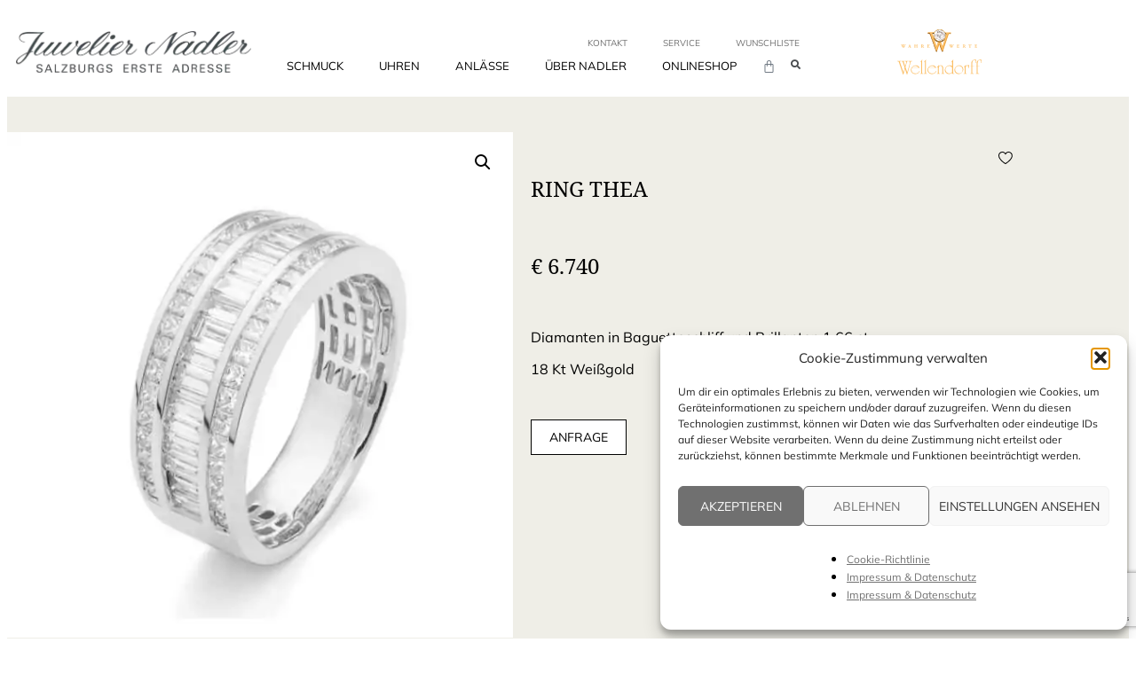

--- FILE ---
content_type: text/html; charset=UTF-8
request_url: https://www.nadler.at/produkt/ring-thea/
body_size: 40242
content:
<!doctype html>
<html lang=de prefix="og: https://ogp.me/ns#">
<head>
<meta charset=UTF-8>
<meta name=viewport content="width=device-width, initial-scale=1">
<link rel=profile href="https://gmpg.org/xfn/11">
<!-- Suchmaschinen-Optimierung durch Rank Math PRO - https://rankmath.com/ -->
<title>Ring Thea - Juwelier Nadler | Schmuck, Uhren &amp; Juwelen | Salzburgs erste Adresse</title>
<meta name=description content="Diamanten in Baguetteschliff und Brillanten 1,66 ct"/>
<meta name=robots content="follow, index, max-snippet:-1, max-video-preview:-1, max-image-preview:large"/>
<link rel=canonical href="https://www.nadler.at/produkt/ring-thea/"/>
<meta property=og:locale content=de_DE />
<meta property=og:type content=product />
<meta property=og:title content="Ring Thea - Juwelier Nadler | Schmuck, Uhren &amp; Juwelen | Salzburgs erste Adresse"/>
<meta property=og:description content="Diamanten in Baguetteschliff und Brillanten 1,66 ct"/>
<meta property=og:url content="https://www.nadler.at/produkt/ring-thea/"/>
<meta property=og:site_name content="Juwelier Nadler | Schmuck, Uhren &amp; Juwelen | Salzburgs erste Adresse"/>
<meta property=og:updated_time content="2022-07-08T18:11:17+02:00"/>
<meta property=og:image content="https://www.nadler.at/wp-content/uploads/2022/07/R3410402NWA14GVS-1.jpg"/>
<meta property=og:image:secure_url content="https://www.nadler.at/wp-content/uploads/2022/07/R3410402NWA14GVS-1.jpg"/>
<meta property=og:image:width content=1300 />
<meta property=og:image:height content=1300 />
<meta property=og:image:alt content="Ring Thea"/>
<meta property=og:image:type content="image/jpeg"/>
<meta property=product:brand content="Nadler Diamonds"/>
<meta property=product:price:amount content=6740 />
<meta property=product:price:currency content=EUR />
<meta property=product:availability content=instock />
<meta name=twitter:card content=summary_large_image />
<meta name=twitter:title content="Ring Thea - Juwelier Nadler | Schmuck, Uhren &amp; Juwelen | Salzburgs erste Adresse"/>
<meta name=twitter:description content="Diamanten in Baguetteschliff und Brillanten 1,66 ct"/>
<meta name=twitter:image content="https://www.nadler.at/wp-content/uploads/2022/07/R3410402NWA14GVS-1.jpg"/>
<meta name=twitter:label1 content=Preis />
<meta name=twitter:data1 content="&euro;&nbsp;6.740"/>
<meta name=twitter:label2 content="Verfügbarkeit"/>
<meta name=twitter:data2 content="Vorrätig"/>
<script type="application/ld+json" class=rank-math-schema>{"@context":"https://schema.org","@graph":[{"@type":"Place","@id":"https://www.nadler.at/#place","address":{"@type":"PostalAddress","streetAddress":"Linzer Gasse 11","addressLocality":"Salzburg","addressRegion":"Salzburg","postalCode":"5020","addressCountry":"Austria"}},{"@type":"Organization","@id":"https://www.nadler.at/#organization","name":"Juwelier Nadler | Schmuck, Uhren &amp; Juwelen | Salzburgs erste Adresse","url":"https://www.nadler.at","email":"juwelier@nadler.at","address":{"@type":"PostalAddress","streetAddress":"Linzer Gasse 11","addressLocality":"Salzburg","addressRegion":"Salzburg","postalCode":"5020","addressCountry":"Austria"},"logo":{"@type":"ImageObject","@id":"https://www.nadler.at/#logo","url":"https://www.nadler.at/wp-content/uploads/2022/03/logo.png","contentUrl":"https://www.nadler.at/wp-content/uploads/2022/03/logo.png","caption":"Juwelier Nadler | Schmuck, Uhren &amp; Juwelen | Salzburgs erste Adresse","inLanguage":"de","width":"1085","height":"191"},"contactPoint":[{"@type":"ContactPoint","telephone":"+43 662 875416","contactType":"customer support"}],"location":{"@id":"https://www.nadler.at/#place"}},{"@type":"WebSite","@id":"https://www.nadler.at/#website","url":"https://www.nadler.at","name":"Juwelier Nadler | Schmuck, Uhren &amp; Juwelen | Salzburgs erste Adresse","publisher":{"@id":"https://www.nadler.at/#organization"},"inLanguage":"de"},{"@type":"ImageObject","@id":"https://www.nadler.at/wp-content/uploads/2022/07/R3410402NWA14GVS-1.jpg","url":"https://www.nadler.at/wp-content/uploads/2022/07/R3410402NWA14GVS-1.jpg","width":"1300","height":"1300","inLanguage":"de"},{"@type":"ItemPage","@id":"https://www.nadler.at/produkt/ring-thea/#webpage","url":"https://www.nadler.at/produkt/ring-thea/","name":"Ring Thea - Juwelier Nadler | Schmuck, Uhren &amp; Juwelen | Salzburgs erste Adresse","datePublished":"2022-07-08T18:01:01+02:00","dateModified":"2022-07-08T18:11:17+02:00","isPartOf":{"@id":"https://www.nadler.at/#website"},"primaryImageOfPage":{"@id":"https://www.nadler.at/wp-content/uploads/2022/07/R3410402NWA14GVS-1.jpg"},"inLanguage":"de"},{"@type":"Product","brand":{"@type":"Brand","name":"Nadler Diamonds"},"name":"Ring Thea - Juwelier Nadler | Schmuck, Uhren &amp; Juwelen | Salzburgs erste Adresse","description":"Diamanten in Baguetteschliff und Brillanten 1,66 ct","sku":"32205","category":"Schmuck &gt; Ring","mainEntityOfPage":{"@id":"https://www.nadler.at/produkt/ring-thea/#webpage"},"image":[{"@type":"ImageObject","url":"https://www.nadler.at/wp-content/uploads/2022/07/R3410402NWA14GVS-1.jpg","height":"1300","width":"1300"},{"@type":"ImageObject","url":"https://www.nadler.at/wp-content/uploads/2022/07/R3410402NWA14GVS_2.jpg","height":"1500","width":"1500"},{"@type":"ImageObject","url":"https://www.nadler.at/wp-content/uploads/2022/07/R3410402NWA14GVS_3.jpg","height":"1500","width":"1500"}],"offers":{"@type":"Offer","price":"6740","priceCurrency":"EUR","priceValidUntil":"2027-12-31","availability":"http://schema.org/InStock","itemCondition":"NewCondition","url":"https://www.nadler.at/produkt/ring-thea/","seller":{"@type":"Organization","@id":"https://www.nadler.at/","name":"Juwelier Nadler | Schmuck, Uhren &amp; Juwelen | Salzburgs erste Adresse","url":"https://www.nadler.at","logo":"https://www.nadler.at/wp-content/uploads/2022/03/logo.png"},"priceSpecification":{"price":"6740","priceCurrency":"EUR","valueAddedTaxIncluded":"true"}},"additionalProperty":[{"@type":"PropertyValue","name":"pa_besatz","value":"Diamant"},{"@type":"PropertyValue","name":"pa_material","value":"18 Kt. Wei\u00dfgold"}],"@id":"https://www.nadler.at/produkt/ring-thea/#richSnippet"}]}</script>
<!-- /Rank Math WordPress SEO Plugin -->
<link rel=alternate type="application/rss+xml" title="Juwelier Nadler | Schmuck, Uhren &amp; Juwelen | Salzburgs erste Adresse &raquo; Feed" href="https://www.nadler.at/feed/"/>
<link rel=alternate type="application/rss+xml" title="Juwelier Nadler | Schmuck, Uhren &amp; Juwelen | Salzburgs erste Adresse &raquo; Kommentar-Feed" href="https://www.nadler.at/comments/feed/"/>
<link rel=alternate title="oEmbed (JSON)" type="application/json+oembed" href="https://www.nadler.at/wp-json/oembed/1.0/embed?url=https%3A%2F%2Fwww.nadler.at%2Fprodukt%2Fring-thea%2F"/>
<link rel=alternate title="oEmbed (XML)" type="text/xml+oembed" href="https://www.nadler.at/wp-json/oembed/1.0/embed?url=https%3A%2F%2Fwww.nadler.at%2Fprodukt%2Fring-thea%2F&#038;format=xml"/>
<style id=wp-img-auto-sizes-contain-inline-css>img:is([sizes=auto i],[sizes^="auto," i]){contain-intrinsic-size:3000px 1500px}</style>
<link rel=stylesheet id=font-awesome-css href='https://www.nadler.at/wp-content/plugins/woocommerce-ajax-filters/berocket/assets/css/font-awesome.min.css?ver=67f55270eb666b02c37b9d8fd2cf6d32' media=all />
<link rel=stylesheet id=berocket_product_brand_style-css href='https://www.nadler.at/wp-content/plugins/brands-for-woocommerce/css/frontend.css?ver=3.8.6.4' media=all />
<link rel=stylesheet id=berocket_aapf_widget-style-css href='https://www.nadler.at/wp-content/plugins/woocommerce-ajax-filters/assets/frontend/css/fullmain.min.css?ver=3.1.9.6' media=all />
<style id=wp-emoji-styles-inline-css>img.wp-smiley,img.emoji{display:inline!important;border:none!important;box-shadow:none!important;height:1em!important;width:1em!important;margin:0 .07em!important;vertical-align:-.1em!important;background:none!important;padding:0!important}</style>
<link rel=stylesheet id=wp-block-library-css href='https://www.nadler.at/wp-includes/css/dist/block-library/style.min.css?ver=67f55270eb666b02c37b9d8fd2cf6d32' media=all />
<link rel=stylesheet id=pwgc-wc-blocks-style-css href='https://www.nadler.at/wp-content/plugins/pw-woocommerce-gift-cards/assets/css/blocks.css?ver=2.29' media=all />
<style id=global-styles-inline-css>:root{--wp--preset--aspect-ratio--square:1;--wp--preset--aspect-ratio--4-3: 4/3;--wp--preset--aspect-ratio--3-4: 3/4;--wp--preset--aspect-ratio--3-2: 3/2;--wp--preset--aspect-ratio--2-3: 2/3;--wp--preset--aspect-ratio--16-9: 16/9;--wp--preset--aspect-ratio--9-16: 9/16;--wp--preset--color--black:#000;--wp--preset--color--cyan-bluish-gray:#abb8c3;--wp--preset--color--white:#fff;--wp--preset--color--pale-pink:#f78da7;--wp--preset--color--vivid-red:#cf2e2e;--wp--preset--color--luminous-vivid-orange:#ff6900;--wp--preset--color--luminous-vivid-amber:#fcb900;--wp--preset--color--light-green-cyan:#7bdcb5;--wp--preset--color--vivid-green-cyan:#00d084;--wp--preset--color--pale-cyan-blue:#8ed1fc;--wp--preset--color--vivid-cyan-blue:#0693e3;--wp--preset--color--vivid-purple:#9b51e0;--wp--preset--gradient--vivid-cyan-blue-to-vivid-purple:linear-gradient(135deg,#0693e3 0%,#9b51e0 100%);--wp--preset--gradient--light-green-cyan-to-vivid-green-cyan:linear-gradient(135deg,#7adcb4 0%,#00d082 100%);--wp--preset--gradient--luminous-vivid-amber-to-luminous-vivid-orange:linear-gradient(135deg,#fcb900 0%,#ff6900 100%);--wp--preset--gradient--luminous-vivid-orange-to-vivid-red:linear-gradient(135deg,#ff6900 0%,#cf2e2e 100%);--wp--preset--gradient--very-light-gray-to-cyan-bluish-gray:linear-gradient(135deg,#eee 0%,#a9b8c3 100%);--wp--preset--gradient--cool-to-warm-spectrum:linear-gradient(135deg,#4aeadc 0%,#9778d1 20%,#cf2aba 40%,#ee2c82 60%,#fb6962 80%,#fef84c 100%);--wp--preset--gradient--blush-light-purple:linear-gradient(135deg,#ffceec 0%,#9896f0 100%);--wp--preset--gradient--blush-bordeaux:linear-gradient(135deg,#fecda5 0%,#fe2d2d 50%,#6b003e 100%);--wp--preset--gradient--luminous-dusk:linear-gradient(135deg,#ffcb70 0%,#c751c0 50%,#4158d0 100%);--wp--preset--gradient--pale-ocean:linear-gradient(135deg,#fff5cb 0%,#b6e3d4 50%,#33a7b5 100%);--wp--preset--gradient--electric-grass:linear-gradient(135deg,#caf880 0%,#71ce7e 100%);--wp--preset--gradient--midnight:linear-gradient(135deg,#020381 0%,#2874fc 100%);--wp--preset--font-size--small:13px;--wp--preset--font-size--medium:20px;--wp--preset--font-size--large:36px;--wp--preset--font-size--x-large:42px;--wp--preset--spacing--20:.44rem;--wp--preset--spacing--30:.67rem;--wp--preset--spacing--40:1rem;--wp--preset--spacing--50:1.5rem;--wp--preset--spacing--60:2.25rem;--wp--preset--spacing--70:3.38rem;--wp--preset--spacing--80:5.06rem;--wp--preset--shadow--natural:6px 6px 9px rgba(0,0,0,.2);--wp--preset--shadow--deep:12px 12px 50px rgba(0,0,0,.4);--wp--preset--shadow--sharp:6px 6px 0 rgba(0,0,0,.2);--wp--preset--shadow--outlined:6px 6px 0 -3px #fff , 6px 6px #000;--wp--preset--shadow--crisp:6px 6px 0 #000}:root{--wp--style--global--content-size:800px;--wp--style--global--wide-size:1200px}:where(body) {margin:0}.wp-site-blocks>.alignleft{float:left;margin-right:2em}.wp-site-blocks>.alignright{float:right;margin-left:2em}.wp-site-blocks>.aligncenter{justify-content:center;margin-left:auto;margin-right:auto}:where(.wp-site-blocks) > * {margin-block-start:24px;margin-block-end:0}:where(.wp-site-blocks) > :first-child {margin-block-start:0}:where(.wp-site-blocks) > :last-child {margin-block-end:0}:root{--wp--style--block-gap:24px}:root :where(.is-layout-flow) > :first-child{margin-block-start:0}:root :where(.is-layout-flow) > :last-child{margin-block-end:0}:root :where(.is-layout-flow) > *{margin-block-start:24px;margin-block-end:0}:root :where(.is-layout-constrained) > :first-child{margin-block-start:0}:root :where(.is-layout-constrained) > :last-child{margin-block-end:0}:root :where(.is-layout-constrained) > *{margin-block-start:24px;margin-block-end:0}:root :where(.is-layout-flex){gap:24px}:root :where(.is-layout-grid){gap:24px}.is-layout-flow>.alignleft{float:left;margin-inline-start:0;margin-inline-end:2em}.is-layout-flow>.alignright{float:right;margin-inline-start:2em;margin-inline-end:0}.is-layout-flow>.aligncenter{margin-left:auto!important;margin-right:auto!important}.is-layout-constrained>.alignleft{float:left;margin-inline-start:0;margin-inline-end:2em}.is-layout-constrained>.alignright{float:right;margin-inline-start:2em;margin-inline-end:0}.is-layout-constrained>.aligncenter{margin-left:auto!important;margin-right:auto!important}.is-layout-constrained > :where(:not(.alignleft):not(.alignright):not(.alignfull)){max-width:var(--wp--style--global--content-size);margin-left:auto!important;margin-right:auto!important}.is-layout-constrained>.alignwide{max-width:var(--wp--style--global--wide-size)}body .is-layout-flex{display:flex}.is-layout-flex{flex-wrap:wrap;align-items:center}.is-layout-flex > :is(*, div){margin:0}body .is-layout-grid{display:grid}.is-layout-grid > :is(*, div){margin:0}body{padding-top:0;padding-right:0;padding-bottom:0;padding-left:0}a:where(:not(.wp-element-button)){text-decoration:underline}:root :where(.wp-element-button, .wp-block-button__link){background-color:#32373c;border-width:0;color:#fff;font-family:inherit;font-size:inherit;font-style:inherit;font-weight:inherit;letter-spacing:inherit;line-height:inherit;padding-top: calc(0.667em + 2px);padding-right: calc(1.333em + 2px);padding-bottom: calc(0.667em + 2px);padding-left: calc(1.333em + 2px);text-decoration:none;text-transform:inherit}.has-black-color{color:var(--wp--preset--color--black)!important}.has-cyan-bluish-gray-color{color:var(--wp--preset--color--cyan-bluish-gray)!important}.has-white-color{color:var(--wp--preset--color--white)!important}.has-pale-pink-color{color:var(--wp--preset--color--pale-pink)!important}.has-vivid-red-color{color:var(--wp--preset--color--vivid-red)!important}.has-luminous-vivid-orange-color{color:var(--wp--preset--color--luminous-vivid-orange)!important}.has-luminous-vivid-amber-color{color:var(--wp--preset--color--luminous-vivid-amber)!important}.has-light-green-cyan-color{color:var(--wp--preset--color--light-green-cyan)!important}.has-vivid-green-cyan-color{color:var(--wp--preset--color--vivid-green-cyan)!important}.has-pale-cyan-blue-color{color:var(--wp--preset--color--pale-cyan-blue)!important}.has-vivid-cyan-blue-color{color:var(--wp--preset--color--vivid-cyan-blue)!important}.has-vivid-purple-color{color:var(--wp--preset--color--vivid-purple)!important}.has-black-background-color{background-color:var(--wp--preset--color--black)!important}.has-cyan-bluish-gray-background-color{background-color:var(--wp--preset--color--cyan-bluish-gray)!important}.has-white-background-color{background-color:var(--wp--preset--color--white)!important}.has-pale-pink-background-color{background-color:var(--wp--preset--color--pale-pink)!important}.has-vivid-red-background-color{background-color:var(--wp--preset--color--vivid-red)!important}.has-luminous-vivid-orange-background-color{background-color:var(--wp--preset--color--luminous-vivid-orange)!important}.has-luminous-vivid-amber-background-color{background-color:var(--wp--preset--color--luminous-vivid-amber)!important}.has-light-green-cyan-background-color{background-color:var(--wp--preset--color--light-green-cyan)!important}.has-vivid-green-cyan-background-color{background-color:var(--wp--preset--color--vivid-green-cyan)!important}.has-pale-cyan-blue-background-color{background-color:var(--wp--preset--color--pale-cyan-blue)!important}.has-vivid-cyan-blue-background-color{background-color:var(--wp--preset--color--vivid-cyan-blue)!important}.has-vivid-purple-background-color{background-color:var(--wp--preset--color--vivid-purple)!important}.has-black-border-color{border-color:var(--wp--preset--color--black)!important}.has-cyan-bluish-gray-border-color{border-color:var(--wp--preset--color--cyan-bluish-gray)!important}.has-white-border-color{border-color:var(--wp--preset--color--white)!important}.has-pale-pink-border-color{border-color:var(--wp--preset--color--pale-pink)!important}.has-vivid-red-border-color{border-color:var(--wp--preset--color--vivid-red)!important}.has-luminous-vivid-orange-border-color{border-color:var(--wp--preset--color--luminous-vivid-orange)!important}.has-luminous-vivid-amber-border-color{border-color:var(--wp--preset--color--luminous-vivid-amber)!important}.has-light-green-cyan-border-color{border-color:var(--wp--preset--color--light-green-cyan)!important}.has-vivid-green-cyan-border-color{border-color:var(--wp--preset--color--vivid-green-cyan)!important}.has-pale-cyan-blue-border-color{border-color:var(--wp--preset--color--pale-cyan-blue)!important}.has-vivid-cyan-blue-border-color{border-color:var(--wp--preset--color--vivid-cyan-blue)!important}.has-vivid-purple-border-color{border-color:var(--wp--preset--color--vivid-purple)!important}.has-vivid-cyan-blue-to-vivid-purple-gradient-background{background:var(--wp--preset--gradient--vivid-cyan-blue-to-vivid-purple)!important}.has-light-green-cyan-to-vivid-green-cyan-gradient-background{background:var(--wp--preset--gradient--light-green-cyan-to-vivid-green-cyan)!important}.has-luminous-vivid-amber-to-luminous-vivid-orange-gradient-background{background:var(--wp--preset--gradient--luminous-vivid-amber-to-luminous-vivid-orange)!important}.has-luminous-vivid-orange-to-vivid-red-gradient-background{background:var(--wp--preset--gradient--luminous-vivid-orange-to-vivid-red)!important}.has-very-light-gray-to-cyan-bluish-gray-gradient-background{background:var(--wp--preset--gradient--very-light-gray-to-cyan-bluish-gray)!important}.has-cool-to-warm-spectrum-gradient-background{background:var(--wp--preset--gradient--cool-to-warm-spectrum)!important}.has-blush-light-purple-gradient-background{background:var(--wp--preset--gradient--blush-light-purple)!important}.has-blush-bordeaux-gradient-background{background:var(--wp--preset--gradient--blush-bordeaux)!important}.has-luminous-dusk-gradient-background{background:var(--wp--preset--gradient--luminous-dusk)!important}.has-pale-ocean-gradient-background{background:var(--wp--preset--gradient--pale-ocean)!important}.has-electric-grass-gradient-background{background:var(--wp--preset--gradient--electric-grass)!important}.has-midnight-gradient-background{background:var(--wp--preset--gradient--midnight)!important}.has-small-font-size{font-size:var(--wp--preset--font-size--small)!important}.has-medium-font-size{font-size:var(--wp--preset--font-size--medium)!important}.has-large-font-size{font-size:var(--wp--preset--font-size--large)!important}.has-x-large-font-size{font-size:var(--wp--preset--font-size--x-large)!important}:root :where(.wp-block-pullquote){font-size:1.5em;line-height:1.6}</style>
<link rel=stylesheet id=contact-form-7-css href='https://www.nadler.at/wp-content/plugins/contact-form-7/includes/css/styles.css?ver=6.1.4' media=all />
<link rel=stylesheet id=photoswipe-css href='https://www.nadler.at/wp-content/plugins/woocommerce/assets/css/photoswipe/photoswipe.min.css?ver=10.4.3' media=all />
<link rel=stylesheet id=photoswipe-default-skin-css href='https://www.nadler.at/wp-content/plugins/woocommerce/assets/css/photoswipe/default-skin/default-skin.min.css?ver=10.4.3' media=all />
<link rel=stylesheet id=woocommerce-layout-css href='https://www.nadler.at/wp-content/plugins/woocommerce/assets/css/woocommerce-layout.css?ver=10.4.3' media=all />
<link rel=stylesheet id=woocommerce-smallscreen-css href='https://www.nadler.at/wp-content/plugins/woocommerce/assets/css/woocommerce-smallscreen.css?ver=10.4.3' media='only screen and (max-width: 768px)'/>
<link rel=stylesheet id=woocommerce-general-css href='https://www.nadler.at/wp-content/plugins/woocommerce/assets/css/woocommerce.css?ver=10.4.3' media=all />
<style id=woocommerce-inline-inline-css>.woocommerce form .form-row .required{visibility:visible}</style>
<link rel=stylesheet id=wishlist-webtoffee-css href='https://www.nadler.at/wp-content/plugins/wt-woocommerce-wishlist/public/css/wishlist-webtoffee-public.css?ver=2.1.6' media=all />
<link rel=stylesheet id=cmplz-general-css href='https://www.nadler.at/wp-content/plugins/complianz-gdpr/assets/css/cookieblocker.min.css?ver=1765908469' media=all />
<link rel=stylesheet id=hello-elementor-css href='https://www.nadler.at/wp-content/themes/hello-elementor/style.css?ver=67f55270eb666b02c37b9d8fd2cf6d32' media=all />
<link rel=stylesheet id=child-style-css href='https://www.nadler.at/wp-content/themes/nadler/style.css?ver=1.0' media=all />
<link rel=stylesheet id=hello-elementor-theme-style-css href='https://www.nadler.at/wp-content/themes/hello-elementor/assets/css/theme.css?ver=3.4.6' media=all />
<link rel=stylesheet id=hello-elementor-header-footer-css href='https://www.nadler.at/wp-content/themes/hello-elementor/assets/css/header-footer.css?ver=3.4.6' media=all />
<link rel=stylesheet id=elementor-frontend-css href='https://www.nadler.at/wp-content/plugins/elementor/assets/css/frontend.min.css?ver=3.34.2' media=all />
<link rel=stylesheet id=elementor-post-15-css href='https://www.nadler.at/wp-content/uploads/elementor/css/post-15.css?ver=1769148450' media=all />
<link rel=stylesheet id=widget-image-css href='https://www.nadler.at/wp-content/plugins/elementor/assets/css/widget-image.min.css?ver=3.34.2' media=all />
<link rel=stylesheet id=widget-nav-menu-css href='https://www.nadler.at/wp-content/plugins/elementor-pro/assets/css/widget-nav-menu.min.css?ver=3.34.2' media=all />
<link rel=stylesheet id=widget-woocommerce-menu-cart-css href='https://www.nadler.at/wp-content/plugins/elementor-pro/assets/css/widget-woocommerce-menu-cart.min.css?ver=3.34.2' media=all />
<link rel=stylesheet id=e-sticky-css href='https://www.nadler.at/wp-content/plugins/elementor-pro/assets/css/modules/sticky.min.css?ver=3.34.2' media=all />
<link rel=stylesheet id=e-animation-fadeIn-css href='https://www.nadler.at/wp-content/plugins/elementor/assets/lib/animations/styles/fadeIn.min.css?ver=3.34.2' media=all />
<link rel=stylesheet id=widget-heading-css href='https://www.nadler.at/wp-content/plugins/elementor/assets/css/widget-heading.min.css?ver=3.34.2' media=all />
<link rel=stylesheet id=widget-search-form-css href='https://www.nadler.at/wp-content/plugins/elementor-pro/assets/css/widget-search-form.min.css?ver=3.34.2' media=all />
<link rel=stylesheet id=elementor-icons-shared-0-css href='https://www.nadler.at/wp-content/plugins/elementor/assets/lib/font-awesome/css/fontawesome.min.css?ver=5.15.3' media=all />
<link rel=stylesheet id=elementor-icons-fa-solid-css href='https://www.nadler.at/wp-content/plugins/elementor/assets/lib/font-awesome/css/solid.min.css?ver=5.15.3' media=all />
<link rel=stylesheet id=widget-social-icons-css href='https://www.nadler.at/wp-content/plugins/elementor/assets/css/widget-social-icons.min.css?ver=3.34.2' media=all />
<link rel=stylesheet id=e-apple-webkit-css href='https://www.nadler.at/wp-content/plugins/elementor/assets/css/conditionals/apple-webkit.min.css?ver=3.34.2' media=all />
<link rel=stylesheet id=widget-divider-css href='https://www.nadler.at/wp-content/plugins/elementor/assets/css/widget-divider.min.css?ver=3.34.2' media=all />
<link rel=stylesheet id=widget-woocommerce-product-images-css href='https://www.nadler.at/wp-content/plugins/elementor-pro/assets/css/widget-woocommerce-product-images.min.css?ver=3.34.2' media=all />
<link rel=stylesheet id=widget-woocommerce-product-price-css href='https://www.nadler.at/wp-content/plugins/elementor-pro/assets/css/widget-woocommerce-product-price.min.css?ver=3.34.2' media=all />
<link rel=stylesheet id=widget-woocommerce-product-add-to-cart-css href='https://www.nadler.at/wp-content/plugins/elementor-pro/assets/css/widget-woocommerce-product-add-to-cart.min.css?ver=3.34.2' media=all />
<link rel=stylesheet id=e-animation-fadeInDown-css href='https://www.nadler.at/wp-content/plugins/elementor/assets/lib/animations/styles/fadeInDown.min.css?ver=3.34.2' media=all />
<link rel=stylesheet id=widget-woocommerce-products-css href='https://www.nadler.at/wp-content/plugins/elementor-pro/assets/css/widget-woocommerce-products.min.css?ver=3.34.2' media=all />
<link rel=stylesheet id=e-popup-css href='https://www.nadler.at/wp-content/plugins/elementor-pro/assets/css/conditionals/popup.min.css?ver=3.34.2' media=all />
<link rel=stylesheet id=elementor-icons-css href='https://www.nadler.at/wp-content/plugins/elementor/assets/lib/eicons/css/elementor-icons.min.css?ver=5.46.0' media=all />
<link rel=stylesheet id=elementor-post-119-css href='https://www.nadler.at/wp-content/uploads/elementor/css/post-119.css?ver=1769148450' media=all />
<link rel=stylesheet id=elementor-post-137-css href='https://www.nadler.at/wp-content/uploads/elementor/css/post-137.css?ver=1769148450' media=all />
<link rel=stylesheet id=elementor-post-263-css href='https://www.nadler.at/wp-content/uploads/elementor/css/post-263.css?ver=1769148450' media=all />
<link rel=stylesheet id=elementor-post-4664-css href='https://www.nadler.at/wp-content/uploads/elementor/css/post-4664.css?ver=1769148450' media=all />
<link rel=stylesheet id=elementor-post-4657-css href='https://www.nadler.at/wp-content/uploads/elementor/css/post-4657.css?ver=1769148450' media=all />
<link rel=stylesheet id=select2-css href='https://www.nadler.at/wp-content/plugins/woocommerce-ajax-filters/assets/frontend/css/select2.min.css?ver=67f55270eb666b02c37b9d8fd2cf6d32' media=all />
<link rel=stylesheet id=thwvsf-public-style-css href='https://www.nadler.at/wp-content/plugins/product-variation-swatches-for-woocommerce/public/assets/css/thwvsf-public.min.css?ver=67f55270eb666b02c37b9d8fd2cf6d32' media=all />
<style id=thwvsf-public-style-inline-css>.thwvsf-wrapper-ul .thwvsf-wrapper-item-li.attr_swatch_design_default{width:45px;border-radius:2px;height:45px;box-shadow:0 0 0 1px #d1d7da}.thwvsf-wrapper-ul .thwvsf-wrapper-item-li.thwvsf-label-li.attr_swatch_design_default{width:auto;height:45px;color:#000;background-color:#fff}.thwvsf-wrapper-ul .thwvsf-label-li.attr_swatch_design_default .thwvsf-item-span.item-span-text{font-size:16px}.thwvsf-wrapper-ul .thwvsf-tooltip .tooltiptext.tooltip_swatch_design_default{background-color:#000;color:#fff}.thwvsf-wrapper-ul .thwvsf-tooltip .tooltiptext.tooltip_swatch_design_default::after{border-color:#000 transparent transparent}.thwvsf-wrapper-ul .thwvsf-wrapper-item-li.attr_swatch_design_default.thwvsf-selected,.thwvsf-wrapper-ul .thwvsf-wrapper-item-li.attr_swatch_design_default.thwvsf-selected:hover{-webkit-box-shadow:0 0 0 2px #827d7d;box-shadow:0 0 0 2px #827d7d}.thwvsf-wrapper-ul .thwvsf-wrapper-item-li.attr_swatch_design_default:hover{-webkit-box-shadow:0 0 0 3px #aaa;box-shadow:0 0 0 3px #aaa}.thwvsf-wrapper-ul .thwvsf-wrapper-item-li.thwvsf-label-li.attr_swatch_design_default.thwvsf-selected:after{content:''}.thwvsf-wrapper-ul .thwvsf-wrapper-item-li.attr_swatch_design_1{width:45px;border-radius:2px;height:45px;box-shadow:0 0 0 1px #d1d7da}.thwvsf-wrapper-ul .thwvsf-wrapper-item-li.thwvsf-label-li.attr_swatch_design_1{width:auto;height:45px;color:#000;background-color:#fff}.thwvsf-wrapper-ul .thwvsf-label-li.attr_swatch_design_1 .thwvsf-item-span.item-span-text{font-size:16px}.thwvsf-wrapper-ul .thwvsf-tooltip .tooltiptext.tooltip_swatch_design_1{background-color:#000;color:#fff}.thwvsf-wrapper-ul .thwvsf-tooltip .tooltiptext.tooltip_swatch_design_1::after{border-color:#000 transparent transparent}.thwvsf-wrapper-ul .thwvsf-wrapper-item-li.attr_swatch_design_1.thwvsf-selected,.thwvsf-wrapper-ul .thwvsf-wrapper-item-li.attr_swatch_design_1.thwvsf-selected:hover{-webkit-box-shadow:0 0 0 2px #827d7d;box-shadow:0 0 0 2px #827d7d}.thwvsf-wrapper-ul .thwvsf-wrapper-item-li.attr_swatch_design_1:hover{-webkit-box-shadow:0 0 0 3px #aaa;box-shadow:0 0 0 3px #aaa}.thwvsf-wrapper-ul .thwvsf-wrapper-item-li.thwvsf-label-li.attr_swatch_design_1.thwvsf-selected:after{content:''}.thwvsf-wrapper-ul .thwvsf-wrapper-item-li.attr_swatch_design_2{width:45px;border-radius:2px;height:45px;box-shadow:0 0 0 1px #d1d7da}.thwvsf-wrapper-ul .thwvsf-wrapper-item-li.thwvsf-label-li.attr_swatch_design_2{width:auto;height:45px;color:#000;background-color:#fff}.thwvsf-wrapper-ul .thwvsf-label-li.attr_swatch_design_2 .thwvsf-item-span.item-span-text{font-size:16px}.thwvsf-wrapper-ul .thwvsf-tooltip .tooltiptext.tooltip_swatch_design_2{background-color:#000;color:#fff}.thwvsf-wrapper-ul .thwvsf-tooltip .tooltiptext.tooltip_swatch_design_2::after{border-color:#000 transparent transparent}.thwvsf-wrapper-ul .thwvsf-wrapper-item-li.attr_swatch_design_2.thwvsf-selected,.thwvsf-wrapper-ul .thwvsf-wrapper-item-li.attr_swatch_design_2.thwvsf-selected:hover{-webkit-box-shadow:0 0 0 2px #827d7d;box-shadow:0 0 0 2px #827d7d}.thwvsf-wrapper-ul .thwvsf-wrapper-item-li.attr_swatch_design_2:hover{-webkit-box-shadow:0 0 0 3px #aaa;box-shadow:0 0 0 3px #aaa}.thwvsf-wrapper-ul .thwvsf-wrapper-item-li.thwvsf-label-li.attr_swatch_design_2.thwvsf-selected:after{content:''}.thwvsf-wrapper-ul .thwvsf-wrapper-item-li.attr_swatch_design_3{width:45px;border-radius:2px;height:45px;box-shadow:0 0 0 1px #d1d7da}.thwvsf-wrapper-ul .thwvsf-wrapper-item-li.thwvsf-label-li.attr_swatch_design_3{width:auto;height:45px;color:#000;background-color:#fff}.thwvsf-wrapper-ul .thwvsf-label-li.attr_swatch_design_3 .thwvsf-item-span.item-span-text{font-size:16px}.thwvsf-wrapper-ul .thwvsf-tooltip .tooltiptext.tooltip_swatch_design_3{background-color:#000;color:#fff}.thwvsf-wrapper-ul .thwvsf-tooltip .tooltiptext.tooltip_swatch_design_3::after{border-color:#000 transparent transparent}.thwvsf-wrapper-ul .thwvsf-wrapper-item-li.attr_swatch_design_3.thwvsf-selected,.thwvsf-wrapper-ul .thwvsf-wrapper-item-li.attr_swatch_design_3.thwvsf-selected:hover{-webkit-box-shadow:0 0 0 2px #827d7d;box-shadow:0 0 0 2px #827d7d}.thwvsf-wrapper-ul .thwvsf-wrapper-item-li.attr_swatch_design_3:hover{-webkit-box-shadow:0 0 0 3px #aaa;box-shadow:0 0 0 3px #aaa}.thwvsf-wrapper-ul .thwvsf-wrapper-item-li.thwvsf-label-li.attr_swatch_design_3.thwvsf-selected:after{content:''}</style>
<link rel=stylesheet id=elementor-icons-fa-brands-css href='https://www.nadler.at/wp-content/plugins/elementor/assets/lib/font-awesome/css/brands.min.css?ver=5.15.3' media=all />
<script type="text/template" id=tmpl-variation-template>
	<div class="woocommerce-variation-description">{{{ data.variation.variation_description }}}</div>
	<div class="woocommerce-variation-price">{{{ data.variation.price_html }}}</div>
	<div class="woocommerce-variation-availability">{{{ data.variation.availability_html }}}</div>
</script>
<script type="text/template" id=tmpl-unavailable-variation-template>
	<p role="alert">Dieses Produkt ist leider nicht verfügbar. Bitte wähle eine andere Kombination.</p>
</script>
<script id=jquery-core-js-extra>var pp={"ajax_url":"https://www.nadler.at/wp-admin/admin-ajax.php"};</script>
<script src="https://www.nadler.at/wp-includes/js/jquery/jquery.min.js?ver=3.7.1" id=jquery-core-js></script>
<script src="https://www.nadler.at/wp-includes/js/jquery/jquery-migrate.min.js?ver=3.4.1" id=jquery-migrate-js></script>
<script src="https://www.nadler.at/wp-includes/js/jquery/ui/core.min.js?ver=1.13.3" id=jquery-ui-core-js></script>
<script src="https://www.nadler.at/wp-includes/js/jquery/ui/mouse.min.js?ver=1.13.3" id=jquery-ui-mouse-js></script>
<script src="https://www.nadler.at/wp-includes/js/jquery/ui/slider.min.js?ver=1.13.3" id=jquery-ui-slider-js></script>
<script src="https://www.nadler.at/wp-includes/js/jquery/ui/datepicker.min.js?ver=1.13.3" id=jquery-ui-datepicker-js></script>
<script id=jquery-ui-datepicker-js-after>jQuery(function(jQuery){jQuery.datepicker.setDefaults({"closeText":"Schlie\u00dfen","currentText":"Heute","monthNames":["Januar","Februar","M\u00e4rz","April","Mai","Juni","Juli","August","September","Oktober","November","Dezember"],"monthNamesShort":["Jan.","Feb.","M\u00e4rz","Apr.","Mai","Juni","Juli","Aug.","Sep.","Okt.","Nov.","Dez."],"nextText":"Weiter","prevText":"Zur\u00fcck","dayNames":["Sonntag","Montag","Dienstag","Mittwoch","Donnerstag","Freitag","Samstag"],"dayNamesShort":["So.","Mo.","Di.","Mi.","Do.","Fr.","Sa."],"dayNamesMin":["S","M","D","M","D","F","S"],"dateFormat":"d. MM yy","firstDay":1,"isRTL":false});});</script>
<script id=berocket_aapf_widget-script-js-extra>var the_ajax_script={"disable_ajax_loading":"","url_variable":"filters","url_mask":"%t%[%v%]","url_split":"|","nice_url_variable":"filters","nice_url_value_1":"/","nice_url_value_2":"","nice_url_split":"/","version":"3.1.9.6","number_style":[".",".",0],"current_language":"","current_page_url":"https://www.nadler.at/produkt/ring-thea","ajaxurl":"https://www.nadler.at/wp-admin/admin-ajax.php","product_cat":"-1","product_taxonomy":"-1","s":"","products_holder_id":"ul.products,.bapf_products_apply_filters  .elementor-loop-container","result_count_class":".woocommerce-result-count","ordering_class":"form.woocommerce-ordering","pagination_class":"nav.woocommerce-pagination,.bapf_products_apply_filters  .elementor-pagination, .bapf_products_apply_filters .e-load-more-anchor","control_sorting":"1","seo_friendly_urls":"1","seo_uri_decode":"","slug_urls":"","nice_urls":"","ub_product_count":"","ub_product_text":"products","ub_product_button_text":"Show","default_sorting":"menu_order","first_page":"1","scroll_shop_top":"","ajax_request_load":"1","ajax_request_load_style":"jquery","use_request_method":"get","no_products":"\u003Cdiv class=\"bapf_no_products\"\u003E\u003Cdiv class=\"woocommerce-no-products-found\"\u003E\n\t\n\t\u003Cdiv class=\"woocommerce-info\" role=\"status\"\u003E\n\t\tEs wurden keine Produkte gefunden, die deiner Auswahl entsprechen.\t\u003C/div\u003E\n\u003C/div\u003E\n\u003C/div\u003E","recount_products":"","pos_relative":"","woocommerce_removes":{"result_count":"","ordering":"","pagination":"","pagination_ajax":true},"pagination_ajax":"1","description_show":"click","description_hide":"click","hide_sel_value":"","hide_o_value":"","use_select2":"","hide_empty_value":"","hide_button_value":"","scroll_shop_top_px":"-180","load_image":"\u003Cdiv class=\"bapf_loader_page\"\u003E\u003Cdiv class=\"bapf_lcontainer\"\u003E\u003Cimg class=\"bapf_limg\" src=\"https://www.nadler.at/wp-content/uploads/2022/03/loading.gif\" alt=\"Loading...\"\u003E\u003C/div\u003E\u003C/div\u003E","translate":{"show_value":"Show value(s)","hide_value":"Hide value(s)","unselect_all":"Unselect all","nothing_selected":"Nothing is selected","products":"products"},"trailing_slash":"1","pagination_base":"page","reload_changed_filters":"","operator_and":"+","operator_or":"-","nice_url_mask":"%t%/%v%","nn_url_variable":"filters","nn_url_mask":"%t%[%v%]","nn_url_value_1":"[","nn_url_value_2":"]","nn_url_split":"|"};</script>
<script src="https://www.nadler.at/wp-content/plugins/woocommerce-ajax-filters/assets/frontend/js/fullmain.min.js?ver=3.1.9.6" id=berocket_aapf_widget-script-js></script>
<script src="https://www.nadler.at/wp-content/plugins/woocommerce/assets/js/jquery-blockui/jquery.blockUI.min.js?ver=2.7.0-wc.10.4.3" id=wc-jquery-blockui-js data-wp-strategy=defer></script>
<script id=wc-add-to-cart-js-extra>var wc_add_to_cart_params={"ajax_url":"/wp-admin/admin-ajax.php","wc_ajax_url":"/?wc-ajax=%%endpoint%%","i18n_view_cart":"Warenkorb anzeigen","cart_url":"https://www.nadler.at/warenkorb/","is_cart":"","cart_redirect_after_add":"no"};</script>
<script src="https://www.nadler.at/wp-content/plugins/woocommerce/assets/js/frontend/add-to-cart.min.js?ver=10.4.3" id=wc-add-to-cart-js defer data-wp-strategy=defer></script>
<script src="https://www.nadler.at/wp-content/plugins/woocommerce/assets/js/zoom/jquery.zoom.min.js?ver=1.7.21-wc.10.4.3" id=wc-zoom-js defer data-wp-strategy=defer></script>
<script src="https://www.nadler.at/wp-content/plugins/woocommerce/assets/js/flexslider/jquery.flexslider.min.js?ver=2.7.2-wc.10.4.3" id=wc-flexslider-js defer data-wp-strategy=defer></script>
<script src="https://www.nadler.at/wp-content/plugins/woocommerce/assets/js/photoswipe/photoswipe.min.js?ver=4.1.1-wc.10.4.3" id=wc-photoswipe-js defer data-wp-strategy=defer></script>
<script src="https://www.nadler.at/wp-content/plugins/woocommerce/assets/js/photoswipe/photoswipe-ui-default.min.js?ver=4.1.1-wc.10.4.3" id=wc-photoswipe-ui-default-js defer data-wp-strategy=defer></script>
<script id=wc-single-product-js-extra>var wc_single_product_params={"i18n_required_rating_text":"Bitte w\u00e4hle eine Bewertung","i18n_rating_options":["1 von 5\u00a0Sternen","2 von 5\u00a0Sternen","3 von 5\u00a0Sternen","4 von 5\u00a0Sternen","5 von 5\u00a0Sternen"],"i18n_product_gallery_trigger_text":"Bildergalerie im Vollbildmodus anzeigen","review_rating_required":"yes","flexslider":{"rtl":false,"animation":"slide","smoothHeight":true,"directionNav":false,"controlNav":"thumbnails","slideshow":false,"animationSpeed":500,"animationLoop":false,"allowOneSlide":false},"zoom_enabled":"1","zoom_options":[],"photoswipe_enabled":"1","photoswipe_options":{"shareEl":false,"closeOnScroll":false,"history":false,"hideAnimationDuration":0,"showAnimationDuration":0},"flexslider_enabled":"1"};</script>
<script src="https://www.nadler.at/wp-content/plugins/woocommerce/assets/js/frontend/single-product.min.js?ver=10.4.3" id=wc-single-product-js defer data-wp-strategy=defer></script>
<script src="https://www.nadler.at/wp-content/plugins/woocommerce/assets/js/js-cookie/js.cookie.min.js?ver=2.1.4-wc.10.4.3" id=wc-js-cookie-js defer data-wp-strategy=defer></script>
<script id=woocommerce-js-extra>var woocommerce_params={"ajax_url":"/wp-admin/admin-ajax.php","wc_ajax_url":"/?wc-ajax=%%endpoint%%","i18n_password_show":"Passwort anzeigen","i18n_password_hide":"Passwort ausblenden"};</script>
<script src="https://www.nadler.at/wp-content/plugins/woocommerce/assets/js/frontend/woocommerce.min.js?ver=10.4.3" id=woocommerce-js defer data-wp-strategy=defer></script>
<script id=wishlist-webtoffee-js-extra>var webtoffee_wishlist_ajax_add={"add_to_wishlist":"https://www.nadler.at/wp-admin/admin-ajax.php","wt_nonce":"b06f31cce9","wishlist_loader":"https://www.nadler.at/wp-content/plugins/wt-woocommerce-wishlist/public/images/wt-loader.svg","wishlist_favourite":"https://www.nadler.at/wp-content/plugins/wt-woocommerce-wishlist/public/images/favourite.svg"};var webtoffee_wishlist_ajax_myaccount_bulk_add_to_cart={"myaccount_bulk_add_to_cart":"https://www.nadler.at/wp-admin/admin-ajax.php","wt_nonce":"30f985e037"};var webtoffee_wishlist_ajax_single_add_to_cart={"single_add_to_cart":"https://www.nadler.at/wp-admin/admin-ajax.php","wt_nonce":"158113a399"};</script>
<script src="https://www.nadler.at/wp-content/plugins/wt-woocommerce-wishlist/public/js/wishlist-webtoffee-public.js?ver=2.1.6" id=wishlist-webtoffee-js></script>
<script src="https://www.nadler.at/wp-includes/js/underscore.min.js?ver=1.13.7" id=underscore-js></script>
<script id=wp-util-js-extra>var _wpUtilSettings={"ajax":{"url":"/wp-admin/admin-ajax.php"}};</script>
<script src="https://www.nadler.at/wp-includes/js/wp-util.min.js?ver=67f55270eb666b02c37b9d8fd2cf6d32" id=wp-util-js></script>
<link rel="https://api.w.org/" href="https://www.nadler.at/wp-json/"/><link rel=alternate title=JSON type="application/json" href="https://www.nadler.at/wp-json/wp/v2/product/4548"/><link rel=EditURI type="application/rsd+xml" title=RSD href="https://www.nadler.at/xmlrpc.php?rsd"/>
<link rel=shortlink href='https://www.nadler.at/?p=4548'/>
<style>.cmplz-hidden{display:none!important}</style>	<noscript><style>.woocommerce-product-gallery{opacity:1!important}</style></noscript>
<meta name=generator content="Elementor 3.34.2; features: additional_custom_breakpoints; settings: css_print_method-external, google_font-enabled, font_display-auto">
<style>.e-con.e-parent:nth-of-type(n+4):not(.e-lazyloaded):not(.e-no-lazyload),
				.e-con.e-parent:nth-of-type(n+4):not(.e-lazyloaded):not(.e-no-lazyload) * {background-image:none!important}@media screen and (max-height:1024px){.e-con.e-parent:nth-of-type(n+3):not(.e-lazyloaded):not(.e-no-lazyload),
					.e-con.e-parent:nth-of-type(n+3):not(.e-lazyloaded):not(.e-no-lazyload) * {background-image:none!important}}@media screen and (max-height:640px){.e-con.e-parent:nth-of-type(n+2):not(.e-lazyloaded):not(.e-no-lazyload),
					.e-con.e-parent:nth-of-type(n+2):not(.e-lazyloaded):not(.e-no-lazyload) * {background-image:none!important}}</style>
<script type="text/plain" data-service=google-analytics data-category=statistics id=google_gtagjs data-cmplz-src="https://www.googletagmanager.com/gtag/js?id=G-C624EKB5RB" async></script>
<script id=google_gtagjs-inline>window.dataLayer=window.dataLayer||[];function gtag(){dataLayer.push(arguments);}gtag('js',new Date());gtag('config','G-C624EKB5RB',{});</script>
<link rel=icon href="https://www.nadler.at/wp-content/uploads/2022/09/cropped-Nadler_Website-Icon_1-32x32.png" sizes=32x32 />
<link rel=icon href="https://www.nadler.at/wp-content/uploads/2022/09/cropped-Nadler_Website-Icon_1-192x192.png" sizes=192x192 />
<link rel=apple-touch-icon href="https://www.nadler.at/wp-content/uploads/2022/09/cropped-Nadler_Website-Icon_1-180x180.png"/>
<meta name=msapplication-TileImage content="https://www.nadler.at/wp-content/uploads/2022/09/cropped-Nadler_Website-Icon_1-270x270.png"/>
<style id=wp-custom-css>.woocommerce-loop-product__buttons{display:none!important}</style>
<link rel=dns-prefetch href="//www.google.com"></head>
<body data-cmplz=1 class="wp-singular product-template-default single single-product postid-4548 wp-custom-logo wp-embed-responsive wp-theme-hello-elementor wp-child-theme-nadler theme-hello-elementor woocommerce woocommerce-page woocommerce-no-js hello-elementor-default elementor-default elementor-template-full-width elementor-kit-15 elementor-page-263"><noscript><meta HTTP-EQUIV="refresh" content="0;url='http://www.nadler.at/produkt/ring-thea/?PageSpeed=noscript'" /><style><!--table,div,span,font,p{display:none} --></style><div style="display:block">Please click <a href="http://www.nadler.at/produkt/ring-thea/?PageSpeed=noscript">here</a> if you are not redirected within a few seconds.</div></noscript>
<a class="skip-link screen-reader-text" href="#content">Zum Inhalt springen</a>
<header data-elementor-type=header data-elementor-id=119 class="elementor elementor-119 elementor-location-header" data-elementor-post-type=elementor_library>
<section class="elementor-section elementor-top-section elementor-element elementor-element-b452181 elementor-hidden-mobile elementor-section-boxed elementor-section-height-default elementor-section-height-default elementor-invisible" data-id=b452181 data-element_type=section id=stickyheaders data-settings="{&quot;background_background&quot;:&quot;classic&quot;,&quot;sticky&quot;:&quot;top&quot;,&quot;animation&quot;:&quot;fadeIn&quot;,&quot;sticky_on&quot;:[&quot;desktop&quot;,&quot;tablet&quot;,&quot;mobile&quot;],&quot;sticky_offset&quot;:0,&quot;sticky_effects_offset&quot;:0,&quot;sticky_anchor_link_offset&quot;:0}">
<div class="elementor-container elementor-column-gap-default">
<div class="elementor-column elementor-col-33 elementor-top-column elementor-element elementor-element-19ab31d" data-id=19ab31d data-element_type=column>
<div class="elementor-widget-wrap elementor-element-populated">
<div class="elementor-element elementor-element-f7c67ab elementor-widget elementor-widget-theme-site-logo elementor-widget-image" data-id=f7c67ab data-element_type=widget data-widget_type=theme-site-logo.default>
<div class=elementor-widget-container>
<a href="https://www.nadler.at">
<img fetchpriority=high width=1085 height=191 src="https://www.nadler.at/wp-content/uploads/2022/03/logo.png" class="attachment-full size-full wp-image-55" alt="" srcset="https://www.nadler.at/wp-content/uploads/2022/03/logo.png 1085w, https://www.nadler.at/wp-content/uploads/2022/03/logo-600x106.png 600w, https://www.nadler.at/wp-content/uploads/2022/03/logo-300x53.png 300w, https://www.nadler.at/wp-content/uploads/2022/03/logo-1024x180.png 1024w, https://www.nadler.at/wp-content/uploads/2022/03/logo-768x135.png 768w" sizes="(max-width: 1085px) 100vw, 1085px"/>	</a>
</div>
</div>
</div>
</div>
<div class="elementor-column elementor-col-33 elementor-top-column elementor-element elementor-element-154457f" data-id=154457f data-element_type=column>
<div class="elementor-widget-wrap elementor-element-populated">
<div class="elementor-element elementor-element-16f2ab1 elementor-nav-menu__align-end elementor-nav-menu--dropdown-none elementor-widget elementor-widget-nav-menu" data-id=16f2ab1 data-element_type=widget data-settings="{&quot;layout&quot;:&quot;horizontal&quot;,&quot;submenu_icon&quot;:{&quot;value&quot;:&quot;&lt;i class=\&quot;fas fa-caret-down\&quot; aria-hidden=\&quot;true\&quot;&gt;&lt;\/i&gt;&quot;,&quot;library&quot;:&quot;fa-solid&quot;}}" data-widget_type=nav-menu.default>
<div class=elementor-widget-container>
<nav aria-label="Menü" class="elementor-nav-menu--main elementor-nav-menu__container elementor-nav-menu--layout-horizontal e--pointer-none">
<ul id=menu-1-16f2ab1 class=elementor-nav-menu><li class="menu-item menu-item-type-post_type menu-item-object-page menu-item-625"><a href="https://www.nadler.at/kontakt/" class=elementor-item>Kontakt</a></li>
<li class="menu-item menu-item-type-post_type menu-item-object-page menu-item-626"><a href="https://www.nadler.at/service/" class=elementor-item>Service</a></li>
<li class="menu-item menu-item-type-post_type menu-item-object-page menu-item-627"><a href="https://www.nadler.at/wunschliste/" class=elementor-item>wunschliste</a></li>
</ul>	</nav>
<nav class="elementor-nav-menu--dropdown elementor-nav-menu__container" aria-hidden=true>
<ul id=menu-2-16f2ab1 class=elementor-nav-menu><li class="menu-item menu-item-type-post_type menu-item-object-page menu-item-625"><a href="https://www.nadler.at/kontakt/" class=elementor-item tabindex=-1>Kontakt</a></li>
<li class="menu-item menu-item-type-post_type menu-item-object-page menu-item-626"><a href="https://www.nadler.at/service/" class=elementor-item tabindex=-1>Service</a></li>
<li class="menu-item menu-item-type-post_type menu-item-object-page menu-item-627"><a href="https://www.nadler.at/wunschliste/" class=elementor-item tabindex=-1>wunschliste</a></li>
</ul>	</nav>
</div>
</div>
<div class="elementor-element elementor-element-2e00a39 elementor-widget__width-auto elementor-nav-menu--dropdown-none elementor-nav-menu__align-end elementor-widget elementor-widget-nav-menu" data-id=2e00a39 data-element_type=widget data-settings="{&quot;layout&quot;:&quot;horizontal&quot;,&quot;submenu_icon&quot;:{&quot;value&quot;:&quot;&lt;i class=\&quot;fas fa-caret-down\&quot; aria-hidden=\&quot;true\&quot;&gt;&lt;\/i&gt;&quot;,&quot;library&quot;:&quot;fa-solid&quot;}}" data-widget_type=nav-menu.default>
<div class=elementor-widget-container>
<nav aria-label="Menü" class="elementor-nav-menu--main elementor-nav-menu__container elementor-nav-menu--layout-horizontal e--pointer-none">
<ul id=menu-1-2e00a39 class=elementor-nav-menu><li class="menu-item menu-item-type-custom menu-item-object-custom menu-item-114"><a href="/produkt-kategorie/schmuck/" class=elementor-item>Schmuck</a></li>
<li class="menu-item menu-item-type-post_type menu-item-object-page menu-item-656"><a href="https://www.nadler.at/uhren/" class=elementor-item>Uhren</a></li>
<li class="menu-item menu-item-type-post_type menu-item-object-page menu-item-692"><a href="https://www.nadler.at/anlaesse/" class=elementor-item>Anlässe</a></li>
<li class="menu-item menu-item-type-post_type menu-item-object-page menu-item-373"><a href="https://www.nadler.at/ueber-nadler/" class=elementor-item>Über Nadler</a></li>
<li class="menu-item menu-item-type-custom menu-item-object-custom menu-item-4526"><a href="/produkt-kategorie/online-erhaeltlich/" class=elementor-item>Onlineshop</a></li>
</ul>	</nav>
<nav class="elementor-nav-menu--dropdown elementor-nav-menu__container" aria-hidden=true>
<ul id=menu-2-2e00a39 class=elementor-nav-menu><li class="menu-item menu-item-type-custom menu-item-object-custom menu-item-114"><a href="/produkt-kategorie/schmuck/" class=elementor-item tabindex=-1>Schmuck</a></li>
<li class="menu-item menu-item-type-post_type menu-item-object-page menu-item-656"><a href="https://www.nadler.at/uhren/" class=elementor-item tabindex=-1>Uhren</a></li>
<li class="menu-item menu-item-type-post_type menu-item-object-page menu-item-692"><a href="https://www.nadler.at/anlaesse/" class=elementor-item tabindex=-1>Anlässe</a></li>
<li class="menu-item menu-item-type-post_type menu-item-object-page menu-item-373"><a href="https://www.nadler.at/ueber-nadler/" class=elementor-item tabindex=-1>Über Nadler</a></li>
<li class="menu-item menu-item-type-custom menu-item-object-custom menu-item-4526"><a href="/produkt-kategorie/online-erhaeltlich/" class=elementor-item tabindex=-1>Onlineshop</a></li>
</ul>	</nav>
</div>
</div>
<div class="elementor-element elementor-element-1b02718 toggle-icon--bag-medium elementor-menu-cart--items-indicator-none elementor-widget__width-auto elementor-menu-cart--cart-type-side-cart elementor-menu-cart--show-remove-button-yes elementor-widget elementor-widget-woocommerce-menu-cart" data-id=1b02718 data-element_type=widget data-settings="{&quot;cart_type&quot;:&quot;side-cart&quot;,&quot;open_cart&quot;:&quot;click&quot;,&quot;automatically_open_cart&quot;:&quot;no&quot;}" data-widget_type=woocommerce-menu-cart.default>
<div class=elementor-widget-container>
<div class=elementor-menu-cart__wrapper>
<div class=elementor-menu-cart__toggle_wrapper>
<div class="elementor-menu-cart__container elementor-lightbox" aria-hidden=true>
<div class=elementor-menu-cart__main aria-hidden=true>
<div class=elementor-menu-cart__close-button>
</div>
<div class=widget_shopping_cart_content>
</div>
</div>
</div>
<div class="elementor-menu-cart__toggle elementor-button-wrapper">
<a id=elementor-menu-cart__toggle_button href="#" class="elementor-menu-cart__toggle_button elementor-button elementor-size-sm" aria-expanded=false>
<span class=elementor-button-text><span class="woocommerce-Price-amount amount"><bdi><span class=woocommerce-Price-currencySymbol>&euro;</span>&nbsp;0</bdi></span></span>
<span class=elementor-button-icon>
<span class=elementor-button-icon-qty data-counter=0>0</span>
<i class=eicon-bag-medium></i>	<span class=elementor-screen-only>Warenkorb</span>
</span>
</a>
</div>
</div>
</div> <!-- close elementor-menu-cart__wrapper -->
</div>
</div>
<div class="elementor-element elementor-element-4d397f1 elementor-widget__width-auto elementor-widget elementor-widget-html" data-id=4d397f1 data-element_type=widget data-widget_type=html.default>
<div class=elementor-widget-container>
<a id=btnToggleSearch href="#"><i aria-hidden=true class="fas fa-search"></i></a>
<script>jQuery(document).ready(function(){jQuery("#btnToggleSearch").click(function(){jQuery("#toggleSearch").toggle("slow");});});</script>	</div>
</div>
<div class="elementor-element elementor-element-324e1a0 elementor-widget elementor-widget-html" data-id=324e1a0 data-element_type=widget data-widget_type=html.default>
<div class=elementor-widget-container>
<script>document.addEventListener('DOMContentLoaded',function(){jQuery(function($){var mywindow=$(window);var mypos=mywindow.scrollTop();mywindow.scroll(function(){if(mypos>200){if(mywindow.scrollTop()>mypos){$('#stickyheaders').addClass('headerup');$('#toggleSearch').hide("slow");}else{$('#stickyheaders').removeClass('headerup');}}mypos=mywindow.scrollTop();});});});jQuery(document).ready(function(){jQuery("select").parent().css("position"," relativ");jQuery("select").parent().addClass('select');jQuery("select").after("<div class='select_arrow'></div>");});</script>
<style>#stickyheaders,#toggleSearch{z-index:999;-webkit-transition:transform .8s ease;transition:transform .8s ease}.headerup{transform:translateY(-101px)}#toggleSearch{z-index:999;-webkit-transition:transform .8s ease;transition:transform .8s ease}</style>	</div>
</div>
</div>
</div>
<div class="elementor-column elementor-col-33 elementor-top-column elementor-element elementor-element-fc694ba" data-id=fc694ba data-element_type=column>
<div class="elementor-widget-wrap elementor-element-populated">
<div class="elementor-element elementor-element-71fa087 elementor-widget elementor-widget-image" data-id=71fa087 data-element_type=widget data-widget_type=image.default>
<div class=elementor-widget-container>
<a href="/wellendorff/">
<img width=800 height=430 src="https://www.nadler.at/wp-content/uploads/2022/03/logo_wellendorf.svg" class="attachment-large size-large wp-image-122" alt=""/>	</a>
</div>
</div>
</div>
</div>
</div>
</section>
<section class="elementor-section elementor-top-section elementor-element elementor-element-3ee642d elementor-hidden-mobile elementor-section-boxed elementor-section-height-default elementor-section-height-default" data-id=3ee642d data-element_type=section id=toggleSearch data-settings="{&quot;background_background&quot;:&quot;classic&quot;}">
<div class="elementor-container elementor-column-gap-default">
<div class="elementor-column elementor-col-100 elementor-top-column elementor-element elementor-element-48cf168" data-id=48cf168 data-element_type=column>
<div class="elementor-widget-wrap elementor-element-populated">
<div class="elementor-element elementor-element-64344c2 elementor-widget elementor-widget-heading" data-id=64344c2 data-element_type=widget data-widget_type=heading.default>
<div class=elementor-widget-container>
<h1 class="elementor-heading-title elementor-size-default">Suche</h1>	</div>
</div>
<div class="elementor-element elementor-element-48b24f1 elementor-widget__width-auto elementor-search-form--skin-classic elementor-search-form--button-type-icon elementor-search-form--icon-search elementor-widget elementor-widget-search-form" data-id=48b24f1 data-element_type=widget data-settings="{&quot;skin&quot;:&quot;classic&quot;}" data-widget_type=search-form.default>
<div class=elementor-widget-container>
<search role=search>
<form class=elementor-search-form action="https://www.nadler.at" method=get>
<div class=elementor-search-form__container>
<label class=elementor-screen-only for=elementor-search-form-48b24f1>Suche</label>
<input id=elementor-search-form-48b24f1 placeholder="Marken, Schmuck, Uhren..." class=elementor-search-form__input type=search name=s value="">
<button class=elementor-search-form__submit type=submit aria-label=Suche>
<i aria-hidden=true class="fas fa-search"></i>	</button>
</div>
</form>
</search>
</div>
</div>
</div>
</div>
</div>
</section>
<section class="elementor-section elementor-top-section elementor-element elementor-element-dfe78cf elementor-hidden-desktop elementor-hidden-tablet elementor-section-boxed elementor-section-height-default elementor-section-height-default" data-id=dfe78cf data-element_type=section id=nav_mobile>
<div class="elementor-container elementor-column-gap-default">
<div class="elementor-column elementor-col-100 elementor-top-column elementor-element elementor-element-7454c4a" data-id=7454c4a data-element_type=column>
<div class="elementor-widget-wrap elementor-element-populated">
<div class="elementor-element elementor-element-32af053 elementor-widget elementor-widget-theme-site-logo elementor-widget-image" data-id=32af053 data-element_type=widget data-widget_type=theme-site-logo.default>
<div class=elementor-widget-container>
<a href="https://www.nadler.at">
<img fetchpriority=high width=1085 height=191 src="https://www.nadler.at/wp-content/uploads/2022/03/logo.png" class="attachment-full size-full wp-image-55" alt="" srcset="https://www.nadler.at/wp-content/uploads/2022/03/logo.png 1085w, https://www.nadler.at/wp-content/uploads/2022/03/logo-600x106.png 600w, https://www.nadler.at/wp-content/uploads/2022/03/logo-300x53.png 300w, https://www.nadler.at/wp-content/uploads/2022/03/logo-1024x180.png 1024w, https://www.nadler.at/wp-content/uploads/2022/03/logo-768x135.png 768w" sizes="(max-width: 1085px) 100vw, 1085px"/>	</a>
</div>
</div>
</div>
</div>
</div>
</section>
<section class="elementor-section elementor-top-section elementor-element elementor-element-70cb8c5 elementor-hidden-desktop elementor-hidden-tablet elementor-section-boxed elementor-section-height-default elementor-section-height-default" data-id=70cb8c5 data-element_type=section>
<div class="elementor-container elementor-column-gap-default">
<div class="elementor-column elementor-col-50 elementor-top-column elementor-element elementor-element-0240f78" data-id=0240f78 data-element_type=column>
<div class="elementor-widget-wrap elementor-element-populated">
<div class="elementor-element elementor-element-1529a43 elementor-view-default elementor-widget elementor-widget-icon" data-id=1529a43 data-element_type=widget data-widget_type=icon.default>
<div class=elementor-widget-container>
<div class=elementor-icon-wrapper>
<a class=elementor-icon href="#elementor-action%3Aaction%3Dpopup%3Aopen%26settings%3DeyJpZCI6IjQ0NSIsInRvZ2dsZSI6dHJ1ZX0%3D">
<svg xmlns="http://www.w3.org/2000/svg" width=27 height=23.102 viewBox="0 0 27 23.102"><g id=Icon_ionic-ios-menu data-name="Icon ionic-ios-menu" transform="translate(-4.5 -10.125)"><path id=Pfad_3089 data-name="Pfad 3089" d="M30.375,12.375H5.625A1.128,1.128,0,0,1,4.5,11.25h0a1.128,1.128,0,0,1,1.125-1.125h24.75A1.128,1.128,0,0,1,31.5,11.25h0A1.128,1.128,0,0,1,30.375,12.375Z"></path><path id=Pfad_3090 data-name="Pfad 3090" d="M30.375,19.125H5.625A1.128,1.128,0,0,1,4.5,18h0a1.128,1.128,0,0,1,1.125-1.125h24.75A1.128,1.128,0,0,1,31.5,18h0A1.128,1.128,0,0,1,30.375,19.125Z" transform="translate(0 3.676)"></path><path id=Pfad_3091 data-name="Pfad 3091" d="M30.375,25.875H5.625A1.128,1.128,0,0,1,4.5,24.75h0a1.128,1.128,0,0,1,1.125-1.125h24.75A1.128,1.128,0,0,1,31.5,24.75h0A1.128,1.128,0,0,1,30.375,25.875Z" transform="translate(0 7.352)"></path></g></svg>	</a>
</div>
</div>
</div>
</div>
</div>
<div class="elementor-column elementor-col-50 elementor-top-column elementor-element elementor-element-9a0d4d1" data-id=9a0d4d1 data-element_type=column>
<div class="elementor-widget-wrap elementor-element-populated">
<div class="elementor-element elementor-element-1de6176 elementor-widget-mobile__width-auto elementor-search-form--skin-classic elementor-search-form--button-type-icon elementor-search-form--icon-search elementor-widget elementor-widget-search-form" data-id=1de6176 data-element_type=widget data-settings="{&quot;skin&quot;:&quot;classic&quot;}" data-widget_type=search-form.default>
<div class=elementor-widget-container>
<search role=search>
<form class=elementor-search-form action="https://www.nadler.at" method=get>
<div class=elementor-search-form__container>
<label class=elementor-screen-only for=elementor-search-form-1de6176>Suche</label>
<input id=elementor-search-form-1de6176 placeholder=Suche... class=elementor-search-form__input type=search name=s value="">
<button class=elementor-search-form__submit type=submit aria-label=Suche>
<i aria-hidden=true class="fas fa-search"></i>	</button>
</div>
</form>
</search>
</div>
</div>
<div class="elementor-element elementor-element-de49d87 toggle-icon--bag-medium elementor-menu-cart--items-indicator-none elementor-widget__width-auto elementor-menu-cart--cart-type-side-cart elementor-menu-cart--show-remove-button-yes elementor-widget elementor-widget-woocommerce-menu-cart" data-id=de49d87 data-element_type=widget data-settings="{&quot;cart_type&quot;:&quot;side-cart&quot;,&quot;open_cart&quot;:&quot;click&quot;,&quot;automatically_open_cart&quot;:&quot;no&quot;}" data-widget_type=woocommerce-menu-cart.default>
<div class=elementor-widget-container>
<div class=elementor-menu-cart__wrapper>
<div class=elementor-menu-cart__toggle_wrapper>
<div class="elementor-menu-cart__container elementor-lightbox" aria-hidden=true>
<div class=elementor-menu-cart__main aria-hidden=true>
<div class=elementor-menu-cart__close-button>
</div>
<div class=widget_shopping_cart_content>
</div>
</div>
</div>
<div class="elementor-menu-cart__toggle elementor-button-wrapper">
<a id=elementor-menu-cart__toggle_button href="#" class="elementor-menu-cart__toggle_button elementor-button elementor-size-sm" aria-expanded=false>
<span class=elementor-button-text><span class="woocommerce-Price-amount amount"><bdi><span class=woocommerce-Price-currencySymbol>&euro;</span>&nbsp;0</bdi></span></span>
<span class=elementor-button-icon>
<span class=elementor-button-icon-qty data-counter=0>0</span>
<i class=eicon-bag-medium></i>	<span class=elementor-screen-only>Warenkorb</span>
</span>
</a>
</div>
</div>
</div> <!-- close elementor-menu-cart__wrapper -->
</div>
</div>
</div>
</div>
</div>
</section>
</header>
<div class=woocommerce-notices-wrapper></div>	<div data-elementor-type=product data-elementor-id=263 class="elementor elementor-263 elementor-location-single post-4548 product type-product status-publish has-post-thumbnail product_cat-ring product_cat-schmuck product_tag-baguette-ring product_tag-diamant-ring pa_besatz-diamant pa_material-18-kt-weissgold berocket_brand-nadler-diamonds first instock taxable shipping-taxable purchasable product-type-simple product" data-elementor-post-type=elementor_library>
<section class="elementor-section elementor-top-section elementor-element elementor-element-15fba393 elementor-section-boxed elementor-section-height-default elementor-section-height-default" data-id=15fba393 data-element_type=section data-settings="{&quot;background_background&quot;:&quot;classic&quot;}">
<div class="elementor-container elementor-column-gap-wide">
<div class="elementor-column elementor-col-50 elementor-top-column elementor-element elementor-element-2271fc1c" data-id=2271fc1c data-element_type=column data-settings="{&quot;background_background&quot;:&quot;classic&quot;}">
<div class="elementor-widget-wrap elementor-element-populated">
<div class="elementor-element elementor-element-5036326 yes elementor-widget elementor-widget-woocommerce-product-images" data-id=5036326 data-element_type=widget data-widget_type=woocommerce-product-images.default>
<div class=elementor-widget-container>
<div class="woocommerce-product-gallery woocommerce-product-gallery--with-images woocommerce-product-gallery--columns-4 images" data-columns=4 style="opacity: 0; transition: opacity .25s ease-in-out;">
<div class=woocommerce-product-gallery__wrapper>
<div data-thumb="https://www.nadler.at/wp-content/uploads/2022/07/R3410402NWA14GVS-1-100x100.jpg" data-thumb-alt="Ring Thea" data-thumb-srcset="https://www.nadler.at/wp-content/uploads/2022/07/R3410402NWA14GVS-1-100x100.jpg 100w, https://www.nadler.at/wp-content/uploads/2022/07/R3410402NWA14GVS-1-300x300.jpg 300w, https://www.nadler.at/wp-content/uploads/2022/07/R3410402NWA14GVS-1-1024x1024.jpg 1024w, https://www.nadler.at/wp-content/uploads/2022/07/R3410402NWA14GVS-1-150x150.jpg 150w, https://www.nadler.at/wp-content/uploads/2022/07/R3410402NWA14GVS-1-768x768.jpg 768w, https://www.nadler.at/wp-content/uploads/2022/07/R3410402NWA14GVS-1-600x600.jpg 600w, https://www.nadler.at/wp-content/uploads/2022/07/R3410402NWA14GVS-1.jpg 1300w" data-thumb-sizes="(max-width: 100px) 100vw, 100px" class=woocommerce-product-gallery__image><a href="https://www.nadler.at/wp-content/uploads/2022/07/R3410402NWA14GVS-1.jpg"><img width=600 height=600 src="https://www.nadler.at/wp-content/uploads/2022/07/R3410402NWA14GVS-1-600x600.jpg" class=wp-post-image alt="Ring Thea" data-caption="" data-src="https://www.nadler.at/wp-content/uploads/2022/07/R3410402NWA14GVS-1.jpg" data-large_image="https://www.nadler.at/wp-content/uploads/2022/07/R3410402NWA14GVS-1.jpg" data-large_image_width=1300 data-large_image_height=1300 decoding=async srcset="https://www.nadler.at/wp-content/uploads/2022/07/R3410402NWA14GVS-1-600x600.jpg 600w, https://www.nadler.at/wp-content/uploads/2022/07/R3410402NWA14GVS-1-300x300.jpg 300w, https://www.nadler.at/wp-content/uploads/2022/07/R3410402NWA14GVS-1-1024x1024.jpg 1024w, https://www.nadler.at/wp-content/uploads/2022/07/R3410402NWA14GVS-1-150x150.jpg 150w, https://www.nadler.at/wp-content/uploads/2022/07/R3410402NWA14GVS-1-768x768.jpg 768w, https://www.nadler.at/wp-content/uploads/2022/07/R3410402NWA14GVS-1-100x100.jpg 100w, https://www.nadler.at/wp-content/uploads/2022/07/R3410402NWA14GVS-1.jpg 1300w" sizes="(max-width: 600px) 100vw, 600px"/></a></div><div data-thumb="https://www.nadler.at/wp-content/uploads/2022/07/R3410402NWA14GVS_2-100x100.jpg" data-thumb-alt="Ring Thea – Bild 2" data-thumb-srcset="https://www.nadler.at/wp-content/uploads/2022/07/R3410402NWA14GVS_2-100x100.jpg 100w, https://www.nadler.at/wp-content/uploads/2022/07/R3410402NWA14GVS_2-300x300.jpg 300w, https://www.nadler.at/wp-content/uploads/2022/07/R3410402NWA14GVS_2-1024x1024.jpg 1024w, https://www.nadler.at/wp-content/uploads/2022/07/R3410402NWA14GVS_2-150x150.jpg 150w, https://www.nadler.at/wp-content/uploads/2022/07/R3410402NWA14GVS_2-768x768.jpg 768w, https://www.nadler.at/wp-content/uploads/2022/07/R3410402NWA14GVS_2-600x600.jpg 600w, https://www.nadler.at/wp-content/uploads/2022/07/R3410402NWA14GVS_2.jpg 1500w" data-thumb-sizes="(max-width: 100px) 100vw, 100px" class=woocommerce-product-gallery__image><a href="https://www.nadler.at/wp-content/uploads/2022/07/R3410402NWA14GVS_2.jpg"><img loading=lazy width=600 height=600 src="https://www.nadler.at/wp-content/uploads/2022/07/R3410402NWA14GVS_2-600x600.jpg" class="" alt="Ring Thea – Bild 2" data-caption="" data-src="https://www.nadler.at/wp-content/uploads/2022/07/R3410402NWA14GVS_2.jpg" data-large_image="https://www.nadler.at/wp-content/uploads/2022/07/R3410402NWA14GVS_2.jpg" data-large_image_width=1500 data-large_image_height=1500 decoding=async srcset="https://www.nadler.at/wp-content/uploads/2022/07/R3410402NWA14GVS_2-600x600.jpg 600w, https://www.nadler.at/wp-content/uploads/2022/07/R3410402NWA14GVS_2-300x300.jpg 300w, https://www.nadler.at/wp-content/uploads/2022/07/R3410402NWA14GVS_2-1024x1024.jpg 1024w, https://www.nadler.at/wp-content/uploads/2022/07/R3410402NWA14GVS_2-150x150.jpg 150w, https://www.nadler.at/wp-content/uploads/2022/07/R3410402NWA14GVS_2-768x768.jpg 768w, https://www.nadler.at/wp-content/uploads/2022/07/R3410402NWA14GVS_2-100x100.jpg 100w, https://www.nadler.at/wp-content/uploads/2022/07/R3410402NWA14GVS_2.jpg 1500w" sizes="(max-width: 600px) 100vw, 600px"/></a></div><div data-thumb="https://www.nadler.at/wp-content/uploads/2022/07/R3410402NWA14GVS_3-100x100.jpg" data-thumb-alt="Ring Thea – Bild 3" data-thumb-srcset="https://www.nadler.at/wp-content/uploads/2022/07/R3410402NWA14GVS_3-100x100.jpg 100w, https://www.nadler.at/wp-content/uploads/2022/07/R3410402NWA14GVS_3-300x300.jpg 300w, https://www.nadler.at/wp-content/uploads/2022/07/R3410402NWA14GVS_3-1024x1024.jpg 1024w, https://www.nadler.at/wp-content/uploads/2022/07/R3410402NWA14GVS_3-150x150.jpg 150w, https://www.nadler.at/wp-content/uploads/2022/07/R3410402NWA14GVS_3-768x768.jpg 768w, https://www.nadler.at/wp-content/uploads/2022/07/R3410402NWA14GVS_3-600x600.jpg 600w, https://www.nadler.at/wp-content/uploads/2022/07/R3410402NWA14GVS_3.jpg 1500w" data-thumb-sizes="(max-width: 100px) 100vw, 100px" class=woocommerce-product-gallery__image><a href="https://www.nadler.at/wp-content/uploads/2022/07/R3410402NWA14GVS_3.jpg"><img loading=lazy width=600 height=600 src="https://www.nadler.at/wp-content/uploads/2022/07/R3410402NWA14GVS_3-600x600.jpg" class="" alt="Ring Thea – Bild 3" data-caption="" data-src="https://www.nadler.at/wp-content/uploads/2022/07/R3410402NWA14GVS_3.jpg" data-large_image="https://www.nadler.at/wp-content/uploads/2022/07/R3410402NWA14GVS_3.jpg" data-large_image_width=1500 data-large_image_height=1500 decoding=async srcset="https://www.nadler.at/wp-content/uploads/2022/07/R3410402NWA14GVS_3-600x600.jpg 600w, https://www.nadler.at/wp-content/uploads/2022/07/R3410402NWA14GVS_3-300x300.jpg 300w, https://www.nadler.at/wp-content/uploads/2022/07/R3410402NWA14GVS_3-1024x1024.jpg 1024w, https://www.nadler.at/wp-content/uploads/2022/07/R3410402NWA14GVS_3-150x150.jpg 150w, https://www.nadler.at/wp-content/uploads/2022/07/R3410402NWA14GVS_3-768x768.jpg 768w, https://www.nadler.at/wp-content/uploads/2022/07/R3410402NWA14GVS_3-100x100.jpg 100w, https://www.nadler.at/wp-content/uploads/2022/07/R3410402NWA14GVS_3.jpg 1500w" sizes="(max-width: 600px) 100vw, 600px"/></a></div>	</div>
</div>
</div>
</div>
</div>
</div>
<div class="elementor-column elementor-col-50 elementor-top-column elementor-element elementor-element-60f12f58" data-id=60f12f58 data-element_type=column>
<div class="elementor-widget-wrap elementor-element-populated">
<div class="elementor-element elementor-element-91261c8 elementor-widget elementor-widget-shortcode" data-id=91261c8 data-element_type=widget data-widget_type=shortcode.default>
<div class=elementor-widget-container>
<div class=elementor-shortcode><div class=brand_description_block><div class=berocket_brand_description></div></div>
</div>
</div>
</div>
<div class="elementor-element elementor-element-3dc2a6df elementor-widget elementor-widget-woocommerce-product-title elementor-page-title elementor-widget-heading" data-id=3dc2a6df data-element_type=widget data-widget_type=woocommerce-product-title.default>
<div class=elementor-widget-container>
<h1 class="product_title entry-title elementor-heading-title elementor-size-default">Ring Thea</h1>	</div>
</div>
<div class="elementor-element elementor-element-2de01ecb elementor-widget elementor-widget-woocommerce-product-short-description" data-id=2de01ecb data-element_type=widget data-widget_type=woocommerce-product-short-description.default>
<div class=elementor-widget-container>
<div class=single_product_div> <a href='#'> <i class='webtoffee_wishlist wt-wishlist-button' data-act=add data-action=add data-product_id=4548 data-user_id=0><img style='width:auto; display:inline-flex; margin-bottom: 0px !important;' src='https://www.nadler.at/wp-content/plugins/wt-woocommerce-wishlist/public/images/unfavourite.svg'></i> </a> <br><span class=browse_wishlist style=display:none> <a href='https://www.nadler.at/wunschliste/'>View wishlist</a></span> </div>	</div>
</div>
<div class="elementor-element elementor-element-6f3f1295 elementor-product-price-block-yes elementor-widget elementor-widget-woocommerce-product-price" data-id=6f3f1295 data-element_type=widget data-widget_type=woocommerce-product-price.default>
<div class=elementor-widget-container>
<p class=price><span class="woocommerce-Price-amount amount"><bdi><span class=woocommerce-Price-currencySymbol>&euro;</span>&nbsp;6.740</bdi></span></p>
</div>
</div>
<div class="elementor-element elementor-element-901b793 elementor-widget elementor-widget-woocommerce-product-content" data-id=901b793 data-element_type=widget data-widget_type=woocommerce-product-content.default>
<div class=elementor-widget-container>
<p>Diamanten in Baguetteschliff und Brillanten 1,66 ct</p>
<p>18 Kt Weißgold</p>
</div>
</div>
<div class="elementor-element elementor-element-32d8e8af e-add-to-cart--show-quantity-yes elementor-widget elementor-widget-woocommerce-product-add-to-cart" data-id=32d8e8af data-element_type=widget data-widget_type=woocommerce-product-add-to-cart.default>
<div class=elementor-widget-container>
<div class="elementor-add-to-cart elementor-product-simple">
<a href="#anfrage-einfach" class=button>Anfrage</a>
</div>
</div>
</div>
</div>
</div>
</div>
</section>
<section class="elementor-section elementor-top-section elementor-element elementor-element-ace45f5 elementor-section-boxed elementor-section-height-default elementor-section-height-default" data-id=ace45f5 data-element_type=section>
<div class="elementor-container elementor-column-gap-default">
<div class="elementor-column elementor-col-25 elementor-top-column elementor-element elementor-element-08d01ef" data-id=08d01ef data-element_type=column>
<div class="elementor-widget-wrap elementor-element-populated">
<div class="elementor-element elementor-element-84742e4 elementor-invisible elementor-widget elementor-widget-image" data-id=84742e4 data-element_type=widget data-settings="{&quot;_animation&quot;:&quot;fadeInDown&quot;}" data-widget_type=image.default>
<div class=elementor-widget-container>
<a href="tel:+43662875416">
<img loading=lazy width=800 height=602 src="https://www.nadler.at/wp-content/uploads/2022/03/ico_anfrage.svg" class="attachment-large size-large wp-image-226" alt=""/>	</a>
</div>
</div>
<div class="elementor-element elementor-element-56bac3b elementor-widget elementor-widget-heading" data-id=56bac3b data-element_type=widget data-widget_type=heading.default>
<div class=elementor-widget-container>
<h2 class="elementor-heading-title elementor-size-default">Telefonische Anfrage</h2>	</div>
</div>
<div class="elementor-element elementor-element-26b975e elementor-widget elementor-widget-text-editor" data-id=26b975e data-element_type=widget data-widget_type=text-editor.default>
<div class=elementor-widget-container>
<p><a href="tel:+43662875416">+43 662 875416</a></p>	</div>
</div>
</div>
</div>
<div class="elementor-column elementor-col-25 elementor-top-column elementor-element elementor-element-987571d" data-id=987571d data-element_type=column>
<div class="elementor-widget-wrap elementor-element-populated">
<div class="elementor-element elementor-element-6cf065a elementor-invisible elementor-widget elementor-widget-image" data-id=6cf065a data-element_type=widget data-settings="{&quot;_animation&quot;:&quot;fadeInDown&quot;}" data-widget_type=image.default>
<div class=elementor-widget-container>
<a href="#elementor-action%3Aaction%3Dpopup%3Aopen%26settings%3DeyJpZCI6IjM2NTciLCJ0b2dnbGUiOmZhbHNlfQ%3D%3D">
<img loading=lazy width=800 height=968 src="https://www.nadler.at/wp-content/uploads/2022/03/ico_termin.svg" class="attachment-large size-large wp-image-228" alt=ico_termin />	</a>
</div>
</div>
<div class="elementor-element elementor-element-b792688 elementor-widget elementor-widget-heading" data-id=b792688 data-element_type=widget data-widget_type=heading.default>
<div class=elementor-widget-container>
<h2 class="elementor-heading-title elementor-size-default">Terminvereinbarung</h2>	</div>
</div>
<div class="elementor-element elementor-element-e7aa7a7 elementor-widget elementor-widget-text-editor" data-id=e7aa7a7 data-element_type=widget data-widget_type=text-editor.default>
<div class=elementor-widget-container>
<p>Wir nehmen uns für Sie Zeit.</p>	</div>
</div>
</div>
</div>
<div class="elementor-column elementor-col-25 elementor-top-column elementor-element elementor-element-e5ad9f6" data-id=e5ad9f6 data-element_type=column>
<div class="elementor-widget-wrap elementor-element-populated">
<div class="elementor-element elementor-element-5fdde2b elementor-invisible elementor-widget elementor-widget-image" data-id=5fdde2b data-element_type=widget data-settings="{&quot;_animation&quot;:&quot;fadeInDown&quot;}" data-widget_type=image.default>
<div class=elementor-widget-container>
<a href="#elementor-action%3Aaction%3Dpopup%3Aopen%26settings%3DeyJpZCI6IjM1NDkiLCJ0b2dnbGUiOmZhbHNlfQ%3D%3D">
<img loading=lazy width=800 height=800 src="https://www.nadler.at/wp-content/uploads/2022/06/ico_Newsletter.svg" class="attachment-large size-large wp-image-3544" alt=ico_Newsletter />	</a>
</div>
</div>
<div class="elementor-element elementor-element-9005005 elementor-widget elementor-widget-heading" data-id=9005005 data-element_type=widget data-widget_type=heading.default>
<div class=elementor-widget-container>
<h2 class="elementor-heading-title elementor-size-default">Newsletter
Abonnieren</h2>	</div>
</div>
<div class="elementor-element elementor-element-a6a90ad elementor-widget elementor-widget-text-editor" data-id=a6a90ad data-element_type=widget data-widget_type=text-editor.default>
<div class=elementor-widget-container>
<p>Immer UP TO DATE.</p>	</div>
</div>
</div>
</div>
<div class="elementor-column elementor-col-25 elementor-top-column elementor-element elementor-element-fd1da19" data-id=fd1da19 data-element_type=column>
<div class="elementor-widget-wrap elementor-element-populated">
<div class="elementor-element elementor-element-cf93652 elementor-invisible elementor-widget elementor-widget-image" data-id=cf93652 data-element_type=widget data-settings="{&quot;_animation&quot;:&quot;fadeInDown&quot;}" data-widget_type=image.default>
<div class=elementor-widget-container>
<a href="mailto:office@nadler.at" target=_blank>
<img loading=lazy width=800 height=800 src="https://www.nadler.at/wp-content/uploads/2022/06/ico_Anfrage.svg" class="attachment-large size-large wp-image-3897" alt=ico_Anfrage />	</a>
</div>
</div>
<div class="elementor-element elementor-element-aba4386 elementor-widget elementor-widget-heading" data-id=aba4386 data-element_type=widget data-widget_type=heading.default>
<div class=elementor-widget-container>
<h2 class="elementor-heading-title elementor-size-default">Anfrage</h2>	</div>
</div>
<div class="elementor-element elementor-element-2836f07 elementor-widget elementor-widget-text-editor" data-id=2836f07 data-element_type=widget data-widget_type=text-editor.default>
<div class=elementor-widget-container>
<p>Schreiben sie uns.</p>	</div>
</div>
</div>
</div>
</div>
</section>
<section class="elementor-section elementor-top-section elementor-element elementor-element-5c35666 elementor-section-boxed elementor-section-height-default elementor-section-height-default" data-id=5c35666 data-element_type=section>
<div class="elementor-container elementor-column-gap-default">
<div class="elementor-column elementor-col-100 elementor-top-column elementor-element elementor-element-beddc5c" data-id=beddc5c data-element_type=column>
<div class="elementor-widget-wrap elementor-element-populated">
<div class="elementor-element elementor-element-3f5efbb elementor-widget-divider--view-line elementor-widget elementor-widget-divider" data-id=3f5efbb data-element_type=widget data-widget_type=divider.default>
<div class=elementor-widget-container>
<div class=elementor-divider>
<span class=elementor-divider-separator>
</span>
</div>
</div>
</div>
</div>
</div>
</div>
</section>
<section class="elementor-section elementor-top-section elementor-element elementor-element-96bc882 elementor-section-boxed elementor-section-height-default elementor-section-height-default" data-id=96bc882 data-element_type=section>
<div class="elementor-container elementor-column-gap-default">
<div class="elementor-column elementor-col-50 elementor-top-column elementor-element elementor-element-fa41a3a" data-id=fa41a3a data-element_type=column>
<div class="elementor-widget-wrap elementor-element-populated">
<div class="elementor-element elementor-element-104cebb elementor-widget elementor-widget-shortcode" data-id=104cebb data-element_type=widget data-widget_type=shortcode.default>
<div class=elementor-widget-container>
<div class=elementor-shortcode><div class=brand_description_block><div class=berocket_brand_description></div></div>
</div>
</div>
</div>
<div class="elementor-element elementor-element-bfc9e40 elementor-widget elementor-widget-shortcode" data-id=bfc9e40 data-element_type=widget data-widget_type=shortcode.default>
<div class=elementor-widget-container>
<div class=elementor-shortcode><div class=brand_description_block><div class=berocket_brand_description></div></div>
</div>
</div>
</div>
</div>
</div>
<div class="elementor-column elementor-col-50 elementor-top-column elementor-element elementor-element-e55b2e6" data-id=e55b2e6 data-element_type=column>
<div class="elementor-widget-wrap elementor-element-populated">
<div class="elementor-element elementor-element-2bdbf16 elementor-widget elementor-widget-shortcode" data-id=2bdbf16 data-element_type=widget data-widget_type=shortcode.default>
<div class=elementor-widget-container>
<div class=elementor-shortcode><div class=brand_description_block><div class=berocket_brand_description></div></div></div>
</div>
</div>
</div>
</div>
</div>
</section>
<section class="elementor-section elementor-top-section elementor-element elementor-element-c914926 elementor-section-boxed elementor-section-height-default elementor-section-height-default" data-id=c914926 data-element_type=section>
<div class="elementor-container elementor-column-gap-default">
<div class="elementor-column elementor-col-100 elementor-top-column elementor-element elementor-element-323bba8" data-id=323bba8 data-element_type=column>
<div class="elementor-widget-wrap elementor-element-populated">
<div class="elementor-element elementor-element-69c33d2 elementor-widget-divider--view-line elementor-widget elementor-widget-divider" data-id=69c33d2 data-element_type=widget data-widget_type=divider.default>
<div class=elementor-widget-container>
<div class=elementor-divider>
<span class=elementor-divider-separator>
</span>
</div>
</div>
</div>
</div>
</div>
</div>
</section>
<section class="elementor-section elementor-top-section elementor-element elementor-element-5392b03 elementor-section-boxed elementor-section-height-default elementor-section-height-default" data-id=5392b03 data-element_type=section>
<div class="elementor-container elementor-column-gap-default">
<div class="elementor-column elementor-col-100 elementor-top-column elementor-element elementor-element-52a83bc" data-id=52a83bc data-element_type=column>
<div class="elementor-widget-wrap elementor-element-populated">
<div class="elementor-element elementor-element-7078f0e elementor-widget elementor-widget-heading" data-id=7078f0e data-element_type=widget data-widget_type=heading.default>
<div class=elementor-widget-container>
<h1 class="elementor-heading-title elementor-size-default">Diese Produkte könnten Ihnen auch gefallen</h1>	</div>
</div>
</div>
</div>
</div>
</section>
<section class="elementor-section elementor-top-section elementor-element elementor-element-98ae4d0 elementor-section-boxed elementor-section-height-default elementor-section-height-default" data-id=98ae4d0 data-element_type=section>
<div class="elementor-container elementor-column-gap-default">
<div class="elementor-column elementor-col-100 elementor-top-column elementor-element elementor-element-e1d5de2" data-id=e1d5de2 data-element_type=column>
<div class="elementor-widget-wrap elementor-element-populated">
<div class="elementor-element elementor-element-db11674 elementor-product-loop-item--align-center elementor-grid-tablet-2 elementor-grid-4 elementor-grid-mobile-2 elementor-products-grid elementor-wc-products show-heading-yes elementor-widget elementor-widget-woocommerce-product-related" data-id=db11674 data-element_type=widget data-widget_type=woocommerce-product-related.default>
<div class=elementor-widget-container>
<section class="related products">
<h2>Ähnliche Produkte</h2>
<ul class="products elementor-grid columns-4">
<li class="product type-product post-2998 status-publish first instock product_cat-schmuck product_cat-ring product_tag-blueten-ring product_tag-diamant-ring has-post-thumbnail taxable shipping-taxable purchasable product-type-simple">
<div class=icon_above_image> <a href='#'> <i class='webtoffee_wishlist wt-wishlist-button' data-act=add data-action=add data-product_id=2998 data-user_id=0><img style='width:auto; display:inline-flex; margin-bottom: -2px !important;' src='https://www.nadler.at/wp-content/plugins/wt-woocommerce-wishlist/public/images/icon_unfavourite.png'></i> </a> <br><span class=browse_wishlist style=display:none> <a href='https://www.nadler.at/wunschliste/'>View wishlist</a></span> </div><a href="https://www.nadler.at/produkt/ring-milano/" class="woocommerce-LoopProduct-link woocommerce-loop-product__link"><img loading=lazy width=300 height=300 src="https://www.nadler.at/wp-content/uploads/2022/06/31143_220516c24468-300x300.jpg" class="attachment-woocommerce_thumbnail size-woocommerce_thumbnail" alt="Ring Milano" decoding=async srcset="https://www.nadler.at/wp-content/uploads/2022/06/31143_220516c24468-300x300.jpg 300w, https://www.nadler.at/wp-content/uploads/2022/06/31143_220516c24468-1024x1024.jpg 1024w, https://www.nadler.at/wp-content/uploads/2022/06/31143_220516c24468-150x150.jpg 150w, https://www.nadler.at/wp-content/uploads/2022/06/31143_220516c24468-768x768.jpg 768w, https://www.nadler.at/wp-content/uploads/2022/06/31143_220516c24468-600x600.jpg 600w, https://www.nadler.at/wp-content/uploads/2022/06/31143_220516c24468-100x100.jpg 100w, https://www.nadler.at/wp-content/uploads/2022/06/31143_220516c24468.jpg 1200w" sizes="(max-width: 300px) 100vw, 300px"/><div class=br_brand_shop_container style=''> <span class='berocket_brand_post_image_name ' style=''>Nadler Diamonds</span></div><h2 class=woocommerce-loop-product__title>Ring Milano</h2>
<span class=price><span class="woocommerce-Price-amount amount"><bdi><span class=woocommerce-Price-currencySymbol>&euro;</span>&nbsp;890</bdi></span></span>
</a><a href="/produkt/ring-thea/?add-to-cart=2998" aria-describedby=woocommerce_loop_add_to_cart_link_describedby_2998 data-quantity=1 class="button product_type_simple add_to_cart_button ajax_add_to_cart" data-product_id=2998 data-product_sku=31143 aria-label="In den Warenkorb legen: „Ring Milano“" rel=nofollow data-success_message="„Ring Milano“ wurde deinem Warenkorb hinzugefügt" role=button>In den Warenkorb</a>	<span id=woocommerce_loop_add_to_cart_link_describedby_2998 class=screen-reader-text>
</span>
</li>
<li class="product type-product post-1525 status-publish instock product_cat-schmuck product_cat-online-erhaeltlich product_cat-ring product_cat-verlobungsringe product_tag-6-krappen product_tag-rosegold product_tag-solitaer product_tag-verlobungsring has-post-thumbnail taxable shipping-taxable purchasable product-type-variable">
<div class=icon_above_image> <a href='#'> <i class='webtoffee_wishlist wt-wishlist-button' data-act=add data-action=add data-product_id=1525 data-user_id=0><img style='width:auto; display:inline-flex; margin-bottom: -2px !important;' src='https://www.nadler.at/wp-content/plugins/wt-woocommerce-wishlist/public/images/icon_unfavourite.png'></i> </a> <br><span class=browse_wishlist style=display:none> <a href='https://www.nadler.at/wunschliste/'>View wishlist</a></span> </div><a href="https://www.nadler.at/produkt/solitaer-13/" class="woocommerce-LoopProduct-link woocommerce-loop-product__link"><img loading=lazy width=300 height=300 src="https://www.nadler.at/wp-content/uploads/2022/05/6K_040_2022-02-04cIMG_04991_RG-2-300x300.jpg" class="attachment-woocommerce_thumbnail size-woocommerce_thumbnail" alt="Solitär Anna" decoding=async srcset="https://www.nadler.at/wp-content/uploads/2022/05/6K_040_2022-02-04cIMG_04991_RG-2-300x300.jpg 300w, https://www.nadler.at/wp-content/uploads/2022/05/6K_040_2022-02-04cIMG_04991_RG-2-150x150.jpg 150w, https://www.nadler.at/wp-content/uploads/2022/05/6K_040_2022-02-04cIMG_04991_RG-2-768x767.jpg 768w, https://www.nadler.at/wp-content/uploads/2022/05/6K_040_2022-02-04cIMG_04991_RG-2-600x599.jpg 600w, https://www.nadler.at/wp-content/uploads/2022/05/6K_040_2022-02-04cIMG_04991_RG-2-100x100.jpg 100w, https://www.nadler.at/wp-content/uploads/2022/05/6K_040_2022-02-04cIMG_04991_RG-2.jpg 950w" sizes="(max-width: 300px) 100vw, 300px"/><div class=br_brand_shop_container style=''> <span class='berocket_brand_post_image_name ' style=''>Nadler Diamonds</span></div><h2 class=woocommerce-loop-product__title>Solitär Anna</h2>
<span class=price><span class="woocommerce-Price-amount amount" aria-hidden=true><bdi><span class=woocommerce-Price-currencySymbol>&euro;</span>&nbsp;2.750</bdi></span> <span aria-hidden=true> – </span> <span class="woocommerce-Price-amount amount" aria-hidden=true><bdi><span class=woocommerce-Price-currencySymbol>&euro;</span>&nbsp;3.360</bdi></span><span class=screen-reader-text>Preisspanne: &euro;&nbsp;2.750 bis &euro;&nbsp;3.360</span></span>
</a><a href="https://www.nadler.at/produkt/solitaer-13/" aria-describedby=woocommerce_loop_add_to_cart_link_describedby_1525 data-quantity=1 class="button product_type_variable add_to_cart_button" data-product_id=1525 data-product_sku="AS006#.50.30RLU" aria-label="Wähle Optionen für „Solitär Anna“" rel=nofollow>Ausführung wählen</a>	<span id=woocommerce_loop_add_to_cart_link_describedby_1525 class=screen-reader-text>
Dieses Produkt weist mehrere Varianten auf. Die Optionen können auf der Produktseite gewählt werden	</span>
</li>
<li class="product type-product post-939 status-publish instock product_cat-schmuck product_cat-online-erhaeltlich product_cat-ring product_cat-verlobungsringe product_tag-6-krappen product_tag-gelbgold product_tag-ring product_tag-solitaer product_tag-verlobungsring has-post-thumbnail taxable shipping-taxable purchasable product-type-variable">
<div class=icon_above_image> <a href='#'> <i class='webtoffee_wishlist wt-wishlist-button' data-act=add data-action=add data-product_id=939 data-user_id=0><img style='width:auto; display:inline-flex; margin-bottom: -2px !important;' src='https://www.nadler.at/wp-content/plugins/wt-woocommerce-wishlist/public/images/icon_unfavourite.png'></i> </a> <br><span class=browse_wishlist style=display:none> <a href='https://www.nadler.at/wunschliste/'>View wishlist</a></span> </div><a href="https://www.nadler.at/produkt/solitaer-kopie/" class="woocommerce-LoopProduct-link woocommerce-loop-product__link"><img loading=lazy width=300 height=300 src="https://www.nadler.at/wp-content/uploads/2022/05/6K_100_220405c13780_GG-300x300.jpg" class="attachment-woocommerce_thumbnail size-woocommerce_thumbnail" alt="Solitär Anna" decoding=async srcset="https://www.nadler.at/wp-content/uploads/2022/05/6K_100_220405c13780_GG-300x300.jpg 300w, https://www.nadler.at/wp-content/uploads/2022/05/6K_100_220405c13780_GG-1024x1024.jpg 1024w, https://www.nadler.at/wp-content/uploads/2022/05/6K_100_220405c13780_GG-150x150.jpg 150w, https://www.nadler.at/wp-content/uploads/2022/05/6K_100_220405c13780_GG-768x768.jpg 768w, https://www.nadler.at/wp-content/uploads/2022/05/6K_100_220405c13780_GG-600x600.jpg 600w, https://www.nadler.at/wp-content/uploads/2022/05/6K_100_220405c13780_GG-100x100.jpg 100w, https://www.nadler.at/wp-content/uploads/2022/05/6K_100_220405c13780_GG.jpg 1200w" sizes="(max-width: 300px) 100vw, 300px"/><div class=br_brand_shop_container style=''> <span class='berocket_brand_post_image_name ' style=''>Nadler Diamonds</span></div><h2 class=woocommerce-loop-product__title>Solitär Anna</h2>
<span class=price><span class="woocommerce-Price-amount amount" aria-hidden=true><bdi><span class=woocommerce-Price-currencySymbol>&euro;</span>&nbsp;5.670</bdi></span> <span aria-hidden=true> – </span> <span class="woocommerce-Price-amount amount" aria-hidden=true><bdi><span class=woocommerce-Price-currencySymbol>&euro;</span>&nbsp;17.500</bdi></span><span class=screen-reader-text>Preisspanne: &euro;&nbsp;5.670 bis &euro;&nbsp;17.500</span></span>
</a><a href="https://www.nadler.at/produkt/solitaer-kopie/" aria-describedby=woocommerce_loop_add_to_cart_link_describedby_939 data-quantity=1 class="button product_type_variable add_to_cart_button" data-product_id=939 data-product_sku="" aria-label="Wähle Optionen für „Solitär Anna“" rel=nofollow>Ausführung wählen</a>	<span id=woocommerce_loop_add_to_cart_link_describedby_939 class=screen-reader-text>
Dieses Produkt weist mehrere Varianten auf. Die Optionen können auf der Produktseite gewählt werden	</span>
</li>
<li class="product type-product post-914 status-publish last instock product_cat-schmuck product_cat-anlaesse product_cat-online-erhaeltlich product_cat-ring product_cat-verlobungsringe product_tag-6-krappen product_tag-ring product_tag-solitaer product_tag-verlobungsring product_tag-weissgold has-post-thumbnail taxable shipping-taxable purchasable product-type-variable">
<div class=icon_above_image> <a href='#'> <i class='webtoffee_wishlist wt-wishlist-button' data-act=add data-action=add data-product_id=914 data-user_id=0><img style='width:auto; display:inline-flex; margin-bottom: -2px !important;' src='https://www.nadler.at/wp-content/plugins/wt-woocommerce-wishlist/public/images/icon_unfavourite.png'></i> </a> <br><span class=browse_wishlist style=display:none> <a href='https://www.nadler.at/wunschliste/'>View wishlist</a></span> </div><a href="https://www.nadler.at/produkt/solitaer-5/" class="woocommerce-LoopProduct-link woocommerce-loop-product__link"><img loading=lazy width=300 height=300 src="https://www.nadler.at/wp-content/uploads/2022/05/6K_100_220405c13780-300x300.jpg" class="attachment-woocommerce_thumbnail size-woocommerce_thumbnail" alt="Solitär Anna" decoding=async srcset="https://www.nadler.at/wp-content/uploads/2022/05/6K_100_220405c13780-300x300.jpg 300w, https://www.nadler.at/wp-content/uploads/2022/05/6K_100_220405c13780-1024x1024.jpg 1024w, https://www.nadler.at/wp-content/uploads/2022/05/6K_100_220405c13780-150x150.jpg 150w, https://www.nadler.at/wp-content/uploads/2022/05/6K_100_220405c13780-768x768.jpg 768w, https://www.nadler.at/wp-content/uploads/2022/05/6K_100_220405c13780-600x600.jpg 600w, https://www.nadler.at/wp-content/uploads/2022/05/6K_100_220405c13780-100x100.jpg 100w, https://www.nadler.at/wp-content/uploads/2022/05/6K_100_220405c13780.jpg 1200w" sizes="(max-width: 300px) 100vw, 300px"/><div class=br_brand_shop_container style=''> <span class='berocket_brand_post_image_name ' style=''>Nadler Diamonds</span></div><h2 class=woocommerce-loop-product__title>Solitär Anna</h2>
<span class=price><span class="woocommerce-Price-amount amount" aria-hidden=true><bdi><span class=woocommerce-Price-currencySymbol>&euro;</span>&nbsp;5.670</bdi></span> <span aria-hidden=true> – </span> <span class="woocommerce-Price-amount amount" aria-hidden=true><bdi><span class=woocommerce-Price-currencySymbol>&euro;</span>&nbsp;17.500</bdi></span><span class=screen-reader-text>Preisspanne: &euro;&nbsp;5.670 bis &euro;&nbsp;17.500</span></span>
</a><a href="https://www.nadler.at/produkt/solitaer-5/" aria-describedby=woocommerce_loop_add_to_cart_link_describedby_914 data-quantity=1 class="button product_type_variable add_to_cart_button" data-product_id=914 data-product_sku="" aria-label="Wähle Optionen für „Solitär Anna“" rel=nofollow>Ausführung wählen</a>	<span id=woocommerce_loop_add_to_cart_link_describedby_914 class=screen-reader-text>
Dieses Produkt weist mehrere Varianten auf. Die Optionen können auf der Produktseite gewählt werden	</span>
</li>
</ul>
</section>
</div>
</div>
</div>
</div>
</div>
</section>
<section class="elementor-section elementor-top-section elementor-element elementor-element-b0b41d5 elementor-section-boxed elementor-section-height-default elementor-section-height-default" data-id=b0b41d5 data-element_type=section>
<div class="elementor-container elementor-column-gap-default">
<div class="elementor-column elementor-col-100 elementor-top-column elementor-element elementor-element-1ae16bd" data-id=1ae16bd data-element_type=column>
<div class="elementor-widget-wrap elementor-element-populated">
</div>
</div>
</div>
</section>
</div>
<footer data-elementor-type=footer data-elementor-id=137 class="elementor elementor-137 elementor-location-footer" data-elementor-post-type=elementor_library>
<section class="elementor-section elementor-top-section elementor-element elementor-element-346e83c elementor-section-boxed elementor-section-height-default elementor-section-height-default" data-id=346e83c data-element_type=section data-settings="{&quot;background_background&quot;:&quot;classic&quot;}">
<div class="elementor-container elementor-column-gap-default">
<div class="elementor-column elementor-col-50 elementor-top-column elementor-element elementor-element-05834c4" data-id=05834c4 data-element_type=column>
<div class="elementor-widget-wrap elementor-element-populated">
<div class="elementor-element elementor-element-c745f9e elementor-widget elementor-widget-heading" data-id=c745f9e data-element_type=widget data-widget_type=heading.default>
<div class=elementor-widget-container>
<h1 class="elementor-heading-title elementor-size-default">So erreichen Sie uns</h1>	</div>
</div>
<section class="elementor-section elementor-inner-section elementor-element elementor-element-c648dfa elementor-section-boxed elementor-section-height-default elementor-section-height-default" data-id=c648dfa data-element_type=section>
<div class="elementor-container elementor-column-gap-default">
<div class="elementor-column elementor-col-50 elementor-inner-column elementor-element elementor-element-de6b3a4" data-id=de6b3a4 data-element_type=column>
<div class="elementor-widget-wrap elementor-element-populated">
<div class="elementor-element elementor-element-c0114d2 elementor-widget elementor-widget-text-editor" data-id=c0114d2 data-element_type=widget data-widget_type=text-editor.default>
<div class=elementor-widget-container>
<p><span style="color: #ffffff;"><strong>Linzer Gasse 11</strong></span><br/><span style="color: #ffffff;">A-5020 Salzburg</span><br/><span style="color: #ffffff;"><a style="color: #ffffff;" href="tel:+43662875416">+43 (0)662 875416</a><b></b></span></p><p><span style="color: #ffffff;"><b>Öffnungszeiten</b></span><br/><span style="color: #ffffff;">Mo &#8211; Fr | 09:30 &#8211; 18:00 Uhr</span><br/><span style="color: #ffffff;">Sa | 09:30 &#8211; 16:00 Uhr</span></p>	</div>
</div>
</div>
</div>
<div class="elementor-column elementor-col-50 elementor-inner-column elementor-element elementor-element-e35d444" data-id=e35d444 data-element_type=column>
<div class="elementor-widget-wrap elementor-element-populated">
<div class="elementor-element elementor-element-6588f4a elementor-widget elementor-widget-text-editor" data-id=6588f4a data-element_type=widget data-widget_type=text-editor.default>
<div class=elementor-widget-container>
<p><span style="color: #ffffff"><strong>Getreidegasse 48</strong></span><br/><span style="color: #ffffff">A-5020 Salzburg</span><br/><span style="color: #ffffff"><a style="color: #ffffff" href="tel:+436628754163">+43 (0)662 875416-3</a><b></b></span></p><p><span style="color: #ffffff"><b>Öffnungszeiten</b></span><br/><span style="color: #ffffff">Mo &#8211; Fr | 10:00 &#8211; 18:00 Uhr</span><br/><span style="color: #ffffff">Sa | 10:00 &#8211; 16:00 Uhr</span></p>	</div>
</div>
</div>
</div>
</div>
</section>
</div>
</div>
<div class="elementor-column elementor-col-50 elementor-top-column elementor-element elementor-element-326fd70" data-id=326fd70 data-element_type=column>
<div class="elementor-widget-wrap elementor-element-populated">
<div class="elementor-element elementor-element-c1531cc elementor-widget elementor-widget-text-editor" data-id=c1531cc data-element_type=widget data-widget_type=text-editor.default>
<div class=elementor-widget-container>
<p><strong> </strong></p><p><strong>Juwelier Nadler</strong></p>	</div>
</div>
<div class="elementor-element elementor-element-a3d621e elementor-nav-menu__align-start elementor-nav-menu--dropdown-none elementor-widget elementor-widget-nav-menu" data-id=a3d621e data-element_type=widget data-settings="{&quot;layout&quot;:&quot;vertical&quot;,&quot;submenu_icon&quot;:{&quot;value&quot;:&quot;&lt;i class=\&quot;fas fa-caret-down\&quot; aria-hidden=\&quot;true\&quot;&gt;&lt;\/i&gt;&quot;,&quot;library&quot;:&quot;fa-solid&quot;}}" data-widget_type=nav-menu.default>
<div class=elementor-widget-container>
<nav aria-label="Menü" class="elementor-nav-menu--main elementor-nav-menu__container elementor-nav-menu--layout-vertical e--pointer-none">
<ul id=menu-1-a3d621e class="elementor-nav-menu sm-vertical"><li class="menu-item menu-item-type-post_type menu-item-object-page menu-item-794"><a href="https://www.nadler.at/ueber-nadler/" class=elementor-item>Über Nadler</a></li>
<li class="menu-item menu-item-type-custom menu-item-object-custom menu-item-140"><a href="/impressum-datenschutz/#datenschutz" class="elementor-item elementor-item-anchor">Datenschutz</a></li>
<li class="menu-item menu-item-type-post_type menu-item-object-page menu-item-792"><a href="https://www.nadler.at/agb/" class=elementor-item>AGB</a></li>
<li class="menu-item menu-item-type-post_type menu-item-object-page menu-item-privacy-policy menu-item-793"><a rel=privacy-policy href="https://www.nadler.at/impressum-datenschutz/" class=elementor-item>Impressum</a></li>
</ul>	</nav>
<nav class="elementor-nav-menu--dropdown elementor-nav-menu__container" aria-hidden=true>
<ul id=menu-2-a3d621e class="elementor-nav-menu sm-vertical"><li class="menu-item menu-item-type-post_type menu-item-object-page menu-item-794"><a href="https://www.nadler.at/ueber-nadler/" class=elementor-item tabindex=-1>Über Nadler</a></li>
<li class="menu-item menu-item-type-custom menu-item-object-custom menu-item-140"><a href="/impressum-datenschutz/#datenschutz" class="elementor-item elementor-item-anchor" tabindex=-1>Datenschutz</a></li>
<li class="menu-item menu-item-type-post_type menu-item-object-page menu-item-792"><a href="https://www.nadler.at/agb/" class=elementor-item tabindex=-1>AGB</a></li>
<li class="menu-item menu-item-type-post_type menu-item-object-page menu-item-privacy-policy menu-item-793"><a rel=privacy-policy href="https://www.nadler.at/impressum-datenschutz/" class=elementor-item tabindex=-1>Impressum</a></li>
</ul>	</nav>
</div>
</div>
<div class="elementor-element elementor-element-a9967fa elementor-shape-square e-grid-align-left elementor-grid-0 elementor-widget elementor-widget-social-icons" data-id=a9967fa data-element_type=widget data-widget_type=social-icons.default>
<div class=elementor-widget-container>
<div class="elementor-social-icons-wrapper elementor-grid" role=list>
<span class=elementor-grid-item role=listitem>
<a class="elementor-icon elementor-social-icon elementor-social-icon-facebook elementor-repeater-item-1af42a4" href="https://www.facebook.com/JuwelierNadler/" target=_blank>
<span class=elementor-screen-only>Facebook</span>
<i aria-hidden=true class="fab fa-facebook"></i>	</a>
</span>
<span class=elementor-grid-item role=listitem>
<a class="elementor-icon elementor-social-icon elementor-social-icon-instagram elementor-repeater-item-05a23a2" href="https://www.instagram.com/juweliernadler/" target=_blank>
<span class=elementor-screen-only>Instagram</span>
<i aria-hidden=true class="fab fa-instagram"></i>	</a>
</span>
</div>
</div>
</div>
</div>
</div>
</div>
</section>
<section class="elementor-section elementor-top-section elementor-element elementor-element-b591288 elementor-section-boxed elementor-section-height-default elementor-section-height-default" data-id=b591288 data-element_type=section data-settings="{&quot;background_background&quot;:&quot;classic&quot;}">
<div class="elementor-container elementor-column-gap-default">
<div class="elementor-column elementor-col-100 elementor-top-column elementor-element elementor-element-5cdcdfb" data-id=5cdcdfb data-element_type=column>
<div class="elementor-widget-wrap elementor-element-populated">
<div class="elementor-element elementor-element-fbab775 elementor-widget-divider--view-line elementor-widget elementor-widget-divider" data-id=fbab775 data-element_type=widget data-widget_type=divider.default>
<div class=elementor-widget-container>
<div class=elementor-divider>
<span class=elementor-divider-separator>
</span>
</div>
</div>
</div>
<div class="elementor-element elementor-element-adf0b0a elementor-widget elementor-widget-text-editor" data-id=adf0b0a data-element_type=widget data-widget_type=text-editor.default>
<div class=elementor-widget-container>
<p>© Juwelier Nadler</p>	</div>
</div>
</div>
</div>
</div>
</section>
</footer>
<script type=speculationrules>
{"prefetch":[{"source":"document","where":{"and":[{"href_matches":"/*"},{"not":{"href_matches":["/wp-*.php","/wp-admin/*","/wp-content/uploads/*","/wp-content/*","/wp-content/plugins/*","/wp-content/themes/nadler/*","/wp-content/themes/hello-elementor/*","/*\\?(.+)"]}},{"not":{"selector_matches":"a[rel~=\"nofollow\"]"}},{"not":{"selector_matches":".no-prefetch, .no-prefetch a"}}]},"eagerness":"conservative"}]}
</script>
<!-- Consent Management powered by Complianz | GDPR/CCPA Cookie Consent https://wordpress.org/plugins/complianz-gdpr -->
<div id=cmplz-cookiebanner-container><div class="cmplz-cookiebanner cmplz-hidden banner-1 bottom-right-view-preferences optin cmplz-bottom-right cmplz-categories-type-view-preferences" aria-modal=true data-nosnippet=true role=dialog aria-live=polite aria-labelledby=cmplz-header-1-optin aria-describedby=cmplz-message-1-optin>
<div class=cmplz-header>
<div class=cmplz-logo></div>
<div class=cmplz-title id=cmplz-header-1-optin>Cookie-Zustimmung verwalten</div>
<div class=cmplz-close tabindex=0 role=button aria-label="Dialog schließen">
<svg aria-hidden=true focusable=false data-prefix=fas data-icon=times class="svg-inline--fa fa-times fa-w-11" role=img xmlns="http://www.w3.org/2000/svg" viewBox="0 0 352 512"><path fill=currentColor d="M242.72 256l100.07-100.07c12.28-12.28 12.28-32.19 0-44.48l-22.24-22.24c-12.28-12.28-32.19-12.28-44.48 0L176 189.28 75.93 89.21c-12.28-12.28-32.19-12.28-44.48 0L9.21 111.45c-12.28 12.28-12.28 32.19 0 44.48L109.28 256 9.21 356.07c-12.28 12.28-12.28 32.19 0 44.48l22.24 22.24c12.28 12.28 32.2 12.28 44.48 0L176 322.72l100.07 100.07c12.28 12.28 32.2 12.28 44.48 0l22.24-22.24c12.28-12.28 12.28-32.19 0-44.48L242.72 256z"></path></svg>
</div>
</div>
<div class="cmplz-divider cmplz-divider-header"></div>
<div class=cmplz-body>
<div class=cmplz-message id=cmplz-message-1-optin>Um dir ein optimales Erlebnis zu bieten, verwenden wir Technologien wie Cookies, um Geräteinformationen zu speichern und/oder darauf zuzugreifen. Wenn du diesen Technologien zustimmst, können wir Daten wie das Surfverhalten oder eindeutige IDs auf dieser Website verarbeiten. Wenn du deine Zustimmung nicht erteilst oder zurückziehst, können bestimmte Merkmale und Funktionen beeinträchtigt werden.</div>
<!-- categories start -->
<div class=cmplz-categories>
<details class="cmplz-category cmplz-functional">
<summary>
<span class=cmplz-category-header>
<span class=cmplz-category-title>Funktional</span>
<span class=cmplz-always-active>
<span class=cmplz-banner-checkbox>
<input type=checkbox id=cmplz-functional-optin data-category=cmplz_functional class="cmplz-consent-checkbox cmplz-functional" size=40 value=1 />
<label class=cmplz-label for=cmplz-functional-optin><span class=screen-reader-text>Funktional</span></label>
</span>
Immer aktiv	</span>
<span class="cmplz-icon cmplz-open">
<svg xmlns="http://www.w3.org/2000/svg" viewBox="0 0 448 512" height=18><path d="M224 416c-8.188 0-16.38-3.125-22.62-9.375l-192-192c-12.5-12.5-12.5-32.75 0-45.25s32.75-12.5 45.25 0L224 338.8l169.4-169.4c12.5-12.5 32.75-12.5 45.25 0s12.5 32.75 0 45.25l-192 192C240.4 412.9 232.2 416 224 416z"/></svg>
</span>
</span>
</summary>
<div class=cmplz-description>
<span class=cmplz-description-functional>Die technische Speicherung oder der Zugang ist unbedingt erforderlich für den rechtmäßigen Zweck, die Nutzung eines bestimmten Dienstes zu ermöglichen, der vom Teilnehmer oder Nutzer ausdrücklich gewünscht wird, oder für den alleinigen Zweck, die Übertragung einer Nachricht über ein elektronisches Kommunikationsnetz durchzuführen.</span>
</div>
</details>
<details class="cmplz-category cmplz-preferences">
<summary>
<span class=cmplz-category-header>
<span class=cmplz-category-title>Vorlieben</span>
<span class=cmplz-banner-checkbox>
<input type=checkbox id=cmplz-preferences-optin data-category=cmplz_preferences class="cmplz-consent-checkbox cmplz-preferences" size=40 value=1 />
<label class=cmplz-label for=cmplz-preferences-optin><span class=screen-reader-text>Vorlieben</span></label>
</span>
<span class="cmplz-icon cmplz-open">
<svg xmlns="http://www.w3.org/2000/svg" viewBox="0 0 448 512" height=18><path d="M224 416c-8.188 0-16.38-3.125-22.62-9.375l-192-192c-12.5-12.5-12.5-32.75 0-45.25s32.75-12.5 45.25 0L224 338.8l169.4-169.4c12.5-12.5 32.75-12.5 45.25 0s12.5 32.75 0 45.25l-192 192C240.4 412.9 232.2 416 224 416z"/></svg>
</span>
</span>
</summary>
<div class=cmplz-description>
<span class=cmplz-description-preferences>Die technische Speicherung oder der Zugriff ist für den rechtmäßigen Zweck der Speicherung von Präferenzen erforderlich, die nicht vom Abonnenten oder Benutzer angefordert wurden.</span>
</div>
</details>
<details class="cmplz-category cmplz-statistics">
<summary>
<span class=cmplz-category-header>
<span class=cmplz-category-title>Statistiken</span>
<span class=cmplz-banner-checkbox>
<input type=checkbox id=cmplz-statistics-optin data-category=cmplz_statistics class="cmplz-consent-checkbox cmplz-statistics" size=40 value=1 />
<label class=cmplz-label for=cmplz-statistics-optin><span class=screen-reader-text>Statistiken</span></label>
</span>
<span class="cmplz-icon cmplz-open">
<svg xmlns="http://www.w3.org/2000/svg" viewBox="0 0 448 512" height=18><path d="M224 416c-8.188 0-16.38-3.125-22.62-9.375l-192-192c-12.5-12.5-12.5-32.75 0-45.25s32.75-12.5 45.25 0L224 338.8l169.4-169.4c12.5-12.5 32.75-12.5 45.25 0s12.5 32.75 0 45.25l-192 192C240.4 412.9 232.2 416 224 416z"/></svg>
</span>
</span>
</summary>
<div class=cmplz-description>
<span class=cmplz-description-statistics>Die technische Speicherung oder der Zugriff, der ausschließlich zu statistischen Zwecken erfolgt.</span>
<span class=cmplz-description-statistics-anonymous>Die technische Speicherung oder der Zugriff, der ausschließlich zu anonymen statistischen Zwecken verwendet wird. Ohne eine Vorladung, die freiwillige Zustimmung deines Internetdienstanbieters oder zusätzliche Aufzeichnungen von Dritten können die zu diesem Zweck gespeicherten oder abgerufenen Informationen allein in der Regel nicht dazu verwendet werden, dich zu identifizieren.</span>
</div>
</details>
<details class="cmplz-category cmplz-marketing">
<summary>
<span class=cmplz-category-header>
<span class=cmplz-category-title>Marketing</span>
<span class=cmplz-banner-checkbox>
<input type=checkbox id=cmplz-marketing-optin data-category=cmplz_marketing class="cmplz-consent-checkbox cmplz-marketing" size=40 value=1 />
<label class=cmplz-label for=cmplz-marketing-optin><span class=screen-reader-text>Marketing</span></label>
</span>
<span class="cmplz-icon cmplz-open">
<svg xmlns="http://www.w3.org/2000/svg" viewBox="0 0 448 512" height=18><path d="M224 416c-8.188 0-16.38-3.125-22.62-9.375l-192-192c-12.5-12.5-12.5-32.75 0-45.25s32.75-12.5 45.25 0L224 338.8l169.4-169.4c12.5-12.5 32.75-12.5 45.25 0s12.5 32.75 0 45.25l-192 192C240.4 412.9 232.2 416 224 416z"/></svg>
</span>
</span>
</summary>
<div class=cmplz-description>
<span class=cmplz-description-marketing>Die technische Speicherung oder der Zugriff ist erforderlich, um Nutzerprofile zu erstellen, um Werbung zu versenden oder um den Nutzer auf einer Website oder über mehrere Websites hinweg zu ähnlichen Marketingzwecken zu verfolgen.</span>
</div>
</details>
</div><!-- categories end -->
</div>
<div class="cmplz-links cmplz-information">
<ul>
<li><a class="cmplz-link cmplz-manage-options cookie-statement" href="#" data-relative_url="#cmplz-manage-consent-container">Optionen verwalten</a></li>
<li><a class="cmplz-link cmplz-manage-third-parties cookie-statement" href="#" data-relative_url="#cmplz-cookies-overview">Dienste verwalten</a></li>
<li><a class="cmplz-link cmplz-manage-vendors tcf cookie-statement" href="#" data-relative_url="#cmplz-tcf-wrapper">Verwalten von {vendor_count}-Lieferanten</a></li>
<li><a class="cmplz-link cmplz-external cmplz-read-more-purposes tcf" target=_blank rel="noopener noreferrer nofollow" href="https://cookiedatabase.org/tcf/purposes/" aria-label="Weitere Informationen zu den Zwecken von TCF findest du in der Cookie-Datenbank.">Lese mehr über diese Zwecke</a></li>
</ul>
</div>
<div class="cmplz-divider cmplz-footer"></div>
<div class=cmplz-buttons>
<button class="cmplz-btn cmplz-accept">Akzeptieren</button>
<button class="cmplz-btn cmplz-deny">Ablehnen</button>
<button class="cmplz-btn cmplz-view-preferences">Einstellungen ansehen</button>
<button class="cmplz-btn cmplz-save-preferences">Einstellungen speichern</button>
<a class="cmplz-btn cmplz-manage-options tcf cookie-statement" href="#" data-relative_url="#cmplz-manage-consent-container">Einstellungen ansehen</a>
</div>
<div class="cmplz-documents cmplz-links">
<ul>
<li><a class="cmplz-link cookie-statement" href="#" data-relative_url="">{title}</a></li>
<li><a class="cmplz-link privacy-statement" href="#" data-relative_url="">{title}</a></li>
<li><a class="cmplz-link impressum" href="#" data-relative_url="">{title}</a></li>
</ul>
</div>
</div>
</div>
<div id=cmplz-manage-consent data-nosnippet=true><button class="cmplz-btn cmplz-hidden cmplz-manage-consent manage-consent-1">Zustimmung verwalten</button>
</div> <script>bapf_remove_page_elementor_compat=function(url_data,$this){var elemntor_products=jQuery('.bapf_products_apply_filters.elementor-element');if(elemntor_products.length&&Array.isArray(url_data.queryargs)){var elemntor_products_pageid='e-page-'+elemntor_products.data('id');var newqueryargs=[];jQuery.each(url_data.queryargs,function(i,val){if(val.name!=elemntor_products_pageid){newqueryargs.push(val);}});url_data.queryargs=newqueryargs;}return url_data;}
if(typeof(berocket_add_filter)=='function'){berocket_add_filter('braapf_remove_pages_from_url_data',bapf_remove_page_elementor_compat);}else{jQuery(document).on('berocket_hooks_ready',function(){berocket_add_filter('braapf_remove_pages_from_url_data',bapf_remove_page_elementor_compat);});}</script>
<script type='text/javascript'>
jQuery( document ).on( 'elementor/popup/show', () => {
for(var i = 0; i < jQuery(".wpcf7-form").length ; i++) {
wpcf7.init(jQuery(".wpcf7-form")[i]);
}
});
</script>
<div data-elementor-type=popup data-elementor-id=445 class="elementor elementor-445 elementor-location-popup" data-elementor-settings="{&quot;entrance_animation_mobile&quot;:&quot;none&quot;,&quot;exit_animation_mobile&quot;:&quot;none&quot;,&quot;entrance_animation&quot;:&quot;none&quot;,&quot;entrance_animation_tablet&quot;:&quot;none&quot;,&quot;exit_animation&quot;:&quot;none&quot;,&quot;exit_animation_tablet&quot;:&quot;none&quot;,&quot;entrance_animation_duration&quot;:{&quot;unit&quot;:&quot;px&quot;,&quot;size&quot;:0.5,&quot;sizes&quot;:[]},&quot;avoid_multiple_popups&quot;:&quot;yes&quot;,&quot;a11y_navigation&quot;:&quot;yes&quot;,&quot;timing&quot;:[]}" data-elementor-post-type=elementor_library>
<section class="elementor-section elementor-top-section elementor-element elementor-element-19c0344 elementor-hidden-desktop elementor-hidden-tablet elementor-section-stretched elementor-section-boxed elementor-section-height-default elementor-section-height-default" data-id=19c0344 data-element_type=section data-settings="{&quot;stretch_section&quot;:&quot;section-stretched&quot;,&quot;background_background&quot;:&quot;classic&quot;}">
<div class="elementor-container elementor-column-gap-default">
<div class="elementor-column elementor-col-100 elementor-top-column elementor-element elementor-element-98c0980" data-id=98c0980 data-element_type=column>
<div class="elementor-widget-wrap elementor-element-populated">
<div class="elementor-element elementor-element-8984ce1 elementor-widget elementor-widget-theme-site-logo elementor-widget-image" data-id=8984ce1 data-element_type=widget data-widget_type=theme-site-logo.default>
<div class=elementor-widget-container>
<a href="https://www.nadler.at">
<img fetchpriority=high width=1085 height=191 src="https://www.nadler.at/wp-content/uploads/2022/03/logo.png" class="attachment-full size-full wp-image-55" alt="" srcset="https://www.nadler.at/wp-content/uploads/2022/03/logo.png 1085w, https://www.nadler.at/wp-content/uploads/2022/03/logo-600x106.png 600w, https://www.nadler.at/wp-content/uploads/2022/03/logo-300x53.png 300w, https://www.nadler.at/wp-content/uploads/2022/03/logo-1024x180.png 1024w, https://www.nadler.at/wp-content/uploads/2022/03/logo-768x135.png 768w" sizes="(max-width: 1085px) 100vw, 1085px"/>	</a>
</div>
</div>
</div>
</div>
</div>
</section>
<section class="elementor-section elementor-top-section elementor-element elementor-element-f221049 elementor-hidden-desktop elementor-hidden-tablet elementor-section-full_width elementor-section-stretched elementor-section-height-default elementor-section-height-default" data-id=f221049 data-element_type=section data-settings="{&quot;background_background&quot;:&quot;classic&quot;,&quot;stretch_section&quot;:&quot;section-stretched&quot;}">
<div class="elementor-container elementor-column-gap-default">
<div class="elementor-column elementor-col-50 elementor-top-column elementor-element elementor-element-d9fb6f5" data-id=d9fb6f5 data-element_type=column>
<div class="elementor-widget-wrap elementor-element-populated">
<div class="elementor-element elementor-element-c84237c elementor-view-default elementor-widget elementor-widget-icon" data-id=c84237c data-element_type=widget data-widget_type=icon.default>
<div class=elementor-widget-container>
<div class=elementor-icon-wrapper>
<a class=elementor-icon href="#elementor-action%3Aaction%3Dpopup%3Aopen%26settings%3DeyJpZCI6IjQ0NSIsInRvZ2dsZSI6dHJ1ZX0%3D">
<svg xmlns="http://www.w3.org/2000/svg" width=25.888 height=25.888 viewBox="0 0 25.888 25.888"><path id=Vereinigungsmenge_1 data-name="Vereinigungsmenge 1" d="M-2372.779,25.947-2383.5,15.225l-10.721,10.722a1.379,1.379,0,0,1-1.916.191,1.379,1.379,0,0,1,.191-1.916l10.721-10.722-10.721-10.722a1.378,1.378,0,0,1-.191-1.915,1.379,1.379,0,0,1,1.916.19l10.721,10.721,10.721-10.721a1.379,1.379,0,0,1,1.916-.19,1.378,1.378,0,0,1-.191,1.915L-2381.775,13.5l10.722,10.722a1.38,1.38,0,0,1,.19,1.916,1.09,1.09,0,0,1-.783.307A1.632,1.632,0,0,1-2372.779,25.947Z" transform="translate(2396.444 -0.556)"></path></svg>	</a>
</div>
</div>
</div>
</div>
</div>
<div class="elementor-column elementor-col-50 elementor-top-column elementor-element elementor-element-a4717c8" data-id=a4717c8 data-element_type=column>
<div class="elementor-widget-wrap elementor-element-populated">
<div class="elementor-element elementor-element-7aff5c1 elementor-widget-mobile__width-auto elementor-search-form--skin-classic elementor-search-form--button-type-icon elementor-search-form--icon-search elementor-widget elementor-widget-search-form" data-id=7aff5c1 data-element_type=widget data-settings="{&quot;skin&quot;:&quot;classic&quot;}" data-widget_type=search-form.default>
<div class=elementor-widget-container>
<search role=search>
<form class=elementor-search-form action="https://www.nadler.at" method=get>
<div class=elementor-search-form__container>
<label class=elementor-screen-only for=elementor-search-form-7aff5c1>Suche</label>
<input id=elementor-search-form-7aff5c1 placeholder=Suche... class=elementor-search-form__input type=search name=s value="">
<button class=elementor-search-form__submit type=submit aria-label=Suche>
<i aria-hidden=true class="fas fa-search"></i>	</button>
</div>
</form>
</search>
</div>
</div>
<div class="elementor-element elementor-element-8abebea toggle-icon--bag-medium elementor-menu-cart--items-indicator-none elementor-widget__width-auto elementor-menu-cart--cart-type-side-cart elementor-menu-cart--show-remove-button-yes elementor-widget elementor-widget-woocommerce-menu-cart" data-id=8abebea data-element_type=widget data-settings="{&quot;cart_type&quot;:&quot;side-cart&quot;,&quot;open_cart&quot;:&quot;click&quot;,&quot;automatically_open_cart&quot;:&quot;no&quot;}" data-widget_type=woocommerce-menu-cart.default>
<div class=elementor-widget-container>
<div class=elementor-menu-cart__wrapper>
<div class=elementor-menu-cart__toggle_wrapper>
<div class="elementor-menu-cart__container elementor-lightbox" aria-hidden=true>
<div class=elementor-menu-cart__main aria-hidden=true>
<div class=elementor-menu-cart__close-button>
</div>
<div class=widget_shopping_cart_content>
</div>
</div>
</div>
<div class="elementor-menu-cart__toggle elementor-button-wrapper">
<a id=elementor-menu-cart__toggle_button href="#" class="elementor-menu-cart__toggle_button elementor-button elementor-size-sm" aria-expanded=false>
<span class=elementor-button-text><span class="woocommerce-Price-amount amount"><bdi><span class=woocommerce-Price-currencySymbol>&euro;</span>&nbsp;0</bdi></span></span>
<span class=elementor-button-icon>
<span class=elementor-button-icon-qty data-counter=0>0</span>
<i class=eicon-bag-medium></i>	<span class=elementor-screen-only>Warenkorb</span>
</span>
</a>
</div>
</div>
</div> <!-- close elementor-menu-cart__wrapper -->
</div>
</div>
</div>
</div>
</div>
</section>
<section class="elementor-section elementor-top-section elementor-element elementor-element-79b6889 elementor-section-stretched elementor-section-boxed elementor-section-height-default elementor-section-height-default" data-id=79b6889 data-element_type=section data-settings="{&quot;stretch_section&quot;:&quot;section-stretched&quot;,&quot;background_background&quot;:&quot;classic&quot;}">
<div class="elementor-container elementor-column-gap-default">
<div class="elementor-column elementor-col-100 elementor-top-column elementor-element elementor-element-0ac9c21" data-id=0ac9c21 data-element_type=column>
<div class="elementor-widget-wrap elementor-element-populated">
<div class="elementor-element elementor-element-1e6e9ca elementor-widget-divider--view-line elementor-widget elementor-widget-divider" data-id=1e6e9ca data-element_type=widget data-widget_type=divider.default>
<div class=elementor-widget-container>
<div class=elementor-divider>
<span class=elementor-divider-separator>
</span>
</div>
</div>
</div>
<div class="elementor-element elementor-element-e59f672 elementor-nav-menu__text-align-center elementor-widget elementor-widget-nav-menu" data-id=e59f672 data-element_type=widget data-settings="{&quot;layout&quot;:&quot;dropdown&quot;,&quot;submenu_icon&quot;:{&quot;value&quot;:&quot;&lt;i class=\&quot;fas fa-caret-down\&quot; aria-hidden=\&quot;true\&quot;&gt;&lt;\/i&gt;&quot;,&quot;library&quot;:&quot;fa-solid&quot;}}" data-widget_type=nav-menu.default>
<div class=elementor-widget-container>
<nav class="elementor-nav-menu--dropdown elementor-nav-menu__container" aria-hidden=true>
<ul id=menu-2-e59f672 class=elementor-nav-menu><li class="menu-item menu-item-type-custom menu-item-object-custom menu-item-428"><a href="/produkt-kategorie/schmuck/" class=elementor-item tabindex=-1>Schmuck</a></li>
<li class="menu-item menu-item-type-post_type menu-item-object-page menu-item-657"><a href="https://www.nadler.at/uhren/" class=elementor-item tabindex=-1>Uhren</a></li>
<li class="menu-item menu-item-type-post_type menu-item-object-page menu-item-691"><a href="https://www.nadler.at/anlaesse/" class=elementor-item tabindex=-1>Anlässe</a></li>
<li class="menu-item menu-item-type-post_type menu-item-object-page menu-item-426"><a href="https://www.nadler.at/ueber-nadler/" class=elementor-item tabindex=-1>Über Nadler</a></li>
<li class="menu-item menu-item-type-custom menu-item-object-custom menu-item-4527"><a href="/produkt-kategorie/online-erhaeltlich/" class=elementor-item tabindex=-1>Onlineshop</a></li>
<li class="menu-item menu-item-type-post_type menu-item-object-page menu-item-437"><a href="https://www.nadler.at/service/" class=elementor-item tabindex=-1>Service</a></li>
<li class="menu-item menu-item-type-post_type menu-item-object-page menu-item-427"><a href="https://www.nadler.at/wunschliste/" class=elementor-item tabindex=-1>wunschliste</a></li>
<li class="menu-item menu-item-type-post_type menu-item-object-page menu-item-436"><a href="https://www.nadler.at/kontakt/" class=elementor-item tabindex=-1>Kontakt</a></li>
</ul>	</nav>
</div>
</div>
<div class="elementor-element elementor-element-979e4b0 elementor-widget-divider--view-line elementor-widget elementor-widget-divider" data-id=979e4b0 data-element_type=widget data-widget_type=divider.default>
<div class=elementor-widget-container>
<div class=elementor-divider>
<span class=elementor-divider-separator>
</span>
</div>
</div>
</div>
<div class="elementor-element elementor-element-344226e elementor-widget elementor-widget-image" data-id=344226e data-element_type=widget data-widget_type=image.default>
<div class=elementor-widget-container>
<a href="/wellendorff/">
<img loading=lazy width=300 height=161 src="https://www.nadler.at/wp-content/uploads/2022/03/logo_wellendorf.svg" class="attachment-medium size-medium wp-image-122" alt=""/>	</a>
</div>
</div>
</div>
</div>
</div>
</section>
<section class="elementor-section elementor-top-section elementor-element elementor-element-42ee61d elementor-section-stretched elementor-section-boxed elementor-section-height-default elementor-section-height-default" data-id=42ee61d data-element_type=section data-settings="{&quot;stretch_section&quot;:&quot;section-stretched&quot;,&quot;background_background&quot;:&quot;classic&quot;}">
<div class="elementor-container elementor-column-gap-default">
<div class="elementor-column elementor-col-100 elementor-top-column elementor-element elementor-element-e5e094e" data-id=e5e094e data-element_type=column>
<div class="elementor-widget-wrap elementor-element-populated">
<div class="elementor-element elementor-element-dcdcbe9 elementor-widget-divider--view-line elementor-widget elementor-widget-divider" data-id=dcdcbe9 data-element_type=widget data-widget_type=divider.default>
<div class=elementor-widget-container>
<div class=elementor-divider>
<span class=elementor-divider-separator>
</span>
</div>
</div>
</div>
<div class="elementor-element elementor-element-0fe473b elementor-nav-menu__text-align-center elementor-widget elementor-widget-nav-menu" data-id=0fe473b data-element_type=widget data-settings="{&quot;layout&quot;:&quot;dropdown&quot;,&quot;submenu_icon&quot;:{&quot;value&quot;:&quot;&lt;i class=\&quot;fas fa-caret-down\&quot; aria-hidden=\&quot;true\&quot;&gt;&lt;\/i&gt;&quot;,&quot;library&quot;:&quot;fa-solid&quot;}}" data-widget_type=nav-menu.default>
<div class=elementor-widget-container>
<nav class="elementor-nav-menu--dropdown elementor-nav-menu__container" aria-hidden=true>
<ul id=menu-2-0fe473b class=elementor-nav-menu><li class="menu-item menu-item-type-custom menu-item-object-custom menu-item-442"><a href="/impressum-datenschutz/#datenschutz" class="elementor-item elementor-item-anchor" tabindex=-1>Datenschutz</a></li>
<li class="menu-item menu-item-type-post_type menu-item-object-page menu-item-759"><a href="https://www.nadler.at/agb/" class=elementor-item tabindex=-1>AGB</a></li>
<li class="menu-item menu-item-type-post_type menu-item-object-page menu-item-privacy-policy menu-item-750"><a rel=privacy-policy href="https://www.nadler.at/impressum-datenschutz/" class=elementor-item tabindex=-1>Impressum</a></li>
</ul>	</nav>
</div>
</div>
<div class="elementor-element elementor-element-150d4e3 elementor-widget-divider--view-line elementor-widget elementor-widget-divider" data-id=150d4e3 data-element_type=widget data-widget_type=divider.default>
<div class=elementor-widget-container>
<div class=elementor-divider>
<span class=elementor-divider-separator>
</span>
</div>
</div>
</div>
</div>
</div>
</div>
</section>
<section class="elementor-section elementor-top-section elementor-element elementor-element-546cc85 elementor-section-stretched elementor-section-boxed elementor-section-height-default elementor-section-height-default" data-id=546cc85 data-element_type=section data-settings="{&quot;stretch_section&quot;:&quot;section-stretched&quot;,&quot;background_background&quot;:&quot;classic&quot;}">
<div class="elementor-container elementor-column-gap-default">
<div class="elementor-column elementor-col-100 elementor-top-column elementor-element elementor-element-7bf0b50" data-id=7bf0b50 data-element_type=column>
<div class="elementor-widget-wrap elementor-element-populated">
<div class="elementor-element elementor-element-a935702 elementor-shape-square e-grid-align-left e-grid-align-mobile-center elementor-grid-0 elementor-widget elementor-widget-social-icons" data-id=a935702 data-element_type=widget data-widget_type=social-icons.default>
<div class=elementor-widget-container>
<div class="elementor-social-icons-wrapper elementor-grid" role=list>
<span class=elementor-grid-item role=listitem>
<a class="elementor-icon elementor-social-icon elementor-social-icon-facebook elementor-repeater-item-1af42a4" href="https://www.facebook.com/JuwelierNadler/" target=_blank>
<span class=elementor-screen-only>Facebook</span>
<i aria-hidden=true class="fab fa-facebook"></i>	</a>
</span>
<span class=elementor-grid-item role=listitem>
<a class="elementor-icon elementor-social-icon elementor-social-icon-instagram elementor-repeater-item-05a23a2" href="https://www.instagram.com/juweliernadler/" target=_blank>
<span class=elementor-screen-only>Instagram</span>
<i aria-hidden=true class="fab fa-instagram"></i>	</a>
</span>
</div>
</div>
</div>
</div>
</div>
</div>
</section>
</div>
<div data-elementor-type=popup data-elementor-id=3657 class="elementor elementor-3657 elementor-location-popup" data-elementor-settings="{&quot;a11y_navigation&quot;:&quot;yes&quot;,&quot;timing&quot;:[]}" data-elementor-post-type=elementor_library>
<section class="elementor-section elementor-top-section elementor-element elementor-element-7505abc5 elementor-section-boxed elementor-section-height-default elementor-section-height-default" data-id=7505abc5 data-element_type=section>
<div class="elementor-container elementor-column-gap-default">
<div class="elementor-column elementor-col-100 elementor-top-column elementor-element elementor-element-16aedb7f" data-id=16aedb7f data-element_type=column data-settings="{&quot;background_background&quot;:&quot;classic&quot;}">
<div class="elementor-widget-wrap elementor-element-populated">
<div class="elementor-element elementor-element-2121dd3c elementor-widget elementor-widget-image" data-id=2121dd3c data-element_type=widget data-widget_type=image.default>
<div class=elementor-widget-container>
<img loading=lazy width=800 height=800 src="https://www.nadler.at/wp-content/uploads/2022/06/ico_termin2.svg" class="attachment-large size-large wp-image-3672" alt=ico_termin2 />	</div>
</div>
<div class="elementor-element elementor-element-3aff07ec elementor-widget elementor-widget-heading" data-id=3aff07ec data-element_type=widget data-widget_type=heading.default>
<div class=elementor-widget-container>
<h1 class="elementor-heading-title elementor-size-default">Termin vereinbaren</h1>	</div>
</div>
<div class="elementor-element elementor-element-5d690860 elementor-widget elementor-widget-text-editor" data-id=5d690860 data-element_type=widget data-widget_type=text-editor.default>
<div class=elementor-widget-container>
<p>Wir freuen uns über ein persönliches Gespräch mit Ihnen.</p>	</div>
</div>
<div class="elementor-element elementor-element-4e946d4b elementor-button-align-center elementor-widget elementor-widget-form" data-id=4e946d4b data-element_type=widget data-settings="{&quot;step_next_label&quot;:&quot;N\u00e4chster&quot;,&quot;step_previous_label&quot;:&quot;Voriger&quot;,&quot;step_type&quot;:&quot;number_text&quot;,&quot;step_icon_shape&quot;:&quot;circle&quot;}" data-widget_type=form.default>
<div class=elementor-widget-container>
<form class=elementor-form method=post name=Termin aria-label=Termin>
<input type=hidden name=post_id value=3657 />
<input type=hidden name=form_id value=4e946d4b />
<input type=hidden name=referer_title value="Chronomat GMT 40 - Juwelier Nadler | Schmuck, Uhren &amp; Juwelen | Salzburgs erste Adresse"/>
<input type=hidden name=queried_id value=6200 />
<div class="elementor-form-fields-wrapper elementor-labels-">
<div class="elementor-field-type-text elementor-field-group elementor-column elementor-field-group-field_f1149d6 elementor-col-100">
<label for=form-field-field_f1149d6 class="elementor-field-label elementor-screen-only">
Vorname	</label>
<input size=1 type=text name="form_fields[field_f1149d6]" id=form-field-field_f1149d6 class="elementor-field elementor-size-sm  elementor-field-textual" placeholder=Vorname>
</div>
<div class="elementor-field-type-text elementor-field-group elementor-column elementor-field-group-field_6da10d2 elementor-col-100">
<label for=form-field-field_6da10d2 class="elementor-field-label elementor-screen-only">
Nachname	</label>
<input size=1 type=text name="form_fields[field_6da10d2]" id=form-field-field_6da10d2 class="elementor-field elementor-size-sm  elementor-field-textual" placeholder=Nachname>
</div>
<div class="elementor-field-type-email elementor-field-group elementor-column elementor-field-group-email elementor-col-100 elementor-field-required">
<label for=form-field-email class="elementor-field-label elementor-screen-only">
E-Mail	</label>
<input size=1 type=email name="form_fields[email]" id=form-field-email class="elementor-field elementor-size-sm  elementor-field-textual" placeholder=E-Mail required=required>
</div>
<div class="elementor-field-type-date elementor-field-group elementor-column elementor-field-group-terminwaehlen elementor-col-100">
<label for=form-field-terminwaehlen class="elementor-field-label elementor-screen-only">
Termin wählen	</label>
<input type=date name="form_fields[terminwaehlen]" id=form-field-terminwaehlen class="elementor-field elementor-size-sm  elementor-field-textual elementor-date-field" placeholder="Termin wählen" pattern="[0-9]{4}-[0-9]{2}-[0-9]{2}">
</div>
<div class="elementor-field-type-textarea elementor-field-group elementor-column elementor-field-group-field_0012823 elementor-col-100">
<label for=form-field-field_0012823 class="elementor-field-label elementor-screen-only">
Ihre Anfrage	</label>
<textarea class="elementor-field-textual elementor-field  elementor-size-sm" name="form_fields[field_0012823]" id=form-field-field_0012823 rows=4 placeholder="Ihre Anfrage"></textarea>	</div>
<div class="elementor-field-group elementor-column elementor-field-type-submit elementor-col-100 e-form__buttons">
<button class="elementor-button elementor-size-sm" type=submit>
<span class=elementor-button-content-wrapper>
<span class=elementor-button-text>Nachricht senden</span>
</span>
</button>
</div>
</div>
</form>
</div>
</div>
</div>
</div>
</div>
</section>
</div>
<div data-elementor-type=popup data-elementor-id=3549 class="elementor elementor-3549 elementor-location-popup" data-elementor-settings="{&quot;a11y_navigation&quot;:&quot;yes&quot;,&quot;timing&quot;:[]}" data-elementor-post-type=elementor_library>
<section class="elementor-section elementor-top-section elementor-element elementor-element-2320d5d elementor-section-boxed elementor-section-height-default elementor-section-height-default" data-id=2320d5d data-element_type=section>
<div class="elementor-container elementor-column-gap-default">
<div class="elementor-column elementor-col-100 elementor-top-column elementor-element elementor-element-87aad4c" data-id=87aad4c data-element_type=column data-settings="{&quot;background_background&quot;:&quot;classic&quot;}">
<div class="elementor-widget-wrap elementor-element-populated">
<div class="elementor-element elementor-element-435c0fc elementor-widget elementor-widget-image" data-id=435c0fc data-element_type=widget data-widget_type=image.default>
<div class=elementor-widget-container>
<img loading=lazy width=800 height=832 src="https://www.nadler.at/wp-content/uploads/2022/03/ico_nl.svg" class="attachment-large size-large wp-image-534" alt=""/>	</div>
</div>
<div class="elementor-element elementor-element-db9dc23 elementor-widget elementor-widget-heading" data-id=db9dc23 data-element_type=widget data-widget_type=heading.default>
<div class=elementor-widget-container>
<h1 class="elementor-heading-title elementor-size-default">Newsletter</h1>	</div>
</div>
<div class="elementor-element elementor-element-77c5b7d elementor-widget elementor-widget-text-editor" data-id=77c5b7d data-element_type=widget data-widget_type=text-editor.default>
<div class=elementor-widget-container>
<p>Freuen Sie sich auf faszinierende Trends, zauberhaften Diamantschmuck und wertvolle Pflegetipps!</p>	</div>
</div>
<div class="elementor-element elementor-element-8deeec4 elementor-button-align-center elementor-widget elementor-widget-form" data-id=8deeec4 data-element_type=widget data-settings="{&quot;step_next_label&quot;:&quot;N\u00e4chster&quot;,&quot;step_previous_label&quot;:&quot;Voriger&quot;,&quot;step_type&quot;:&quot;number_text&quot;,&quot;step_icon_shape&quot;:&quot;circle&quot;}" data-widget_type=form.default>
<div class=elementor-widget-container>
<form class=elementor-form method=post name=NL aria-label=NL>
<input type=hidden name=post_id value=3549 />
<input type=hidden name=form_id value=8deeec4 />
<input type=hidden name=referer_title value="Chronomat GMT 40 - Juwelier Nadler | Schmuck, Uhren &amp; Juwelen | Salzburgs erste Adresse"/>
<input type=hidden name=queried_id value=6200 />
<div class="elementor-form-fields-wrapper elementor-labels-">
<div class="elementor-field-type-text elementor-field-group elementor-column elementor-field-group-name elementor-col-100">
<label for=form-field-name class="elementor-field-label elementor-screen-only">
Vorname	</label>
<input size=1 type=text name="form_fields[name]" id=form-field-name class="elementor-field elementor-size-sm  elementor-field-textual" placeholder=Vorname>
</div>
<div class="elementor-field-type-text elementor-field-group elementor-column elementor-field-group-field_6da10d2 elementor-col-100">
<label for=form-field-field_6da10d2 class="elementor-field-label elementor-screen-only">
Nachname	</label>
<input size=1 type=text name="form_fields[field_6da10d2]" id=form-field-field_6da10d2 class="elementor-field elementor-size-sm  elementor-field-textual" placeholder=Nachname>
</div>
<div class="elementor-field-type-email elementor-field-group elementor-column elementor-field-group-email elementor-col-100 elementor-field-required">
<label for=form-field-email class="elementor-field-label elementor-screen-only">
E-Mail	</label>
<input size=1 type=email name="form_fields[email]" id=form-field-email class="elementor-field elementor-size-sm  elementor-field-textual" placeholder=E-Mail required=required>
</div>
<div class="elementor-field-group elementor-column elementor-field-type-submit elementor-col-100 e-form__buttons">
<button class="elementor-button elementor-size-sm" type=submit>
<span class=elementor-button-content-wrapper>
<span class=elementor-button-text>Jetzt anmelden</span>
</span>
</button>
</div>
</div>
</form>
</div>
</div>
</div>
</div>
</div>
</section>
</div>
<div data-elementor-type=popup data-elementor-id=4664 class="elementor elementor-4664 elementor-location-popup" data-elementor-settings="{&quot;open_selector&quot;:&quot;a[href=\&quot;#anfrage-variabel\&quot;]&quot;,&quot;a11y_navigation&quot;:&quot;yes&quot;,&quot;triggers&quot;:[],&quot;timing&quot;:[]}" data-elementor-post-type=elementor_library>
<section class="elementor-section elementor-top-section elementor-element elementor-element-435f85b elementor-section-boxed elementor-section-height-default elementor-section-height-default" data-id=435f85b data-element_type=section>
<div class="elementor-container elementor-column-gap-default">
<div class="elementor-column elementor-col-100 elementor-top-column elementor-element elementor-element-4628de4" data-id=4628de4 data-element_type=column>
<div class="elementor-widget-wrap elementor-element-populated">
<div class="elementor-element elementor-element-4afd988 elementor-widget elementor-widget-heading" data-id=4afd988 data-element_type=widget data-widget_type=heading.default>
<div class=elementor-widget-container>
<h2 class="elementor-heading-title elementor-size-default">Produktanfrage</h2>	</div>
</div>
<div class="elementor-element elementor-element-f4648dc elementor-widget elementor-widget-shortcode" data-id=f4648dc data-element_type=widget data-widget_type=shortcode.default>
<div class=elementor-widget-container>
<div class=elementor-shortcode>
<div class="wpcf7 no-js" id=wpcf7-f817-p4548-o1 lang=de-DE dir=ltr data-wpcf7-id=817>
<div class=screen-reader-response><p role=status aria-live=polite aria-atomic=true></p> <ul></ul></div>
<form action="/produkt/ring-thea/#wpcf7-f817-p4548-o1" method=post class="wpcf7-form init" aria-label=Kontaktformular novalidate=novalidate data-status=init>
<fieldset class=hidden-fields-container><input type=hidden name=_wpcf7 value=817 /><input type=hidden name=_wpcf7_version value=6.1.4 /><input type=hidden name=_wpcf7_locale value=de_DE /><input type=hidden name=_wpcf7_unit_tag value=wpcf7-f817-p4548-o1 /><input type=hidden name=_wpcf7_container_post value=4548 /><input type=hidden name=_wpcf7_posted_data_hash value=""/><input type=hidden name=_wpcf7dtx_version value=5.0.4 /><input type=hidden name=_wpcf7_recaptcha_response value=""/>
</fieldset>
<div class=woocommerce>
<p><label> Ihr Name<br/>
<span class=wpcf7-form-control-wrap data-name=your-name><input size=40 maxlength=400 class="wpcf7-form-control wpcf7-text wpcf7-validates-as-required" aria-required=true aria-invalid=false value="" type=text name=your-name /></span> </label>
</p>
<p><label> Ihre E-Mail-Adresse<br/>
<span class=wpcf7-form-control-wrap data-name=your-email><input size=40 maxlength=400 class="wpcf7-form-control wpcf7-email wpcf7-validates-as-required wpcf7-text wpcf7-validates-as-email" aria-required=true aria-invalid=false value="" type=email name=your-email /></span> </label>
</p>
<p><label> Ihre Nachricht (optional)<br/>
<span class=wpcf7-form-control-wrap data-name=your-message><textarea cols=40 rows=3 maxlength=2000 class="wpcf7-form-control wpcf7-textarea" aria-invalid=false name=your-message></textarea></span> </label>
</p>
<span class="wpcf7-form-control-wrap page-url" data-name=page-url><input type=hidden name=page-url class="wpcf7-form-control wpcf7-hidden wpcf7dtx wpcf7dtx-hidden" aria-invalid=false value="https://www.nadler.at/produkt/ring-thea/"></span>
<span class="wpcf7-form-control-wrap product-name" data-name=product-name><input type=hidden name=product-name class="wpcf7-form-control wpcf7-hidden wpcf7dtx wpcf7dtx-hidden" aria-invalid=false value="Ring Thea"></span>
<span class="wpcf7-form-control-wrap product-sku" data-name=product-sku><input type=hidden name=product-sku class="wpcf7-form-control wpcf7-hidden wpcf7dtx wpcf7dtx-hidden" aria-invalid=false value=32205></span>
<span class="wpcf7-form-control-wrap product-id" data-name=product-id><input type=hidden name=product-id class="wpcf7-form-control wpcf7-hidden wpcf7dtx wpcf7dtx-hidden" aria-invalid=false value=4548></span>
<span class="wpcf7-form-control-wrap selected_variations" data-name=selected_variations><input type=hidden name=selected_variations class="wpcf7-form-control wpcf7-hidden wpcf7dtx wpcf7dtx-hidden" aria-invalid=false></span>
<p><input class="wpcf7-form-control wpcf7-submit has-spinner single_add_to_cart_button button alt" type=submit value="Anfrage senden"/>
</p>
</div><div class=wpcf7-response-output aria-hidden=true></div>
</form>
</div>
</div>
</div>
</div>
<div class="elementor-element elementor-element-fd74b70 elementor-widget elementor-widget-html" data-id=fd74b70 data-element_type=widget data-widget_type=html.default>
<div class=elementor-widget-container>
<script>jQuery(document).on('elementor/popup/show',()=>{console.log("popup show");var $variations_form_select='.variations_form select';var copyVariationsToInput=function(){variations_values=[];jQuery($variations_form_select+' option:selected').each(function(){variations_values.push(jQuery(this).text());});console.log("check vom opup: "+variations_values);jQuery("input[name=selected_variations]").val(variations_values.join(', '));}
copyVariationsToInput();});</script>	</div>
</div>
</div>
</div>
</div>
</section>
</div>
<div data-elementor-type=popup data-elementor-id=4657 class="elementor elementor-4657 elementor-location-popup" data-elementor-settings="{&quot;open_selector&quot;:&quot;a[href=\&quot;#anfrage-einfach\&quot;]&quot;,&quot;a11y_navigation&quot;:&quot;yes&quot;,&quot;triggers&quot;:[],&quot;timing&quot;:[]}" data-elementor-post-type=elementor_library>
<section class="elementor-section elementor-top-section elementor-element elementor-element-035224b elementor-section-boxed elementor-section-height-default elementor-section-height-default" data-id=035224b data-element_type=section data-settings="{&quot;background_background&quot;:&quot;classic&quot;}">
<div class="elementor-container elementor-column-gap-default">
<div class="elementor-column elementor-col-100 elementor-top-column elementor-element elementor-element-a0e4b67" data-id=a0e4b67 data-element_type=column>
<div class="elementor-widget-wrap elementor-element-populated">
<div class="elementor-element elementor-element-9ad90e1 elementor-widget elementor-widget-heading" data-id=9ad90e1 data-element_type=widget data-widget_type=heading.default>
<div class=elementor-widget-container>
<h2 class="elementor-heading-title elementor-size-default">Produktanfrage</h2>	</div>
</div>
<div class="elementor-element elementor-element-c956bcd elementor-widget elementor-widget-shortcode" data-id=c956bcd data-element_type=widget data-widget_type=shortcode.default>
<div class=elementor-widget-container>
<div class=elementor-shortcode>
<div class="wpcf7 no-js" id=wpcf7-f4646-p4548-o2 lang=de-DE dir=ltr data-wpcf7-id=4646>
<div class=screen-reader-response><p role=status aria-live=polite aria-atomic=true></p> <ul></ul></div>
<form action="/produkt/ring-thea/#wpcf7-f4646-p4548-o2" method=post class="wpcf7-form init" aria-label=Kontaktformular novalidate=novalidate data-status=init>
<fieldset class=hidden-fields-container><input type=hidden name=_wpcf7 value=4646 /><input type=hidden name=_wpcf7_version value=6.1.4 /><input type=hidden name=_wpcf7_locale value=de_DE /><input type=hidden name=_wpcf7_unit_tag value=wpcf7-f4646-p4548-o2 /><input type=hidden name=_wpcf7_container_post value=4548 /><input type=hidden name=_wpcf7_posted_data_hash value=""/><input type=hidden name=_wpcf7dtx_version value=5.0.4 /><input type=hidden name=_wpcf7_recaptcha_response value=""/>
</fieldset>
<div class=woocommerce>
<p><label> Ihr Name<br/>
<span class=wpcf7-form-control-wrap data-name=your-name><input size=40 maxlength=400 class="wpcf7-form-control wpcf7-text wpcf7-validates-as-required" aria-required=true aria-invalid=false value="" type=text name=your-name /></span> </label>
</p>
<p><label> Ihre E-Mail-Adresse<br/>
<span class=wpcf7-form-control-wrap data-name=your-email><input size=40 maxlength=400 class="wpcf7-form-control wpcf7-email wpcf7-validates-as-required wpcf7-text wpcf7-validates-as-email" aria-required=true aria-invalid=false value="" type=email name=your-email /></span> </label>
</p>
<p><label> Ihre Nachricht (optional)<br/>
<span class=wpcf7-form-control-wrap data-name=your-message><textarea cols=40 rows=3 maxlength=2000 class="wpcf7-form-control wpcf7-textarea" aria-invalid=false name=your-message></textarea></span> </label>
</p>
<span class="wpcf7-form-control-wrap page-url" data-name=page-url><input type=hidden name=page-url class="wpcf7-form-control wpcf7-hidden wpcf7dtx wpcf7dtx-hidden" aria-invalid=false value="https://www.nadler.at/produkt/ring-thea/"></span>
<span class="wpcf7-form-control-wrap product-name" data-name=product-name><input type=hidden name=product-name class="wpcf7-form-control wpcf7-hidden wpcf7dtx wpcf7dtx-hidden" aria-invalid=false value="Ring Thea"></span>
<span class="wpcf7-form-control-wrap product-sku" data-name=product-sku><input type=hidden name=product-sku class="wpcf7-form-control wpcf7-hidden wpcf7dtx wpcf7dtx-hidden" aria-invalid=false value=32205></span>
<span class="wpcf7-form-control-wrap product-id" data-name=product-id><input type=hidden name=product-id class="wpcf7-form-control wpcf7-hidden wpcf7dtx wpcf7dtx-hidden" aria-invalid=false value=4548></span>
<p><input class="wpcf7-form-control wpcf7-submit has-spinner single_add_to_cart_button button alt" type=submit value="Anfrage senden"/>
</p>
</div><div class=wpcf7-response-output aria-hidden=true></div>
</form>
</div>
</div>
</div>
</div>
</div>
</div>
</div>
</section>
</div>
<script>
				const lazyloadRunObserver = () => {
					const lazyloadBackgrounds = document.querySelectorAll( `.e-con.e-parent:not(.e-lazyloaded)` );
					const lazyloadBackgroundObserver = new IntersectionObserver( ( entries ) => {
						entries.forEach( ( entry ) => {
							if ( entry.isIntersecting ) {
								let lazyloadBackground = entry.target;
								if( lazyloadBackground ) {
									lazyloadBackground.classList.add( 'e-lazyloaded' );
								}
								lazyloadBackgroundObserver.unobserve( entry.target );
							}
						});
					}, { rootMargin: '200px 0px 200px 0px' } );
					lazyloadBackgrounds.forEach( ( lazyloadBackground ) => {
						lazyloadBackgroundObserver.observe( lazyloadBackground );
					} );
				};
				const events = [
					'DOMContentLoaded',
					'elementor/lazyload/observe',
				];
				events.forEach( ( event ) => {
					document.addEventListener( event, lazyloadRunObserver );
				} );
			</script>
<style>#widget-ckboxlabel-checked{background:#404040}div.berocket_single_filter_widget.berocket_hidden_clickable .bapf_sfilter .bapf_head,#berocket-ajax-filters-sidebar div.berocket_single_filter_widget.berocket_hidden_clickable .bapf_sfilter .bapf_head{color:#404040!important}div.berocket_single_filter_widget.berocket_hidden_clickable .bapf_sfilter.bapf_ccolaps .bapf_head,#berocket-ajax-filters-sidebar div.berocket_single_filter_widget.berocket_hidden_clickable .bapf_sfilter.bapf_ccolaps .bapf_head{border-color:#fff!important;color:#404040!important}div.berocket_single_filter_widget.berocket_hidden_clickable .bapf_sfilter .bapf_body,#berocket-ajax-filters-sidebar div.berocket_single_filter_widget.berocket_hidden_clickable .bapf_sfilter .bapf_body{border-color:#404040!important}</style>
<div id=photoswipe-fullscreen-dialog class=pswp tabindex=-1 role=dialog aria-modal=true aria-hidden=true aria-label="Bildschirmfüllendes Bild">
<div class=pswp__bg></div>
<div class=pswp__scroll-wrap>
<div class=pswp__container>
<div class=pswp__item></div>
<div class=pswp__item></div>
<div class=pswp__item></div>
</div>
<div class="pswp__ui pswp__ui--hidden">
<div class=pswp__top-bar>
<div class=pswp__counter></div>
<button class="pswp__button pswp__button--zoom" aria-label="Vergrößern/Verkleinern"></button>
<button class="pswp__button pswp__button--fs" aria-label="Vollbildmodus wechseln"></button>
<button class="pswp__button pswp__button--share" aria-label=Teilen></button>
<button class="pswp__button pswp__button--close" aria-label="Schließen (Esc)"></button>
<div class=pswp__preloader>
<div class=pswp__preloader__icn>
<div class=pswp__preloader__cut>
<div class=pswp__preloader__donut></div>
</div>
</div>
</div>
</div>
<div class="pswp__share-modal pswp__share-modal--hidden pswp__single-tap">
<div class=pswp__share-tooltip></div>
</div>
<button class="pswp__button pswp__button--arrow--left" aria-label="Zurück (linke Pfeiltaste)"></button>
<button class="pswp__button pswp__button--arrow--right" aria-label="Weiter (rechte Pfeiltaste)"></button>
<div class=pswp__caption>
<div class=pswp__caption__center></div>
</div>
</div>
</div>
</div>
<script>(function(){var c=document.body.className;c=c.replace(/woocommerce-no-js/,'woocommerce-js');document.body.className=c;})();</script>
<link rel=stylesheet id=wc-blocks-style-css href='https://www.nadler.at/wp-content/plugins/woocommerce/assets/client/blocks/wc-blocks.css?ver=wc-10.4.3' media=all />
<link rel=stylesheet id=berocket_framework_tippy-css href='https://www.nadler.at/wp-content/plugins/woocommerce-ajax-filters/berocket/libraries/../assets/tippy/tippy.css?ver=67f55270eb666b02c37b9d8fd2cf6d32' media=all />
<link rel=stylesheet id=berocket_framework_popup-animate-css href='https://www.nadler.at/wp-content/plugins/woocommerce-ajax-filters/berocket/libraries/../assets/popup/animate.css?ver=67f55270eb666b02c37b9d8fd2cf6d32' media=all />
<link rel=stylesheet id=elementor-post-445-css href='https://www.nadler.at/wp-content/uploads/elementor/css/post-445.css?ver=1769148451' media=all />
<link rel=stylesheet id=elementor-post-3657-css href='https://www.nadler.at/wp-content/uploads/elementor/css/post-3657.css?ver=1769148451' media=all />
<link rel=stylesheet id=widget-form-css href='https://www.nadler.at/wp-content/plugins/elementor-pro/assets/css/widget-form.min.css?ver=3.34.2' media=all />
<link rel=stylesheet id=flatpickr-css href='https://www.nadler.at/wp-content/plugins/elementor/assets/lib/flatpickr/flatpickr.min.css?ver=4.6.13' media=all />
<link rel=stylesheet id=elementor-post-3549-css href='https://www.nadler.at/wp-content/uploads/elementor/css/post-3549.css?ver=1769148451' media=all />
<script src="https://www.nadler.at/wp-content/plugins/woocommerce-ajax-filters/berocket/libraries/../assets/tippy/tippy.min.js?ver=67f55270eb666b02c37b9d8fd2cf6d32" id=berocket_framework_tippy-js></script>
<script src="https://www.nadler.at/wp-content/plugins/brands-for-woocommerce/js/front.js?ver=67f55270eb666b02c37b9d8fd2cf6d32" id=berocket_front-js></script>
<script src="https://www.nadler.at/wp-includes/js/dist/hooks.min.js?ver=dd5603f07f9220ed27f1" id=wp-hooks-js></script>
<script src="https://www.nadler.at/wp-includes/js/dist/i18n.min.js?ver=c26c3dc7bed366793375" id=wp-i18n-js></script>
<script id=wp-i18n-js-after>wp.i18n.setLocaleData({'text direction\u0004ltr':['ltr']});</script>
<script src="https://www.nadler.at/wp-includes/js/dist/vendor/react.min.js?ver=18.3.1.1" id=react-js></script>
<script src="https://www.nadler.at/wp-includes/js/dist/vendor/react-jsx-runtime.min.js?ver=18.3.1" id=react-jsx-runtime-js></script>
<script src="https://www.nadler.at/wp-includes/js/dist/deprecated.min.js?ver=e1f84915c5e8ae38964c" id=wp-deprecated-js></script>
<script src="https://www.nadler.at/wp-includes/js/dist/dom.min.js?ver=26edef3be6483da3de2e" id=wp-dom-js></script>
<script src="https://www.nadler.at/wp-includes/js/dist/vendor/react-dom.min.js?ver=18.3.1.1" id=react-dom-js></script>
<script src="https://www.nadler.at/wp-includes/js/dist/escape-html.min.js?ver=6561a406d2d232a6fbd2" id=wp-escape-html-js></script>
<script src="https://www.nadler.at/wp-includes/js/dist/element.min.js?ver=6a582b0c827fa25df3dd" id=wp-element-js></script>
<script src="https://www.nadler.at/wp-includes/js/dist/is-shallow-equal.min.js?ver=e0f9f1d78d83f5196979" id=wp-is-shallow-equal-js></script>
<script id=wp-keycodes-js-translations>(function(domain,translations){var localeData=translations.locale_data[domain]||translations.locale_data.messages;localeData[""].domain=domain;wp.i18n.setLocaleData(localeData,domain);})("default",{"translation-revision-date":"2026-01-20 17:38:03+0000","generator":"GlotPress\/4.0.3","domain":"messages","locale_data":{"messages":{"":{"domain":"messages","plural-forms":"nplurals=2; plural=n != 1;","lang":"de"},"Tilde":["Tilde"],"Backtick":["Backtick"],"Period":["Punkt"],"Comma":["Komma"]}},"comment":{"reference":"wp-includes\/js\/dist\/keycodes.js"}});</script>
<script src="https://www.nadler.at/wp-includes/js/dist/keycodes.min.js?ver=34c8fb5e7a594a1c8037" id=wp-keycodes-js></script>
<script src="https://www.nadler.at/wp-includes/js/dist/priority-queue.min.js?ver=2d59d091223ee9a33838" id=wp-priority-queue-js></script>
<script src="https://www.nadler.at/wp-includes/js/dist/compose.min.js?ver=7a9b375d8c19cf9d3d9b" id=wp-compose-js></script>
<script src="https://www.nadler.at/wp-includes/js/dist/primitives.min.js?ver=0b5dcc337aa7cbf75570" id=wp-primitives-js></script>
<script src="https://www.nadler.at/wp-includes/js/dist/plugins.min.js?ver=039ed87b5b9f7036ceee" id=wp-plugins-js></script>
<script src="https://www.nadler.at/wp-includes/js/dist/dom-ready.min.js?ver=f77871ff7694fffea381" id=wp-dom-ready-js></script>
<script id=wp-a11y-js-translations>(function(domain,translations){var localeData=translations.locale_data[domain]||translations.locale_data.messages;localeData[""].domain=domain;wp.i18n.setLocaleData(localeData,domain);})("default",{"translation-revision-date":"2026-01-20 17:38:03+0000","generator":"GlotPress\/4.0.3","domain":"messages","locale_data":{"messages":{"":{"domain":"messages","plural-forms":"nplurals=2; plural=n != 1;","lang":"de"},"Notifications":["Benachrichtigungen"]}},"comment":{"reference":"wp-includes\/js\/dist\/a11y.js"}});</script>
<script src="https://www.nadler.at/wp-includes/js/dist/a11y.min.js?ver=cb460b4676c94bd228ed" id=wp-a11y-js></script>
<script src="https://www.nadler.at/wp-includes/js/dist/vendor/moment.min.js?ver=2.30.1" id=moment-js></script>
<script id=moment-js-after>moment.updateLocale('de_DE',{"months":["Januar","Februar","M\u00e4rz","April","Mai","Juni","Juli","August","September","Oktober","November","Dezember"],"monthsShort":["Jan.","Feb.","M\u00e4rz","Apr.","Mai","Juni","Juli","Aug.","Sep.","Okt.","Nov.","Dez."],"weekdays":["Sonntag","Montag","Dienstag","Mittwoch","Donnerstag","Freitag","Samstag"],"weekdaysShort":["So.","Mo.","Di.","Mi.","Do.","Fr.","Sa."],"week":{"dow":1},"longDateFormat":{"LT":"G:i","LTS":null,"L":null,"LL":"j. F Y","LLL":"j. F Y, G:i","LLLL":null}});</script>
<script src="https://www.nadler.at/wp-includes/js/dist/date.min.js?ver=795a56839718d3ff7eae" id=wp-date-js></script>
<script id=wp-date-js-after>wp.date.setSettings({"l10n":{"locale":"de_DE","months":["Januar","Februar","M\u00e4rz","April","Mai","Juni","Juli","August","September","Oktober","November","Dezember"],"monthsShort":["Jan.","Feb.","M\u00e4rz","Apr.","Mai","Juni","Juli","Aug.","Sep.","Okt.","Nov.","Dez."],"weekdays":["Sonntag","Montag","Dienstag","Mittwoch","Donnerstag","Freitag","Samstag"],"weekdaysShort":["So.","Mo.","Di.","Mi.","Do.","Fr.","Sa."],"meridiem":{"am":"a.m.","pm":"p.m.","AM":"a.m.","PM":"p.m."},"relative":{"future":"%s ab jetzt","past":"vor %s","s":"eine Sekunde","ss":"%d\u00a0Sekunden","m":"eine Minute","mm":"%d\u00a0Minuten","h":"eine Stunde","hh":"%d\u00a0Stunden","d":"ein Tag","dd":"%d\u00a0Tagen","M":"ein Monat","MM":"%d\u00a0Monaten","y":"ein Jahr","yy":"%d\u00a0Jahren"},"startOfWeek":1},"formats":{"time":"G:i","date":"j. F Y","datetime":"j. F Y, G:i","datetimeAbbreviated":"j. M Y, G:i"},"timezone":{"offset":1,"offsetFormatted":"1","string":"Europe/Berlin","abbr":"CET"}});</script>
<script src="https://www.nadler.at/wp-includes/js/dist/html-entities.min.js?ver=e8b78b18a162491d5e5f" id=wp-html-entities-js></script>
<script src="https://www.nadler.at/wp-includes/js/dist/private-apis.min.js?ver=4f465748bda624774139" id=wp-private-apis-js></script>
<script src="https://www.nadler.at/wp-includes/js/dist/redux-routine.min.js?ver=8bb92d45458b29590f53" id=wp-redux-routine-js></script>
<script src="https://www.nadler.at/wp-includes/js/dist/data.min.js?ver=f940198280891b0b6318" id=wp-data-js></script>
<script id=wp-data-js-after>(function(){var userId=0;var storageKey="WP_DATA_USER_"+userId;wp.data.use(wp.data.plugins.persistence,{storageKey:storageKey});})();</script>
<script id=wp-rich-text-js-translations>(function(domain,translations){var localeData=translations.locale_data[domain]||translations.locale_data.messages;localeData[""].domain=domain;wp.i18n.setLocaleData(localeData,domain);})("default",{"translation-revision-date":"2026-01-20 17:38:03+0000","generator":"GlotPress\/4.0.3","domain":"messages","locale_data":{"messages":{"":{"domain":"messages","plural-forms":"nplurals=2; plural=n != 1;","lang":"de"},"%s applied.":["%s wurde angewandt."],"%s removed.":["%s wurde entfernt."]}},"comment":{"reference":"wp-includes\/js\/dist\/rich-text.js"}});</script>
<script src="https://www.nadler.at/wp-includes/js/dist/rich-text.min.js?ver=5bdbb44f3039529e3645" id=wp-rich-text-js></script>
<script src="https://www.nadler.at/wp-includes/js/dist/warning.min.js?ver=d69bc18c456d01c11d5a" id=wp-warning-js></script>
<script id=wp-components-js-translations>(function(domain,translations){var localeData=translations.locale_data[domain]||translations.locale_data.messages;localeData[""].domain=domain;wp.i18n.setLocaleData(localeData,domain);})("default",{"translation-revision-date":"2026-01-20 17:38:03+0000","generator":"GlotPress\/4.0.3","domain":"messages","locale_data":{"messages":{"":{"domain":"messages","plural-forms":"nplurals=2; plural=n != 1;","lang":"de"},"December":["Dezember"],"November":["November"],"October":["Oktober"],"September":["September"],"August":["August"],"July":["Juli"],"June":["Juni"],"May":["Mai"],"April":["April"],"March":["M\u00e4rz"],"February":["Februar"],"January":["Januar"],"Optional":["Optional"],"%s, selected":["%s, ausgew\u00e4hlt"],"Go to the Previous Month":["Zum vorherigen Monat"],"Go to the Next Month":["Zum n\u00e4chsten Monat"],"Today, %s":["Heute, %s"],"Date range calendar":["Kalender mit Datumsbereich"],"Date calendar":["Terminkalender"],"input control\u0004Show %s":["%s anzeigen"],"Border color picker. The currently selected color has a value of \"%s\".":["Farbw\u00e4hler f\u00fcr R\u00e4nder. Die aktuell ausgew\u00e4hlte Farbe hat den Wert \u201e%s\u201c."],"Border color picker. The currently selected color is called \"%1$s\" and has a value of \"%2$s\".":["Farbw\u00e4hler f\u00fcr R\u00e4nder. Die aktuell ausgew\u00e4hlte Farbe hei\u00dft \u201e%1$s\u201c und hat den Wert \u201e%2$s\u201c."],"Border color and style picker. The currently selected color has a value of \"%s\".":["Farb- und Stilw\u00e4hler f\u00fcr R\u00e4nder. Die aktuell ausgew\u00e4hlte Farbe hat den Wert \u201e%s\u201c."],"Border color and style picker. The currently selected color has a value of \"%1$s\". The currently selected style is \"%2$s\".":["Farb- und Stilw\u00e4hler f\u00fcr R\u00e4nder. Die aktuell ausgew\u00e4hlte Farbe hat den Wert \u201e%1$s\u201c. Der aktuell ausgew\u00e4hlte Stil ist \u201e%2$s\u201c."],"Border color and style picker. The currently selected color is called \"%1$s\" and has a value of \"%2$s\".":["Farb- und Stilw\u00e4hler f\u00fcr R\u00e4nder. Die aktuell ausgew\u00e4hlte Farbe hei\u00dft \u201e%1$s\u201c und hat den Wert \u201e%2$s\u201c."],"Border color and style picker. The currently selected color is called \"%1$s\" and has a value of \"%2$s\". The currently selected style is \"%3$s\".":["Farb- und Stilw\u00e4hler f\u00fcr R\u00e4nder. Die aktuell ausgew\u00e4hlte Farbe hei\u00dft \u201e%1$s\u201c und hat den Wert \u201e%2$s\u201c. Der aktuell ausgew\u00e4hlte Stil ist \u201e%3$s\u201c."],"%d item selected":["%d Element ausgew\u00e4hlt","%d Elemente ausgew\u00e4hlt"],"Select AM or PM":["a.m. oder p.m. ausw\u00e4hlen"],"Select an item":["W\u00e4hle ein Element aus"],"No items found":["Es wurden keine Elemente gefunden"],"Remove color: %s":["Farbe entfernen: %s"],"authors\u0004All":["Alle"],"categories\u0004All":["Alle"],"Edit: %s":["Bearbeiten: %s"],"Left and right sides":["Linke und rechte Seiten"],"Top and bottom sides":["Obere und untere Seiten"],"Right side":["Rechte Seite"],"Left side":["Linke Seite"],"Bottom side":["Untere Seite"],"Top side":["Obere Seite"],"Large viewport largest dimension (lvmax)":["Gr\u00f6\u00dfte Abmessung des gro\u00dfen Viewports (lvmax)"],"Small viewport largest dimension (svmax)":["Gr\u00f6\u00dfte Abmessung des kleinen Viewports (svmax)"],"Dynamic viewport largest dimension (dvmax)":["Gr\u00f6\u00dfte Abmessung des dynamischen Viewports (dvmax)"],"Dynamic viewport smallest dimension (dvmin)":["Kleinste Abmessung des dynamischen Viewports (dvmin)"],"Dynamic viewport width or height (dvb)":["Dynamische Viewport-Breite oder -H\u00f6he (dvb)"],"Dynamic viewport width or height (dvi)":["Dynamische Viewport-Breite oder -H\u00f6he (dvi)"],"Dynamic viewport height (dvh)":["Dynamische Viewport-H\u00f6he (dvh)"],"Dynamic viewport width (dvw)":["Dynamische Viewport-Breite (dvw)"],"Large viewport smallest dimension (lvmin)":["Kleinste Abmessung des gro\u00dfen Viewports (lvmin)"],"Large viewport width or height (lvb)":["Gro\u00dfe Viewport-Breite oder -H\u00f6he (lvb)"],"Large viewport width or height (lvi)":["Gro\u00dfe Viewport-Breite oder -H\u00f6he (lvi)"],"Large viewport height (lvh)":["Gro\u00dfe Viewport-H\u00f6he (lvh)"],"Large viewport width (lvw)":["Gro\u00dfe Viewport-Breite (lvw)"],"Small viewport smallest dimension (svmin)":["Kleinste Abmessung des kleinen Viewports (svmin)"],"Small viewport width or height (svb)":["Kleine Viewport-Breite oder -H\u00f6he (svb)"],"Viewport smallest size in the block direction (svb)":["Kleinste Viewport-Gr\u00f6\u00dfe in der Block-Richtung (svb)"],"Small viewport width or height (svi)":["Kleine Viewport-Breite oder -H\u00f6he (svi)"],"Viewport smallest size in the inline direction (svi)":["Kleinste Viewport-Gr\u00f6\u00dfe in der Inline-Richtung (svi)"],"Small viewport height (svh)":["Kleine Viewport-H\u00f6he (svh)"],"Small viewport width (svw)":["Kleine Viewport-Breite (svw)"],"No color selected":["Es wurde keine Farbe ausgew\u00e4hlt"],"Required":["Erforderlich"],"Notice":["Hinweis"],"Error notice":["Fehlermeldung"],"Information notice":["Hinweis zur Information"],"Warning notice":["Warnhinweis"],"Focal point top position":["Fokuspunkt-Position oben"],"Focal point left position":["Fokuspunkt-Position links"],"Scrollable section":["Scrollbarer Abschnitt"],"Initial %d result loaded. Type to filter all available results. Use up and down arrow keys to navigate.":["Anfangs wird %d Ergebnis geladen. Tippe, um alle verf\u00fcgbaren Ergebnisse zu filtern. Verwende die Pfeiltasten nach oben und unten, um zu navigieren.","Anfangs werden %d Ergebnisse geladen. Tippe, um alle verf\u00fcgbaren Ergebnisse zu filtern. Verwende die Pfeiltasten nach oben und unten, um zu navigieren."],"Extra Extra Large":["Extrem gro\u00df"],"Show details":["Details anzeigen"],"Decrement":["Verringern"],"Increment":["Erh\u00f6hen"],"All options reset":["Alle Optionen wurden zur\u00fcckgesetzt"],"All options are currently hidden":["Alle Optionen sind derzeit ausgeblendet"],"%s is now visible":["%s ist jetzt sichtbar"],"%s hidden and reset to default":["%s ausblenden und auf Standard zur\u00fccksetzen"],"%s reset to default":["%s auf Standard zur\u00fccksetzen"],"XXL":["XXL"],"XL":["XL"],"L":["L"],"M":["M"],"S":["S"],"Unset":["Nicht festgelegt"],"%1$s. Selected":["%1$s wurde ausgew\u00e4hlt"],"%1$s. Selected. There is %2$d event":["%1$s wurde ausgew\u00e4hlt. Es gibt %2$d Ereignis","%1$s wurde ausgew\u00e4hlt. Es gibt %2$d Ereignisse"],"View next month":["N\u00e4chsten Monat anzeigen"],"View previous month":["Vorherigen Monat anzeigen"],"Border color and style picker":["Farb- und Stilw\u00e4hler f\u00fcr R\u00e4nder"],"Loading \u2026":["Wird geladen\u00a0\u2026"],"All sides":["Alle Seiten"],"Bottom border":["Rand unten"],"Right border":["Rand rechts"],"Left border":["Rand links"],"Top border":["Rand oben"],"Border color picker.":["Farbw\u00e4hler f\u00fcr R\u00e4nder."],"Border color and style picker.":["Farb- und Stilw\u00e4hler f\u00fcr R\u00e4nder."],"Custom color picker. The currently selected color is called \"%1$s\" and has a value of \"%2$s\".":["Individueller Farbw\u00e4hler. Die aktuell ausgew\u00e4hlte Farbe hei\u00dft \u201e%1$s\u201c und hat den Wert \u201e%2$s\u201c."],"Link sides":["Seiten verlinken"],"Unlink sides":["Links zu den Seiten entfernen"],"Reset all":["Alle zur\u00fccksetzen"],"Button label to reveal tool panel options\u0004%s options":["%s-Optionen"],"Hide and reset %s":["%s ausblenden und zur\u00fccksetzen"],"Reset %s":["%s zur\u00fccksetzen"],"Search %s":["%s suchen"],"Set custom size":["Individuelle Gr\u00f6\u00dfe festlegen"],"Use size preset":["Voreingestellte Gr\u00f6\u00dfe verwenden"],"Currently selected font size: %s":["Aktuell ausgew\u00e4hlte Schriftgr\u00f6\u00dfe: %s"],"Highlights":["Hervorhebungen"],"Size of a UI element\u0004Extra Large":["Extra gro\u00df"],"Size of a UI element\u0004Large":["Gro\u00df"],"Size of a UI element\u0004Medium":["Mittel"],"Size of a UI element\u0004Small":["Klein"],"Size of a UI element\u0004None":["Keine"],"Currently selected: %s":["Aktuell ausgew\u00e4hlt: %s"],"Reset colors":["Farben zur\u00fccksetzen"],"Reset gradient":["Verlauf zur\u00fccksetzen"],"Remove all colors":["Alle Farben entfernen"],"Remove all gradients":["Alle Verl\u00e4ufe entfernen"],"Color options":["Farb-Optionen"],"Gradient options":["Verlauf-Optionen"],"Add color":["Farbe hinzuf\u00fcgen"],"Add gradient":["Verlauf hinzuf\u00fcgen"],"Gradient name":["Name des Verlaufs"],"Color %d":["Farbe %d"],"Color format":["Farbformat"],"Hex color":["Hex-Farbe"],"%1$s (%2$d of %3$d)":["%1$s (%2$d von %3$d)"],"Invalid item":["Ung\u00fcltiges Element"],"Shadows":["Schatten"],"Duotone: %s":["Duoton: %s"],"Duotone code: %s":["Duoton-Code: %s"],"%1$s. There is %2$d event":["%1$s. Es gibt %2$d Ereignis","%1$s. Es gibt %2$d Ereignisse"],"Relative to root font size (rem)\u0004rems":["rem"],"Relative to parent font size (em)\u0004ems":["em"],"Points (pt)":["Punkte (pt)"],"Picas (pc)":["Picas (pc)"],"Inches (in)":["Inches (in)"],"Millimeters (mm)":["Millimeter (mm)"],"Centimeters (cm)":["Zentimeter (cm)"],"x-height of the font (ex)":["x-H\u00f6he der Schrift (ex)"],"Width of the zero (0) character (ch)":["Breite des Zeichens (ch) Null (0)"],"Viewport largest dimension (vmax)":["Gr\u00f6\u00dfte Viewport-Abmessung (vmax)"],"Viewport smallest dimension (vmin)":["Kleinste Viewport-Abmessung (vmin)"],"Percent (%)":["Prozent (%)"],"Border width":["Randbreite"],"Dotted":["Gepunktet"],"Dashed":["Gestrichelt"],"Viewport height (vh)":["Viewport-H\u00f6he (vh)"],"Viewport width (vw)":["Viewport-Breite (vw)"],"Relative to root font size (rem)":["Relativ zur Basis-Schriftgr\u00f6\u00dfe (rem)"],"Relative to parent font size (em)":["Relativ zur vererbten Schriftgr\u00f6\u00dfe (em)"],"Pixels (px)":["Pixel (px)"],"Percentage (%)":["Prozentual (%)"],"Close search":["Suche schlie\u00dfen"],"Search in %s":["Suche nach %s"],"Select unit":["Einheit ausw\u00e4hlen"],"Radial":["Radial"],"Linear":["Linear"],"Media preview":["Medien-Vorschau"],"Coordinated Universal Time":["Koordinierte Weltzeit"],"Color name":["Farbname"],"Reset search":["Suche zur\u00fccksetzen"],"Box Control":["Boxen-Steuerung"],"Alignment Matrix Control":["Steuerung der Ausrichtungsmatrix"],"Bottom Center":["Unten zentriert"],"Center Right":["Mitte rechts"],"Center Left":["Mitte links"],"Top Center":["Oben zentriert"],"Solid":["Einfarbig"],"Finish":["Fertigstellen"],"Page %1$d of %2$d":["Seite %1$d von %2$d"],"Guide controls":["Guide-Bedienelemente"],"Gradient: %s":["Verlauf: %s"],"Gradient code: %s":["Code f\u00fcr den Verlauf: %s"],"Remove Control Point":["Kontrollpunkt entfernen"],"Use your left or right arrow keys or drag and drop with the mouse to change the gradient position. Press the button to change the color or remove the control point.":["Benutze deine linke oder rechte Pfeiltaste oder Drag-and-drop mit der Maus, um die Verlaufs-Position zu \u00e4ndern. Dr\u00fccke den Button, um die Farbe zu \u00e4ndern oder den Kontrollpunkt zu entfernen."],"Gradient control point at position %1$d%% with color code %2$s.":["Verlaufs-Kontrollpunkt an der Position %1$d\u00a0%% mit dem Farbcode %2$s."],"Extra Large":["Extra gro\u00df"],"Small":["Klein"],"Angle":["Winkel"],"Separate with commas or the Enter key.":["Mit Kommas oder der Eingabetaste trennen."],"Separate with commas, spaces, or the Enter key.":["Mit Kommas, Leerzeichen oder der Eingabetaste trennen."],"Copied!":["Kopiert!"],"%d result found.":["%d\u00a0Ergebnis wurde gefunden.","%d\u00a0Ergebnisse wurden gefunden."],"Number of items":["Anzahl der Elemente"],"Category":["Kategorie"],"Z \u2192 A":["Z bis A"],"A \u2192 Z":["A bis Z"],"Oldest to newest":["alt nach neu"],"Newest to oldest":["neu nach alt"],"Order by":["Reihenfolge von"],"Dismiss this notice":["Diesen Hinweis verwerfen"],"Remove item":["Element entfernen"],"Item removed.":["Das Element wurde entfernt."],"Item added.":["Das Element wurde hinzugef\u00fcgt."],"Add item":["Element hinzuf\u00fcgen"],"Reset":["Zur\u00fccksetzen"],"(opens in a new tab)":["(\u00f6ffnet in neuem Tab)"],"Minutes":["Minuten"],"Color code: %s":["Farbcode: %s"],"Custom color picker":["Individueller Farbw\u00e4hler"],"No results.":["Keine Ergebnisse."],"%d result found, use up and down arrow keys to navigate.":["%d Ergebnis gefunden. Benutze die Pfeiltasten nach oben oder unten zum Navigieren.","%d Ergebnisse gefunden. Benutze die Pfeiltasten nach oben oder unten zum Navigieren."],"Time":["Zeit"],"Day":["Tag"],"Month":["Monat"],"Date":["Datum"],"Hours":["Stunden"],"Item selected.":["Der Eintrag wurde ausgew\u00e4hlt."],"Previous":["Zur\u00fcck"],"Year":["Jahr"],"Back":["Zur\u00fcck"],"Style":["Stil"],"Large":["Gro\u00df"],"Drop files to upload":["Dateien f\u00fcr den Upload ablegen"],"Clear":["Leeren"],"Mixed":["Gemischt"],"Custom":["Individuell"],"Next":["Weiter"],"PM":["p.m."],"AM":["a.m."],"Bottom Right":["Unten rechts"],"Bottom Left":["Unten links"],"Top Right":["Oben rechts"],"Top Left":["Oben links"],"Type":["Typ"],"Top":["Oben"],"Copy":["Kopieren"],"Font size":["Schriftgr\u00f6\u00dfe"],"Calendar":["Kalender"],"No results found.":["Es wurden keine Ergebnisse gefunden."],"Default":["Standard"],"Close":["Schlie\u00dfen"],"Search":["Suchen"],"OK":["OK"],"Medium":["Mittel"],"Center":["Zentriert"],"Left":["Links"],"Cancel":["Abbrechen"],"Done":["Fertig"],"None":["Keine"],"Categories":["Kategorien"],"Author":["Autor"]}},"comment":{"reference":"wp-includes\/js\/dist\/components.js"}});</script>
<script src="https://www.nadler.at/wp-includes/js/dist/components.min.js?ver=ad5cb4227f07a3d422ad" id=wp-components-js></script>
<script src="https://www.nadler.at/wp-includes/js/dist/vendor/wp-polyfill.min.js?ver=3.15.0" id=wp-polyfill-js></script>
<script id=wc-cart-checkout-base-js-translations>(function(domain,translations){var localeData=translations.locale_data[domain]||translations.locale_data.messages;localeData[""].domain=domain;wp.i18n.setLocaleData(localeData,domain);})("woocommerce",{"translation-revision-date":"2026-01-20 13:30:02+0000","generator":"GlotPress\/4.0.3","domain":"messages","locale_data":{"messages":{"":{"domain":"messages","plural-forms":"nplurals=2; plural=n != 1;","lang":"de"},"Loading express payment area\u2026":["Expresszahlungsbereich wird geladen\u00a0\u2026"],"Loading express payment method\u2026":["Expresszahlungsmethode wird geladen\u00a0\u2026"],"Loading products in cart\u2026":["Produkte im Warenkorb werden geladen\u00a0\u2026"],"Loading shipping options\u2026":["Versandoptionen werden geladen\u00a0\u2026"],"Including":["Einschlie\u00dflich"],"Loading price\u2026 ":["Preis wird geladen\u00a0\u2026 "],"Loading payment options\u2026 ":["Zahlungsoptionen werden geladen\u00a0\u2026 "],"There are no payment methods available. Please contact us for help placing your order.":["Es sind keine Zahlungsmethoden verf\u00fcgbar. Wenn du Hilfe beim Aufgeben deiner Bestellung ben\u00f6tigst, kannst du uns jederzeit kontaktieren."],"Only express payment methods are available for this order. Please select one to continue.":["F\u00fcr diese Bestellung sind nur Expresszahlungsmethoden verf\u00fcgbar. W\u00e4hle eine Option aus, um fortzufahren."],"Processing express checkout":["Express-Zahlung wird verarbeitet"],"Shipping will be calculated at checkout":["Versand wird beim Bezahlen berechnet"],"Estimated total":["Gesch\u00e4tzte Gesamtsumme"],"Add coupons":["Gutscheine hinzuf\u00fcgen"],"Sorry, we do not ship orders to the selected country":["Wir liefern leider keine Bestellungen in das ausgew\u00e4hlte Land"],"Sorry, we do not allow orders from the selected country":["Wir erlauben leider keine Bestellungen aus dem ausgew\u00e4hlten Land"],"Please check this box if you want to proceed.":["Bitte aktiviere dieses K\u00e4stchen, wenn du fortfahren m\u00f6chtest."],"%1$s must match the pattern %2$s":["%1$s muss mit der Vorlage %2$s \u00fcbereinstimmen"],"%s is invalid":["%s ist ung\u00fcltig"],"Products in cart":["Produkte im Warenkorb"],"field":["Feld"],"Password strength":["Passwort-St\u00e4rke"],"Very strong":["Sehr stark"],"Strong":["Stark"],"Weak":["Schwach"],"Too weak":["Zu schwach"],"Please select a %s":["Bitte ausw\u00e4hlen: %s"],"Select a %s":["Ausw\u00e4hlen: %s"],"Password strength: %1$s (%2$d characters long)":["Passwort-St\u00e4rke: %1$s (%2$d\u00a0Zeichen)"],"+ Add %s":["+ %s hinzuf\u00fcgen"],"Please select a valid option":["Bitte w\u00e4hle eine g\u00fcltige Option aus"],"Medium":["Mittel"],"Something went wrong when placing the order. Check your account's order history or your email for order updates before retrying.":["Beim Aufgeben der Bestellung ist etwas schiefgelaufen. Pr\u00fcfe den Bestellverlauf deines Kontos oder deinen E-Mail-Posteingang auf Aktualisierungen zur Bestellung, bevor du es erneut versuchst."],"Something went wrong when placing the order. Check your email for order updates before retrying.":["Beim Aufgeben der Bestellung ist etwas schiefgelaufen. Pr\u00fcfe deinen E-Mail-Posteingang auf Aktualisierungen zur Bestellung, bevor du es erneut versuchst."],"Totals will be recalculated when a valid shipping method is selected.":["Gesamtsummen werden neu berechnet, wenn eine g\u00fcltige Versandmethode ausgew\u00e4hlt wurde."],"Please enter a valid postcode":["Bitte gib eine g\u00fcltige Postleitzahl ein"],"Please fix the following errors before continuing":["Behebe die folgenden Fehler, bevor du fortf\u00e4hrst"],"Flat rate shipping":["Versandkostenpauschale"],"Multiple shipments must have the same pickup location":["Mehrere Sendungen m\u00fcssen denselben Abholort haben"],"Increase quantity of %s":["Menge von %s erh\u00f6hen"],"Reduce quantity of %s":["Menge von %s verringern"],"Please enter a valid %s":["Bitte gib f\u00fcr das Feld \u201a%s' einen g\u00fcltigen Wert ein"],"Remove %s from cart":["%s aus dem Warenkorb entfernen"],"Including %s":["Einschlie\u00dflich %s"],"Hoodie with Pocket":["Hoodie mit Tasche"],"Hoodie with Logo":["Hoodie mit Logo"],"Hoodie with Zipper":["Hoodie mit Rei\u00dfverschluss"],"Long Sleeve Tee":["Langarm-Shirt"],"T-Shirt":["T-Shirt"],"Polo":["Poloshirt"],"We are experiencing difficulties with this payment method. Please contact us for assistance.":["Es sind Probleme mit dieser Zahlungsmethode aufgetreten. Bitte wende dich an uns, um Unterst\u00fctzung zu erhalten."],"%s has been removed from your cart.":["%s wurde aus deinem Warenkorb entfernt."],"Total price for %1$d %2$s item: %3$s":["Gesamtpreis f\u00fcr %1$d %2$s\u00a0Artikel: %3$s","Gesamtpreis f\u00fcr %1$d %2$s\u00a0Artikel: %3$s"],"Sorry, this order requires a shipping option.":["Leider ist f\u00fcr diese Bestellung eine Versandoption erforderlich."],"%d item":["%d\u00a0Artikel","%d\u00a0Artikel"]," Express Checkout":[" Express-Zahlung"],"No registered Payment Methods":["Keine registrierten Zahlungsmethoden"],"Price between %1$s and %2$s":["Preis zwischen %1$s und %2$s"],"The type returned by checkout filters must be the same as the type they receive. The function received %1$s but returned %2$s.":["Der von den Bezahlen-Filtern zur\u00fcckgegebene Typ muss dem empfangenen Typ entsprechen. Die Funktion hat %1$s empfangen, jedoch %2$s zur\u00fcckgegeben."],"%s (optional)":["%s (optional)"],"Returned value must include %1$s, you passed \"%2$s\"":["Zur\u00fcckgegebener Wert muss %1$s enthalten. Du hast \u201e%2$s\u201c \u00fcbergeben."],"Use another payment method.":["Verwende eine andere Zahlungsmethode."],"Other available payment methods":["Weitere verf\u00fcgbare Zahlungsmethoden"],"%1$s (%2$d unit)":["%1$s (%2$d Einheit)","%1$s (%2$d Einheiten)"],"Remove \"%s\"":["Entferne \u201e%s\u201d"],"Remove item":["Artikel entfernen"],"Details":["Details"],"Orange":["Orange"],"Yellow":["Gelb"],"Warm hat for winter":["Warmer Hut f\u00fcr den Winter"],"Lightweight baseball cap":["Leichte Baseball-Kappe"],"Cap":["Kappe"],"Beanie":["Beanie"],"example product in Cart Block\u0004Beanie":["Beanie"],"example product in Cart Block\u0004Beanie with Logo":["Beanie mit Logo"],"Remove coupon \"%s\"":["Gutschein \u201e%s\u201c entfernen"],"Quantity increased to %s.":["Anzahl erh\u00f6ht auf %s."],"Quantity reduced to %s.":["Anzahl reduziert auf %s."],"Quantity of %s in your cart.":["Anzahl von %s in deinem Warenkorb."],"Loading shipping rates\u2026":["Versandkosten werden geladen\u00a0\u2026"],"%d shipping option was found":["%d Versandoption wurde gefunden","%d Versandoptionen wurden gefunden"],"Shipping option searched for %d package.":["Versandoption gesucht f\u00fcr %d Paket.","Versandoptionen gesucht f\u00fcr %d Paket."],"%d shipping option was found.":["%d Versandoption wurde gefunden.","%d Versandoptionen wurden gefunden."],"Removing coupon\u2026":["Gutschein wird entfernt\u00a0\u2026"],"Please select your country":["Bitte Land ausw\u00e4hlen"],"There was an error with this payment method. Please verify it's configured correctly.":["Bei der Zahlungsmethode ist ein Fehler aufgetreten. \u00dcberpr\u00fcfe bitte, ob sie korrekt konfiguriert wurde."],"Save payment information to my account for future purchases.":["Zahlungsinformationen in meinem Konto f\u00fcr zuk\u00fcnftige K\u00e4ufe speichern."],"Saved token for %s":["Gespeichertes Token f\u00fcr %s"],"%1$s ending in %2$s (expires %3$s)":["%1$s endet in %2$s (Ablaufdatum: %3$s)"],"There was a problem with your shipping option.":["Bei deiner Versandoption ist ein Problem aufgetreten."],"There was a problem with your payment option.":["Bei deiner Zahlungsoption ist ein Problem aufgetreten."],"Something went wrong. Please contact us to get assistance.":["Es ist ein Fehler aufgetreten. Bitte kontaktiere uns, wenn du Hilfe ben\u00f6tigst."],"Or continue below":["Oder fahre unten fort"],"%d left in stock":["%d vorr\u00e4tig"],"Discounted price:":["Reduzierter Preis:"],"Previous price:":["Vorheriger Preis:"],"Including <TaxAmount\/> in taxes":["Inklusive <TaxAmount\/> Steuer"],"Enter code":["Code eingeben"],"Applying coupon\u2026":["Gutschein wird eingel\u00f6st\u00a0\u2026"],"Coupon code \"%s\" has been applied to your cart.":["Der Gutscheincode \u201e%s\u201c wurde auf deinen Warenkorb angewendet."],"Coupon code \"%s\" has been removed from your cart.":["Der Gutscheincode \u201e%s\u201c wurde aus deinem Warenkorb entfernt."],"Taxes:":["Steuern:"],"Loading\u2026":["Wird geladen\u00a0\u2026"],"Unable to get cart data from the API.":["Warenkorbdaten k\u00f6nnen von der API nicht abgerufen werden."],"Sales tax":["Umsatzsteuer"],"Dismiss this notice":["Diesen Hinweis verwerfen"],"Fees:":["Geb\u00fchren:"],"Color":["Farbe"],"Small":["Klein"],"Size":["Gr\u00f6\u00dfe"],"Or":["Oder"],"Show %s more option":["Zeigt %s weitere Option an.","Zeigt %s weitere Optionen an."],"Oops!":["Ups!"],"Show less":["Weniger anzeigen"],"Show less options":["Weniger Optionen anzeigen"],"Show %s more":["%s mehr anzeigen","%s mehr anzeigen"],"There was an error loading the content.":["Beim Laden des Inhalts ist ein Fehler aufgetreten."],"Read less":["Weniger lesen"],"Please enter a valid email address":["Bitte gib eine g\u00fcltige E-Mail-Adresse ein"],"%1$s ending in %2$s":["%1$s endet auf %2$s"],"Coupon: %s":["Gutschein: %s"],"Free shipping":["Kostenlose Lieferung"],"Error:":["Fehler:"],"Subtotal":["Zwischensumme"],"Free":["Kostenlos"],"Close":["Schlie\u00dfen"],"Discount":["Rabatt"],"Shipping":["Versand"],"Save %s":["Spare %s"],"Apply":["Anwenden"],"Taxes":["Steuern"],"Total":["Gesamtsumme"],"Remove":["Entfernen"],"Local pickup":["Abholung vor Ort"],"Coupons":["Gutscheine"],"Fee":["Geb\u00fchr"],"Subtotal:":["Zwischensumme:"],"Discount:":["Rabatt:"],"Shipping:":["Lieferung:"],"Read more":["Weiterlesen"],"Available on backorder":["Verf\u00fcgbar bei Nachbestellung"],"Product":["Produkt","Produkte"]}},"comment":{"reference":"assets\/client\/blocks\/wc-cart-checkout-base-frontend.js"}});</script>
<script src="https://www.nadler.at/wp-content/plugins/woocommerce/assets/client/blocks/wc-cart-checkout-base-frontend.js?ver=56daaae21456ba6fa364" id=wc-cart-checkout-base-js></script>
<script src="https://www.nadler.at/wp-content/plugins/woocommerce/assets/client/blocks/wc-cart-checkout-vendors-frontend.js?ver=d179e1f113881cf2f0a9" id=wc-cart-checkout-vendors-js></script>
<script src="https://www.nadler.at/wp-content/plugins/woocommerce/assets/client/blocks/wc-types.js?ver=de925be9bc9f555c810c" id=wc-types-js></script>
<script src="https://www.nadler.at/wp-content/plugins/woocommerce/assets/client/blocks/blocks-checkout-events.js?ver=2d0fd4590f6cc663947c" id=wc-blocks-checkout-events-js></script>
<script src="https://www.nadler.at/wp-includes/js/dist/url.min.js?ver=9e178c9516d1222dc834" id=wp-url-js></script>
<script id=wp-api-fetch-js-translations>(function(domain,translations){var localeData=translations.locale_data[domain]||translations.locale_data.messages;localeData[""].domain=domain;wp.i18n.setLocaleData(localeData,domain);})("default",{"translation-revision-date":"2026-01-20 17:38:03+0000","generator":"GlotPress\/4.0.3","domain":"messages","locale_data":{"messages":{"":{"domain":"messages","plural-forms":"nplurals=2; plural=n != 1;","lang":"de"},"Could not get a valid response from the server.":["Es konnte keine g\u00fcltige Antwort vom Server abgerufen werden."],"Unable to connect. Please check your Internet connection.":["Die Verbindung konnte nicht hergestellt werden. Bitte \u00fcberpr\u00fcfe deine Internetverbindung."],"Media upload failed. If this is a photo or a large image, please scale it down and try again.":["Das Hochladen der Mediendatei ist fehlgeschlagen. Wenn es sich um ein Foto oder ein gro\u00dfes Bild handelt, verkleinere es bitte und versuche es erneut."],"The response is not a valid JSON response.":["Die Antwort ist keine g\u00fcltige JSON-Antwort."]}},"comment":{"reference":"wp-includes\/js\/dist\/api-fetch.js"}});</script>
<script src="https://www.nadler.at/wp-includes/js/dist/api-fetch.min.js?ver=3a4d9af2b423048b0dee" id=wp-api-fetch-js></script>
<script id=wp-api-fetch-js-after>wp.apiFetch.use(wp.apiFetch.createRootURLMiddleware("https://www.nadler.at/wp-json/"));wp.apiFetch.nonceMiddleware=wp.apiFetch.createNonceMiddleware("fde6a1f72d");wp.apiFetch.use(wp.apiFetch.nonceMiddleware);wp.apiFetch.use(wp.apiFetch.mediaUploadMiddleware);wp.apiFetch.nonceEndpoint="https://www.nadler.at/wp-admin/admin-ajax.php?action=rest-nonce";</script>
<script id=wc-settings-js-before>var wcSettings=JSON.parse(decodeURIComponent('%7B%22shippingCostRequiresAddress%22%3Afalse%2C%22adminUrl%22%3A%22https%3A%5C%2F%5C%2Fwww.nadler.at%5C%2Fwp-admin%5C%2F%22%2C%22countries%22%3A%7B%22AF%22%3A%22Afghanistan%22%2C%22EG%22%3A%22%5Cu00c4gypten%22%2C%22AX%22%3A%22%5Cu00c5land%22%2C%22AL%22%3A%22Albanien%22%2C%22DZ%22%3A%22Algerien%22%2C%22AS%22%3A%22Amerikanisch-Samoa%22%2C%22VI%22%3A%22Amerikanische%20Jungferninseln%22%2C%22AD%22%3A%22Andorra%22%2C%22AO%22%3A%22Angola%22%2C%22AI%22%3A%22Anguilla%22%2C%22AQ%22%3A%22Antarktika%22%2C%22AG%22%3A%22Antigua%20und%20Barbuda%22%2C%22GQ%22%3A%22%5Cu00c4quatorialguinea%22%2C%22AR%22%3A%22Argentinien%22%2C%22AM%22%3A%22Armenien%22%2C%22AW%22%3A%22Aruba%22%2C%22AZ%22%3A%22Aserbaidschan%22%2C%22ET%22%3A%22%5Cu00c4thiopien%22%2C%22AU%22%3A%22Australien%22%2C%22BS%22%3A%22Bahamas%22%2C%22BH%22%3A%22Bahrain%22%2C%22BD%22%3A%22Bangladesch%22%2C%22BB%22%3A%22Barbados%22%2C%22BY%22%3A%22Belarus%22%2C%22PW%22%3A%22Belau%22%2C%22BE%22%3A%22Belgien%22%2C%22BZ%22%3A%22Belize%22%2C%22BJ%22%3A%22Benin%22%2C%22BM%22%3A%22Bermuda%22%2C%22BT%22%3A%22Bhutan%22%2C%22BO%22%3A%22Bolivien%22%2C%22BQ%22%3A%22Bonaire%2C%20Sint%20Eustatius%20und%20Saba%22%2C%22BA%22%3A%22Bosnien%20und%20Herzegowina%22%2C%22BW%22%3A%22Botswana%22%2C%22BV%22%3A%22Bouvetinsel%22%2C%22BR%22%3A%22Brasilien%22%2C%22VG%22%3A%22Britische%20Jungferninseln%22%2C%22IO%22%3A%22Britisches%20Territorium%20im%20Indischen%20Ozean%22%2C%22BN%22%3A%22Brunei%22%2C%22BG%22%3A%22Bulgarien%22%2C%22BF%22%3A%22Burkina%20Faso%22%2C%22BI%22%3A%22Burundi%22%2C%22CL%22%3A%22Chile%22%2C%22CN%22%3A%22China%22%2C%22CK%22%3A%22Cookinseln%22%2C%22CR%22%3A%22Costa%20Rica%22%2C%22CW%22%3A%22Cura%26Ccedil%3Bao%22%2C%22DK%22%3A%22D%5Cu00e4nemark%22%2C%22DE%22%3A%22Deutschland%22%2C%22DM%22%3A%22Dominica%22%2C%22DO%22%3A%22Dominikanische%20Republik%22%2C%22DJ%22%3A%22Dschibuti%22%2C%22EC%22%3A%22Ecuador%22%2C%22SV%22%3A%22El%20Salvador%22%2C%22CI%22%3A%22Elfenbeink%5Cu00fcste%22%2C%22ER%22%3A%22Eritrea%22%2C%22EE%22%3A%22Estland%22%2C%22SZ%22%3A%22Eswatini%22%2C%22FK%22%3A%22Falklandinseln%22%2C%22FO%22%3A%22F%5Cu00e4r%5Cu00f6er%22%2C%22FJ%22%3A%22Fidschi%22%2C%22FI%22%3A%22Finnland%22%2C%22FR%22%3A%22Frankreich%22%2C%22GF%22%3A%22Franz%5Cu00f6sisch-Guayana%22%2C%22PF%22%3A%22Franz%5Cu00f6sisch-Polynesien%22%2C%22TF%22%3A%22Franz%5Cu00f6sische%20S%5Cu00fcd-%20und%20Antarktisgebiete%22%2C%22GA%22%3A%22Gabun%22%2C%22GM%22%3A%22Gambia%22%2C%22GE%22%3A%22Georgien%22%2C%22GH%22%3A%22Ghana%22%2C%22GI%22%3A%22Gibraltar%22%2C%22GD%22%3A%22Grenada%22%2C%22GR%22%3A%22Griechenland%22%2C%22GL%22%3A%22Gr%5Cu00f6nland%22%2C%22GP%22%3A%22Guadeloupe%22%2C%22GU%22%3A%22Guam%22%2C%22GT%22%3A%22Guatemala%22%2C%22GG%22%3A%22Guernsey%22%2C%22GN%22%3A%22Guinea%22%2C%22GW%22%3A%22Guinea-Bissau%22%2C%22GY%22%3A%22Guyana%22%2C%22HT%22%3A%22Haiti%22%2C%22HM%22%3A%22Heard%20und%20McDonaldinseln%22%2C%22HN%22%3A%22Honduras%22%2C%22HK%22%3A%22Hongkong%22%2C%22IN%22%3A%22Indien%22%2C%22ID%22%3A%22Indonesien%22%2C%22IQ%22%3A%22Irak%22%2C%22IR%22%3A%22Iran%22%2C%22IE%22%3A%22Irland%22%2C%22IS%22%3A%22Island%22%2C%22IM%22%3A%22Isle%20of%20Man%22%2C%22IL%22%3A%22Israel%22%2C%22IT%22%3A%22Italien%22%2C%22JM%22%3A%22Jamaika%22%2C%22JP%22%3A%22Japan%22%2C%22YE%22%3A%22Jemen%22%2C%22JE%22%3A%22Jersey%22%2C%22JO%22%3A%22Jordanien%22%2C%22KY%22%3A%22Kaimaninseln%22%2C%22KH%22%3A%22Kambodscha%22%2C%22CM%22%3A%22Kamerun%22%2C%22CA%22%3A%22Kanada%22%2C%22CV%22%3A%22Kap%20Verde%22%2C%22KZ%22%3A%22Kasachstan%22%2C%22QA%22%3A%22Katar%22%2C%22KE%22%3A%22Kenia%22%2C%22KG%22%3A%22Kirgisistan%22%2C%22KI%22%3A%22Kiribati%22%2C%22CC%22%3A%22Kokosinseln%20%28Keelinginseln%29%22%2C%22CO%22%3A%22Kolumbien%22%2C%22KM%22%3A%22Komoren%22%2C%22CG%22%3A%22Kongo-Brazzaville%22%2C%22CD%22%3A%22Kongo-Kinshasa%22%2C%22XK%22%3A%22Kosovo%22%2C%22HR%22%3A%22Kroatien%22%2C%22CU%22%3A%22Kuba%22%2C%22KW%22%3A%22Kuwait%22%2C%22LA%22%3A%22Laos%22%2C%22LS%22%3A%22Lesotho%22%2C%22LV%22%3A%22Lettland%22%2C%22LB%22%3A%22Libanon%22%2C%22LR%22%3A%22Liberia%22%2C%22LY%22%3A%22Libyen%22%2C%22LI%22%3A%22Liechtenstein%22%2C%22LT%22%3A%22Litauen%22%2C%22LU%22%3A%22Luxemburg%22%2C%22MO%22%3A%22Macau%22%2C%22MG%22%3A%22Madagaskar%22%2C%22MW%22%3A%22Malawi%22%2C%22MY%22%3A%22Malaysia%22%2C%22MV%22%3A%22Malediven%22%2C%22ML%22%3A%22Mali%22%2C%22MT%22%3A%22Malta%22%2C%22MA%22%3A%22Marokko%22%2C%22MH%22%3A%22Marshallinseln%22%2C%22MQ%22%3A%22Martinique%22%2C%22MR%22%3A%22Mauretanien%22%2C%22MU%22%3A%22Mauritius%22%2C%22YT%22%3A%22Mayotte%22%2C%22MX%22%3A%22Mexiko%22%2C%22FM%22%3A%22Mikronesien%22%2C%22MD%22%3A%22Moldau%22%2C%22MC%22%3A%22Monaco%22%2C%22MN%22%3A%22Mongolei%22%2C%22ME%22%3A%22Montenegro%22%2C%22MS%22%3A%22Montserrat%22%2C%22MZ%22%3A%22Mosambik%22%2C%22MM%22%3A%22Myanmar%22%2C%22NA%22%3A%22Namibia%22%2C%22NR%22%3A%22Nauru%22%2C%22NP%22%3A%22Nepal%22%2C%22NC%22%3A%22Neukaledonien%22%2C%22NZ%22%3A%22Neuseeland%22%2C%22NI%22%3A%22Nicaragua%22%2C%22NL%22%3A%22Niederlande%22%2C%22NE%22%3A%22Niger%22%2C%22NG%22%3A%22Nigeria%22%2C%22NU%22%3A%22Niue%22%2C%22KP%22%3A%22Nordkorea%22%2C%22MP%22%3A%22N%5Cu00f6rdliche%20Marianen%22%2C%22MK%22%3A%22Nordmazedonien%22%2C%22NF%22%3A%22Norfolkinsel%22%2C%22NO%22%3A%22Norwegen%22%2C%22OM%22%3A%22Oman%22%2C%22AT%22%3A%22%5Cu00d6sterreich%22%2C%22TL%22%3A%22Osttimor%22%2C%22PK%22%3A%22Pakistan%22%2C%22PS%22%3A%22Pal%5Cu00e4stinensische%20Autonomiegebiete%22%2C%22PA%22%3A%22Panama%22%2C%22PG%22%3A%22Papua-Neuguinea%22%2C%22PY%22%3A%22Paraguay%22%2C%22PE%22%3A%22Peru%22%2C%22PH%22%3A%22Philippinen%22%2C%22PN%22%3A%22Pitcairninseln%22%2C%22PL%22%3A%22Polen%22%2C%22PT%22%3A%22Portugal%22%2C%22PR%22%3A%22Puerto%20Rico%22%2C%22RE%22%3A%22R%5Cu00e9union%22%2C%22RW%22%3A%22Ruanda%22%2C%22RO%22%3A%22Rum%5Cu00e4nien%22%2C%22RU%22%3A%22Russland%22%2C%22ST%22%3A%22S%26atilde%3Bo%20Tom%26eacute%3B%20and%20Pr%26iacute%3Bncipe%22%2C%22BL%22%3A%22Saint%20Barth%26eacute%3Blemy%22%2C%22SX%22%3A%22Saint%20Martin%20%28Dutch%20part%29%22%2C%22PM%22%3A%22Saint-Pierre%20und%20Miquelon%22%2C%22SB%22%3A%22Salomonen%22%2C%22ZM%22%3A%22Sambia%22%2C%22WS%22%3A%22Samoa%22%2C%22SM%22%3A%22San%20Marino%22%2C%22SA%22%3A%22Saudi-Arabien%22%2C%22SE%22%3A%22Schweden%22%2C%22CH%22%3A%22Schweiz%22%2C%22SN%22%3A%22Senegal%22%2C%22RS%22%3A%22Serbien%22%2C%22SC%22%3A%22Seychellen%22%2C%22SL%22%3A%22Sierra%20Leone%22%2C%22ZW%22%3A%22Simbabwe%22%2C%22SG%22%3A%22Singapur%22%2C%22SK%22%3A%22Slowakei%22%2C%22SI%22%3A%22Slowenien%22%2C%22SO%22%3A%22Somalia%22%2C%22ES%22%3A%22Spanien%22%2C%22SJ%22%3A%22Spitzbergen%20und%20Jan%20Mayen%22%2C%22LK%22%3A%22Sri%20Lanka%22%2C%22SH%22%3A%22St.%20Helena%22%2C%22KN%22%3A%22St.%20Kitts%20und%20Nevis%22%2C%22LC%22%3A%22St.%20Lucia%22%2C%22MF%22%3A%22St.%20Martin%20%28franz%5Cu00f6sischer%20Teil%29%22%2C%22VC%22%3A%22St.%20Vincent%20und%20die%20Grenadinen%22%2C%22ZA%22%3A%22S%5Cu00fcdafrika%22%2C%22SD%22%3A%22Sudan%22%2C%22GS%22%3A%22S%5Cu00fcdgeorgien%20%5C%2F%20Sandwich-Inseln%22%2C%22KR%22%3A%22S%5Cu00fcdkorea%22%2C%22SS%22%3A%22S%5Cu00fcdsudan%22%2C%22SR%22%3A%22Surinam%22%2C%22SY%22%3A%22Syrien%22%2C%22TJ%22%3A%22Tadschikistan%22%2C%22TW%22%3A%22Taiwan%22%2C%22TZ%22%3A%22Tansania%22%2C%22TH%22%3A%22Thailand%22%2C%22TG%22%3A%22Togo%22%2C%22TK%22%3A%22Tokelau%22%2C%22TO%22%3A%22Tonga%22%2C%22TT%22%3A%22Trinidad%20und%20Tobago%22%2C%22TD%22%3A%22Tschad%22%2C%22CZ%22%3A%22Tschechien%22%2C%22TN%22%3A%22Tunesien%22%2C%22TR%22%3A%22T%5Cu00fcrkei%22%2C%22TM%22%3A%22Turkmenistan%22%2C%22TC%22%3A%22Turks-%20und%20Caicosinseln%22%2C%22TV%22%3A%22Tuvalu%22%2C%22UG%22%3A%22Uganda%22%2C%22UA%22%3A%22Ukraine%22%2C%22HU%22%3A%22Ungarn%22%2C%22UM%22%3A%22United%20States%20%28US%29%20Minor%20Outlying%20Islands%22%2C%22UY%22%3A%22Uruguay%22%2C%22UZ%22%3A%22Usbekistan%22%2C%22VU%22%3A%22Vanuatu%22%2C%22VA%22%3A%22Vatikanstadt%22%2C%22VE%22%3A%22Venezuela%22%2C%22AE%22%3A%22Vereinigte%20Arabische%20Emirate%22%2C%22US%22%3A%22Vereinigte%20Staaten%20von%20Amerika%20%28USA%29%22%2C%22GB%22%3A%22Vereinigtes%20K%5Cu00f6nigreich%22%2C%22VN%22%3A%22Vietnam%22%2C%22WF%22%3A%22Wallis%20und%20Futuna%22%2C%22CX%22%3A%22Weihnachtsinsel%22%2C%22EH%22%3A%22Westsahara%22%2C%22CF%22%3A%22Zentralafrikanische%20Republik%22%2C%22CY%22%3A%22Zypern%22%7D%2C%22currency%22%3A%7B%22code%22%3A%22EUR%22%2C%22precision%22%3A0%2C%22symbol%22%3A%22%5Cu20ac%22%2C%22symbolPosition%22%3A%22left_space%22%2C%22decimalSeparator%22%3A%22.%22%2C%22thousandSeparator%22%3A%22.%22%2C%22priceFormat%22%3A%22%251%24s%5Cu00a0%252%24s%22%7D%2C%22currentUserId%22%3A0%2C%22currentUserIsAdmin%22%3Afalse%2C%22currentThemeIsFSETheme%22%3Afalse%2C%22dateFormat%22%3A%22j.%20F%20Y%22%2C%22homeUrl%22%3A%22https%3A%5C%2F%5C%2Fwww.nadler.at%5C%2F%22%2C%22locale%22%3A%7B%22siteLocale%22%3A%22de_DE%22%2C%22userLocale%22%3A%22de_DE%22%2C%22weekdaysShort%22%3A%5B%22So.%22%2C%22Mo.%22%2C%22Di.%22%2C%22Mi.%22%2C%22Do.%22%2C%22Fr.%22%2C%22Sa.%22%5D%7D%2C%22isRemoteLoggingEnabled%22%3Afalse%2C%22dashboardUrl%22%3A%22https%3A%5C%2F%5C%2Fwww.nadler.at%5C%2Fmein-konto%5C%2F%22%2C%22orderStatuses%22%3A%7B%22pending%22%3A%22Bezahlung%20ausstehend%22%2C%22processing%22%3A%22In%20Bearbeitung%22%2C%22on-hold%22%3A%22In%20Wartestellung%22%2C%22completed%22%3A%22Abgeschlossen%22%2C%22cancelled%22%3A%22Storniert%22%2C%22refunded%22%3A%22R%5Cu00fcckerstattet%22%2C%22failed%22%3A%22Fehlgeschlagen%22%2C%22checkout-draft%22%3A%22Entwurf%22%7D%2C%22placeholderImgSrc%22%3A%22https%3A%5C%2F%5C%2Fwww.nadler.at%5C%2Fwp-content%5C%2Fuploads%5C%2Fwoocommerce-placeholder-300x300.png%22%2C%22productsSettings%22%3A%7B%22cartRedirectAfterAdd%22%3Afalse%7D%2C%22siteTitle%22%3A%22Juwelier%20Nadler%20%7C%20Schmuck%2C%20Uhren%20%26%20Juwelen%20%7C%20Salzburgs%20erste%20Adresse%22%2C%22storePages%22%3A%7B%22myaccount%22%3A%7B%22id%22%3A23%2C%22title%22%3A%22Mein%20Konto%22%2C%22permalink%22%3A%22https%3A%5C%2F%5C%2Fwww.nadler.at%5C%2Fmein-konto%5C%2F%22%7D%2C%22shop%22%3A%7B%22id%22%3A20%2C%22title%22%3A%22Shop%22%2C%22permalink%22%3A%22https%3A%5C%2F%5C%2Fwww.nadler.at%5C%2Fshop%5C%2F%22%7D%2C%22cart%22%3A%7B%22id%22%3A21%2C%22title%22%3A%22Warenkorb%22%2C%22permalink%22%3A%22https%3A%5C%2F%5C%2Fwww.nadler.at%5C%2Fwarenkorb%5C%2F%22%7D%2C%22checkout%22%3A%7B%22id%22%3A22%2C%22title%22%3A%22Kassa%22%2C%22permalink%22%3A%22https%3A%5C%2F%5C%2Fwww.nadler.at%5C%2Fkasse%5C%2F%22%7D%2C%22privacy%22%3A%7B%22id%22%3A735%2C%22title%22%3A%22Impressum%20%26%20Datenschutz%22%2C%22permalink%22%3A%22https%3A%5C%2F%5C%2Fwww.nadler.at%5C%2Fimpressum-datenschutz%5C%2F%22%7D%2C%22terms%22%3A%7B%22id%22%3A751%2C%22title%22%3A%22AGB%22%2C%22permalink%22%3A%22https%3A%5C%2F%5C%2Fwww.nadler.at%5C%2Fagb%5C%2F%22%7D%7D%2C%22wcAssetUrl%22%3A%22https%3A%5C%2F%5C%2Fwww.nadler.at%5C%2Fwp-content%5C%2Fplugins%5C%2Fwoocommerce%5C%2Fassets%5C%2F%22%2C%22wcVersion%22%3A%2210.4.3%22%2C%22wpLoginUrl%22%3A%22https%3A%5C%2F%5C%2Fwww.nadler.at%5C%2Fsecure-login%5C%2F%22%2C%22wpVersion%22%3A%226.9%22%2C%22experimentalWcRestApiV4%22%3Afalse%7D'));</script>
<script src="https://www.nadler.at/wp-content/plugins/woocommerce/assets/client/blocks/wc-settings.js?ver=508473c3c2ece9af8f8f" id=wc-settings-js></script>
<script src="https://www.nadler.at/wp-content/plugins/woocommerce/assets/client/blocks/wc-blocks-registry.js?ver=a16aa912ffa0a15063f1" id=wc-blocks-registry-js></script>
<script src="https://www.nadler.at/wp-includes/js/dist/data-controls.min.js?ver=49f5587e8b90f9e7cc7e" id=wp-data-controls-js></script>
<script src="https://www.nadler.at/wp-includes/js/dist/notices.min.js?ver=f62fbf15dcc23301922f" id=wp-notices-js></script>
<script id=wc-blocks-middleware-js-before>var wcBlocksMiddlewareConfig={storeApiNonce:'256c4f8612',wcStoreApiNonceTimestamp:'1769188646'};</script>
<script src="https://www.nadler.at/wp-content/plugins/woocommerce/assets/client/blocks/wc-blocks-middleware.js?ver=d79dedade2f2e4dc9df4" id=wc-blocks-middleware-js></script>
<script id=wc-blocks-data-store-js-translations>(function(domain,translations){var localeData=translations.locale_data[domain]||translations.locale_data.messages;localeData[""].domain=domain;wp.i18n.setLocaleData(localeData,domain);})("woocommerce",{"translation-revision-date":"2026-01-20 13:30:02+0000","generator":"GlotPress\/4.0.3","domain":"messages","locale_data":{"messages":{"":{"domain":"messages","plural-forms":"nplurals=2; plural=n != 1;","lang":"de"},"\"%s\" was removed from your cart.":["\u201e%s\u201c wurde aus deinem Warenkorb entfernt."],"The quantity of \"%1$s\" was changed to %2$s.":["Die Menge von \u201e%1$s\u201c wurde in %2$s ge\u00e4ndert."],"Flat rate shipping":["Versandkostenpauschale"],"Hoodie with Pocket":["Hoodie mit Tasche"],"Hoodie with Logo":["Hoodie mit Logo"],"Hoodie with Zipper":["Hoodie mit Rei\u00dfverschluss"],"Long Sleeve Tee":["Langarm-Shirt"],"T-Shirt":["T-Shirt"],"Polo":["Poloshirt"],"%s (optional)":["%s (optional)"],"There was an error registering the payment method with id '%s': ":["Beim Registrieren der Zahlungsmethode mit der ID \u2018%s\u2019 ist ein Fehler aufgetreten: "],"Orange":["Orange"],"Yellow":["Gelb"],"Warm hat for winter":["Warmer Hut f\u00fcr den Winter"],"Lightweight baseball cap":["Leichte Baseball-Kappe"],"Cap":["Kappe"],"Beanie":["Beanie"],"example product in Cart Block\u0004Beanie":["Beanie"],"example product in Cart Block\u0004Beanie with Logo":["Beanie mit Logo"],"Something went wrong. Please contact us to get assistance.":["Es ist ein Fehler aufgetreten. Bitte kontaktiere uns, wenn du Hilfe ben\u00f6tigst."],"The response is not a valid JSON response.":["Dies ist keine g\u00fcltige JSON-Antwort."],"Unable to get cart data from the API.":["Warenkorbdaten k\u00f6nnen von der API nicht abgerufen werden."],"Sales tax":["Umsatzsteuer"],"Color":["Farbe"],"Small":["Klein"],"Size":["Gr\u00f6\u00dfe"],"Free shipping":["Kostenlose Lieferung"],"Shipping":["Versand"],"Local pickup":["Abholung vor Ort"],"Fee":["Geb\u00fchr"]}},"comment":{"reference":"assets\/client\/blocks\/wc-blocks-data.js"}});</script>
<script src="https://www.nadler.at/wp-content/plugins/woocommerce/assets/client/blocks/wc-blocks-data.js?ver=d62ecc40f192d0f05f05" id=wc-blocks-data-store-js></script>
<script src="https://www.nadler.at/wp-content/plugins/woocommerce/assets/client/admin/sanitize/index.js?ver=c7a741f8dc5bec166999" id=wc-sanitize-js></script>
<script src="https://www.nadler.at/wp-content/plugins/woocommerce/assets/client/blocks/blocks-components.js?ver=1cecc164412419d4282d" id=wc-blocks-components-js></script>
<script src="https://www.nadler.at/wp-content/plugins/woocommerce/assets/client/blocks/blocks-checkout.js?ver=c71566edd56265d976c6" id=wc-blocks-checkout-js></script>
<script id=pwgc-wc-blocks-js-extra>var pwgcBlocks={"hideRedeemForm":""};</script>
<script id=pwgc-wc-blocks-js-translations>(function(domain,translations){var localeData=translations.locale_data[domain]||translations.locale_data.messages;localeData[""].domain=domain;wp.i18n.setLocaleData(localeData,domain);})("pw-woocommerce-gift-cards",{"translation-revision-date":"2025-12-09 15:50-0500","generator":"WP-CLI\/2.12.0","source":"assets\/dist\/blocks.js","domain":"messages","locale_data":{"messages":{"":{"domain":"messages","lang":"de_DE","plural-forms":"nplurals=2; plural=n != 1;"},"Gift card number":["Geschenkkartennummer"],"Have a gift card?":["Hast du eine Geschenkkarte?"],"Remaining balance is %s":["Verbleibender Saldo %s"],"Apply Gift Card":["Geschenkkarte anwenden"],"Enter a gift card code.":["Geben Sie einen Geschenkkartencode ein."],"Something went wrong.":["Etwas ist schief gelaufen."],"Unable to remove gift card.":["Geschenkkarte kann nicht entfernt werden."],"Gift cards applied":["Geschenkkarten angewendet"],"Remove gift card %s":["Geschenkkarte entfernen %s"]}}});</script>
<script src="https://www.nadler.at/wp-content/plugins/pw-woocommerce-gift-cards/assets/dist/blocks.js?ver=2.29" id=pwgc-wc-blocks-js></script>
<script src="https://www.nadler.at/wp-content/plugins/contact-form-7/includes/swv/js/index.js?ver=6.1.4" id=swv-js></script>
<script id=contact-form-7-js-translations>(function(domain,translations){var localeData=translations.locale_data[domain]||translations.locale_data.messages;localeData[""].domain=domain;wp.i18n.setLocaleData(localeData,domain);})("contact-form-7",{"translation-revision-date":"2025-10-26 03:28:49+0000","generator":"GlotPress\/4.0.3","domain":"messages","locale_data":{"messages":{"":{"domain":"messages","plural-forms":"nplurals=2; plural=n != 1;","lang":"de"},"This contact form is placed in the wrong place.":["Dieses Kontaktformular wurde an der falschen Stelle platziert."],"Error:":["Fehler:"]}},"comment":{"reference":"includes\/js\/index.js"}});</script>
<script id=contact-form-7-js-before>var wpcf7={"api":{"root":"https:\/\/www.nadler.at\/wp-json\/","namespace":"contact-form-7\/v1"},"cached":1};</script>
<script src="https://www.nadler.at/wp-content/plugins/contact-form-7/includes/js/index.js?ver=6.1.4" id=contact-form-7-js></script>
<script src="https://www.nadler.at/wp-content/themes/hello-elementor/assets/js/hello-frontend.js?ver=3.4.6" id=hello-theme-frontend-js></script>
<script src="https://www.nadler.at/wp-content/plugins/elementor/assets/js/webpack.runtime.min.js?ver=3.34.2" id=elementor-webpack-runtime-js></script>
<script src="https://www.nadler.at/wp-content/plugins/elementor/assets/js/frontend-modules.min.js?ver=3.34.2" id=elementor-frontend-modules-js></script>
<script id=elementor-frontend-js-before>var elementorFrontendConfig={"environmentMode":{"edit":false,"wpPreview":false,"isScriptDebug":false},"i18n":{"shareOnFacebook":"Auf Facebook teilen","shareOnTwitter":"Auf Twitter teilen","pinIt":"Anheften","download":"Download","downloadImage":"Bild downloaden","fullscreen":"Vollbild","zoom":"Zoom","share":"Teilen","playVideo":"Video abspielen","previous":"Zur\u00fcck","next":"Weiter","close":"Schlie\u00dfen","a11yCarouselPrevSlideMessage":"Vorheriger Slide","a11yCarouselNextSlideMessage":"N\u00e4chster Slide","a11yCarouselFirstSlideMessage":"This is the first slide","a11yCarouselLastSlideMessage":"This is the last slide","a11yCarouselPaginationBulletMessage":"Go to slide"},"is_rtl":false,"breakpoints":{"xs":0,"sm":480,"md":768,"lg":1025,"xl":1440,"xxl":1600},"responsive":{"breakpoints":{"mobile":{"label":"Mobil Hochformat","value":767,"default_value":767,"direction":"max","is_enabled":true},"mobile_extra":{"label":"Mobil Querformat","value":880,"default_value":880,"direction":"max","is_enabled":false},"tablet":{"label":"Tablet Hochformat","value":1024,"default_value":1024,"direction":"max","is_enabled":true},"tablet_extra":{"label":"Tablet Querformat","value":1200,"default_value":1200,"direction":"max","is_enabled":false},"laptop":{"label":"Laptop","value":1366,"default_value":1366,"direction":"max","is_enabled":false},"widescreen":{"label":"Breitbild","value":2400,"default_value":2400,"direction":"min","is_enabled":false}},"hasCustomBreakpoints":false},"version":"3.34.2","is_static":false,"experimentalFeatures":{"additional_custom_breakpoints":true,"hello-theme-header-footer":true,"home_screen":true,"global_classes_should_enforce_capabilities":true,"e_variables":true,"cloud-library":true,"e_opt_in_v4_page":true,"e_interactions":true,"e_editor_one":true,"import-export-customization":true,"e_pro_variables":true},"urls":{"assets":"https:\/\/www.nadler.at\/wp-content\/plugins\/elementor\/assets\/","ajaxurl":"https:\/\/www.nadler.at\/wp-admin\/admin-ajax.php","uploadUrl":"https:\/\/www.nadler.at\/wp-content\/uploads"},"nonces":{"floatingButtonsClickTracking":"804dad269c"},"swiperClass":"swiper","settings":{"page":[],"editorPreferences":[]},"kit":{"active_breakpoints":["viewport_mobile","viewport_tablet"],"global_image_lightbox":"yes","lightbox_enable_counter":"yes","lightbox_enable_fullscreen":"yes","lightbox_enable_zoom":"yes","lightbox_enable_share":"yes","lightbox_title_src":"title","lightbox_description_src":"description","woocommerce_notices_elements":[],"hello_header_logo_type":"logo","hello_header_menu_layout":"horizontal","hello_footer_logo_type":"logo"},"post":{"id":4548,"title":"Ring%20Thea%20-%20Juwelier%20Nadler%20%7C%20Schmuck%2C%20Uhren%20%26%20Juwelen%20%7C%20Salzburgs%20erste%20Adresse","excerpt":"","featuredImage":"https:\/\/www.nadler.at\/wp-content\/uploads\/2022\/07\/R3410402NWA14GVS-1-1024x1024.jpg"}};</script>
<script src="https://www.nadler.at/wp-content/plugins/elementor/assets/js/frontend.min.js?ver=3.34.2" id=elementor-frontend-js></script>
<script src="https://www.nadler.at/wp-content/plugins/elementor-pro/assets/lib/smartmenus/jquery.smartmenus.min.js?ver=1.2.1" id=smartmenus-js></script>
<script src="https://www.nadler.at/wp-content/plugins/elementor-pro/assets/lib/sticky/jquery.sticky.min.js?ver=3.34.2" id=e-sticky-js></script>
<script src="https://www.nadler.at/wp-content/plugins/woocommerce/assets/js/sourcebuster/sourcebuster.min.js?ver=10.4.3" id=sourcebuster-js-js></script>
<script id=wc-order-attribution-js-extra>var wc_order_attribution={"params":{"lifetime":1.0e-5,"session":30,"base64":false,"ajaxurl":"https://www.nadler.at/wp-admin/admin-ajax.php","prefix":"wc_order_attribution_","allowTracking":true},"fields":{"source_type":"current.typ","referrer":"current_add.rf","utm_campaign":"current.cmp","utm_source":"current.src","utm_medium":"current.mdm","utm_content":"current.cnt","utm_id":"current.id","utm_term":"current.trm","utm_source_platform":"current.plt","utm_creative_format":"current.fmt","utm_marketing_tactic":"current.tct","session_entry":"current_add.ep","session_start_time":"current_add.fd","session_pages":"session.pgs","session_count":"udata.vst","user_agent":"udata.uag"}};</script>
<script src="https://www.nadler.at/wp-content/plugins/woocommerce/assets/js/frontend/order-attribution.min.js?ver=10.4.3" id=wc-order-attribution-js></script>
<script id=wc-add-to-cart-variation-js-extra>var wc_add_to_cart_variation_params={"wc_ajax_url":"/?wc-ajax=%%endpoint%%","i18n_no_matching_variations_text":"Es entsprechen leider keine Produkte deiner Auswahl. Bitte w\u00e4hle eine andere Kombination.","i18n_make_a_selection_text":"Bitte w\u00e4hle die Produktoptionen, bevor du den Artikel in den Warenkorb legst.","i18n_unavailable_text":"Dieses Produkt ist leider nicht verf\u00fcgbar. Bitte w\u00e4hle eine andere Kombination.","i18n_reset_alert_text":"Deine Auswahl wurde zur\u00fcckgesetzt. Bitte w\u00e4hle Produktoptionen aus, bevor du den Artikel in den Warenkorb legst."};</script>
<script src="https://www.nadler.at/wp-content/plugins/woocommerce/assets/js/frontend/add-to-cart-variation.min.js?ver=10.4.3" id=wc-add-to-cart-variation-js data-wp-strategy=defer></script>
<script src="https://www.nadler.at/wp-content/plugins/woocommerce/assets/js/selectWoo/selectWoo.full.min.js?ver=1.0.9-wc.10.4.3" id=selectWoo-js data-wp-strategy=defer></script>
<script id=thwvsf-public-script-js-extra>var thwvsf_public_var={"is_quick_view":"","clear_on_reselect":"yes","out_of_stock":"default","show_selected_variation_name":"no","choose_option_text":"W\u00e4hle eine Option","lazy_load":"yes","change_separator":": ","selectWoo_enable":"1"};</script>
<script src="https://www.nadler.at/wp-content/plugins/product-variation-swatches-for-woocommerce/public/assets/js/thwvsf-public.min.js?ver=2.4.2" id=thwvsf-public-script-js></script>
<script src="https://www.google.com/recaptcha/api.js?render=6Ldqs1giAAAAACTjEwg4abxsICt9ntXL_8hGg8MW&amp;ver=3.0" id=google-recaptcha-js></script>
<script id=wpcf7-recaptcha-js-before>var wpcf7_recaptcha={"sitekey":"6Ldqs1giAAAAACTjEwg4abxsICt9ntXL_8hGg8MW","actions":{"homepage":"homepage","contactform":"contactform"}};</script>
<script src="https://www.nadler.at/wp-content/plugins/contact-form-7/modules/recaptcha/index.js?ver=6.1.4" id=wpcf7-recaptcha-js></script>
<script id=cmplz-cookiebanner-js-extra>var complianz={"prefix":"cmplz_","user_banner_id":"1","set_cookies":[],"block_ajax_content":"","banner_version":"15","version":"7.4.4.2","store_consent":"","do_not_track_enabled":"","consenttype":"optin","region":"eu","geoip":"","dismiss_timeout":"","disable_cookiebanner":"","soft_cookiewall":"","dismiss_on_scroll":"","cookie_expiry":"365","url":"https://www.nadler.at/wp-json/complianz/v1/","locale":"lang=de&locale=de_DE","set_cookies_on_root":"","cookie_domain":"","current_policy_id":"14","cookie_path":"/","categories":{"statistics":"Statistiken","marketing":"Marketing"},"tcf_active":"","placeholdertext":"Klicke hier, um {category}-Cookies zu akzeptieren und diesen Inhalt zu aktivieren","css_file":"https://www.nadler.at/wp-content/uploads/complianz/css/banner-{banner_id}-{type}.css?v=15","page_links":{"eu":{"cookie-statement":{"title":"Cookie-Richtlinie ","url":"https://www.nadler.at/cookie-richtlinie-eu/"},"privacy-statement":{"title":"Impressum &#038; Datenschutz","url":"https://www.nadler.at/impressum-datenschutz/"},"impressum":{"title":"Impressum &#038; Datenschutz","url":"https://www.nadler.at/impressum-datenschutz/"}},"us":{"impressum":{"title":"Impressum &#038; Datenschutz","url":"https://www.nadler.at/impressum-datenschutz/"}},"uk":{"impressum":{"title":"Impressum &#038; Datenschutz","url":"https://www.nadler.at/impressum-datenschutz/"}},"ca":{"impressum":{"title":"Impressum &#038; Datenschutz","url":"https://www.nadler.at/impressum-datenschutz/"}},"au":{"impressum":{"title":"Impressum &#038; Datenschutz","url":"https://www.nadler.at/impressum-datenschutz/"}},"za":{"impressum":{"title":"Impressum &#038; Datenschutz","url":"https://www.nadler.at/impressum-datenschutz/"}},"br":{"impressum":{"title":"Impressum &#038; Datenschutz","url":"https://www.nadler.at/impressum-datenschutz/"}}},"tm_categories":"","forceEnableStats":"","preview":"","clean_cookies":"","aria_label":"Klicke hier, um {category}-Cookies zu akzeptieren und diesen Inhalt zu aktivieren"};</script>
<script defer src="https://www.nadler.at/wp-content/plugins/complianz-gdpr/cookiebanner/js/complianz.min.js?ver=1765908469" id=cmplz-cookiebanner-js></script>
<script id=cmplz-cookiebanner-js-after>
		if ('undefined' != typeof window.jQuery) {
			jQuery(document).ready(function ($) {
				$(document).on('elementor/popup/show', () => {
					let rev_cats = cmplz_categories.reverse();
					for (let key in rev_cats) {
						if (rev_cats.hasOwnProperty(key)) {
							let category = cmplz_categories[key];
							if (cmplz_has_consent(category)) {
								document.querySelectorAll('[data-category="' + category + '"]').forEach(obj => {
									cmplz_remove_placeholder(obj);
								});
							}
						}
					}

					let services = cmplz_get_services_on_page();
					for (let key in services) {
						if (services.hasOwnProperty(key)) {
							let service = services[key].service;
							let category = services[key].category;
							if (cmplz_has_service_consent(service, category)) {
								document.querySelectorAll('[data-service="' + service + '"]').forEach(obj => {
									cmplz_remove_placeholder(obj);
								});
							}
						}
					}
				});
			});
		}
    
    
		
			document.addEventListener("cmplz_enable_category", function(consentData) {
				var category = consentData.detail.category;
				var services = consentData.detail.services;
				var blockedContentContainers = [];
				let selectorVideo = '.cmplz-elementor-widget-video-playlist[data-category="'+category+'"],.elementor-widget-video[data-category="'+category+'"]';
				let selectorGeneric = '[data-cmplz-elementor-href][data-category="'+category+'"]';
				for (var skey in services) {
					if (services.hasOwnProperty(skey)) {
						let service = skey;
						selectorVideo +=',.cmplz-elementor-widget-video-playlist[data-service="'+service+'"],.elementor-widget-video[data-service="'+service+'"]';
						selectorGeneric +=',[data-cmplz-elementor-href][data-service="'+service+'"]';
					}
				}
				document.querySelectorAll(selectorVideo).forEach(obj => {
					let elementService = obj.getAttribute('data-service');
					if ( cmplz_is_service_denied(elementService) ) {
						return;
					}
					if (obj.classList.contains('cmplz-elementor-activated')) return;
					obj.classList.add('cmplz-elementor-activated');

					if ( obj.hasAttribute('data-cmplz_elementor_widget_type') ){
						let attr = obj.getAttribute('data-cmplz_elementor_widget_type');
						obj.classList.removeAttribute('data-cmplz_elementor_widget_type');
						obj.classList.setAttribute('data-widget_type', attr);
					}
					if (obj.classList.contains('cmplz-elementor-widget-video-playlist')) {
						obj.classList.remove('cmplz-elementor-widget-video-playlist');
						obj.classList.add('elementor-widget-video-playlist');
					}
					obj.setAttribute('data-settings', obj.getAttribute('data-cmplz-elementor-settings'));
					blockedContentContainers.push(obj);
				});

				document.querySelectorAll(selectorGeneric).forEach(obj => {
					let elementService = obj.getAttribute('data-service');
					if ( cmplz_is_service_denied(elementService) ) {
						return;
					}
					if (obj.classList.contains('cmplz-elementor-activated')) return;

					if (obj.classList.contains('cmplz-fb-video')) {
						obj.classList.remove('cmplz-fb-video');
						obj.classList.add('fb-video');
					}

					obj.classList.add('cmplz-elementor-activated');
					obj.setAttribute('data-href', obj.getAttribute('data-cmplz-elementor-href'));
					blockedContentContainers.push(obj.closest('.elementor-widget'));
				});

				/**
				 * Trigger the widgets in Elementor
				 */
				for (var key in blockedContentContainers) {
					if (blockedContentContainers.hasOwnProperty(key) && blockedContentContainers[key] !== undefined) {
						let blockedContentContainer = blockedContentContainers[key];
						if (elementorFrontend.elementsHandler) {
							elementorFrontend.elementsHandler.runReadyTrigger(blockedContentContainer)
						}
						var cssIndex = blockedContentContainer.getAttribute('data-placeholder_class_index');
						blockedContentContainer.classList.remove('cmplz-blocked-content-container');
						blockedContentContainer.classList.remove('cmplz-placeholder-' + cssIndex);
					}
				}

			});
		
		
//# sourceURL=cmplz-cookiebanner-js-after
</script>
<script id=wc-cart-fragments-js-extra>var wc_cart_fragments_params={"ajax_url":"/wp-admin/admin-ajax.php","wc_ajax_url":"/?wc-ajax=%%endpoint%%","cart_hash_key":"wc_cart_hash_512949d97f91ab65c9c0186d7976eec8","fragment_name":"wc_fragments_512949d97f91ab65c9c0186d7976eec8","request_timeout":"5000"};</script>
<script src="https://www.nadler.at/wp-content/plugins/woocommerce/assets/js/frontend/cart-fragments.min.js?ver=10.4.3" id=wc-cart-fragments-js defer data-wp-strategy=defer></script>
<script src="https://www.nadler.at/wp-content/plugins/elementor/assets/lib/flatpickr/flatpickr.min.js?ver=4.6.13" id=flatpickr-js></script>
<script src="https://www.nadler.at/wp-content/plugins/elementor-pro/assets/js/webpack-pro.runtime.min.js?ver=3.34.2" id=elementor-pro-webpack-runtime-js></script>
<script id=elementor-pro-frontend-js-before>var ElementorProFrontendConfig={"ajaxurl":"https:\/\/www.nadler.at\/wp-admin\/admin-ajax.php","nonce":"f96fbcca23","urls":{"assets":"https:\/\/www.nadler.at\/wp-content\/plugins\/elementor-pro\/assets\/","rest":"https:\/\/www.nadler.at\/wp-json\/"},"settings":{"lazy_load_background_images":true},"popup":{"hasPopUps":true},"shareButtonsNetworks":{"facebook":{"title":"Facebook","has_counter":true},"twitter":{"title":"Twitter"},"linkedin":{"title":"LinkedIn","has_counter":true},"pinterest":{"title":"Pinterest","has_counter":true},"reddit":{"title":"Reddit","has_counter":true},"vk":{"title":"VK","has_counter":true},"odnoklassniki":{"title":"OK","has_counter":true},"tumblr":{"title":"Tumblr"},"digg":{"title":"Digg"},"skype":{"title":"Skype"},"stumbleupon":{"title":"StumbleUpon","has_counter":true},"mix":{"title":"Mix"},"telegram":{"title":"Telegram"},"pocket":{"title":"Pocket","has_counter":true},"xing":{"title":"XING","has_counter":true},"whatsapp":{"title":"WhatsApp"},"email":{"title":"Email"},"print":{"title":"Print"},"x-twitter":{"title":"X"},"threads":{"title":"Threads"}},"woocommerce":{"menu_cart":{"cart_page_url":"https:\/\/www.nadler.at\/warenkorb\/","checkout_page_url":"https:\/\/www.nadler.at\/kasse\/","fragments_nonce":"0878edf1c9"}},"facebook_sdk":{"lang":"de_DE","app_id":""},"lottie":{"defaultAnimationUrl":"https:\/\/www.nadler.at\/wp-content\/plugins\/elementor-pro\/modules\/lottie\/assets\/animations\/default.json"}};</script>
<script src="https://www.nadler.at/wp-content/plugins/elementor-pro/assets/js/frontend.min.js?ver=3.34.2" id=elementor-pro-frontend-js></script>
<script src="https://www.nadler.at/wp-content/plugins/elementor-pro/assets/js/elements-handlers.min.js?ver=3.34.2" id=pro-elements-handlers-js></script>
<script id=wp-emoji-settings type="application/json">
{"baseUrl":"https://s.w.org/images/core/emoji/17.0.2/72x72/","ext":".png","svgUrl":"https://s.w.org/images/core/emoji/17.0.2/svg/","svgExt":".svg","source":{"concatemoji":"https://www.nadler.at/wp-includes/js/wp-emoji-release.min.js?ver=67f55270eb666b02c37b9d8fd2cf6d32"}}
</script>
<script type=module>
/*! This file is auto-generated */
const a=JSON.parse(document.getElementById("wp-emoji-settings").textContent),o=(window._wpemojiSettings=a,"wpEmojiSettingsSupports"),s=["flag","emoji"];function i(e){try{var t={supportTests:e,timestamp:(new Date).valueOf()};sessionStorage.setItem(o,JSON.stringify(t))}catch(e){}}function c(e,t,n){e.clearRect(0,0,e.canvas.width,e.canvas.height),e.fillText(t,0,0);t=new Uint32Array(e.getImageData(0,0,e.canvas.width,e.canvas.height).data);e.clearRect(0,0,e.canvas.width,e.canvas.height),e.fillText(n,0,0);const a=new Uint32Array(e.getImageData(0,0,e.canvas.width,e.canvas.height).data);return t.every((e,t)=>e===a[t])}function p(e,t){e.clearRect(0,0,e.canvas.width,e.canvas.height),e.fillText(t,0,0);var n=e.getImageData(16,16,1,1);for(let e=0;e<n.data.length;e++)if(0!==n.data[e])return!1;return!0}function u(e,t,n,a){switch(t){case"flag":return n(e,"\ud83c\udff3\ufe0f\u200d\u26a7\ufe0f","\ud83c\udff3\ufe0f\u200b\u26a7\ufe0f")?!1:!n(e,"\ud83c\udde8\ud83c\uddf6","\ud83c\udde8\u200b\ud83c\uddf6")&&!n(e,"\ud83c\udff4\udb40\udc67\udb40\udc62\udb40\udc65\udb40\udc6e\udb40\udc67\udb40\udc7f","\ud83c\udff4\u200b\udb40\udc67\u200b\udb40\udc62\u200b\udb40\udc65\u200b\udb40\udc6e\u200b\udb40\udc67\u200b\udb40\udc7f");case"emoji":return!a(e,"\ud83e\u1fac8")}return!1}function f(e,t,n,a){let r;const o=(r="undefined"!=typeof WorkerGlobalScope&&self instanceof WorkerGlobalScope?new OffscreenCanvas(300,150):document.createElement("canvas")).getContext("2d",{willReadFrequently:!0}),s=(o.textBaseline="top",o.font="600 32px Arial",{});return e.forEach(e=>{s[e]=t(o,e,n,a)}),s}function r(e){var t=document.createElement("script");t.src=e,t.defer=!0,document.head.appendChild(t)}a.supports={everything:!0,everythingExceptFlag:!0},new Promise(t=>{let n=function(){try{var e=JSON.parse(sessionStorage.getItem(o));if("object"==typeof e&&"number"==typeof e.timestamp&&(new Date).valueOf()<e.timestamp+604800&&"object"==typeof e.supportTests)return e.supportTests}catch(e){}return null}();if(!n){if("undefined"!=typeof Worker&&"undefined"!=typeof OffscreenCanvas&&"undefined"!=typeof URL&&URL.createObjectURL&&"undefined"!=typeof Blob)try{var e="postMessage("+f.toString()+"("+[JSON.stringify(s),u.toString(),c.toString(),p.toString()].join(",")+"));",a=new Blob([e],{type:"text/javascript"});const r=new Worker(URL.createObjectURL(a),{name:"wpTestEmojiSupports"});return void(r.onmessage=e=>{i(n=e.data),r.terminate(),t(n)})}catch(e){}i(n=f(s,u,c,p))}t(n)}).then(e=>{for(const n in e)a.supports[n]=e[n],a.supports.everything=a.supports.everything&&a.supports[n],"flag"!==n&&(a.supports.everythingExceptFlag=a.supports.everythingExceptFlag&&a.supports[n]);var t;a.supports.everythingExceptFlag=a.supports.everythingExceptFlag&&!a.supports.flag,a.supports.everything||((t=a.source||{}).concatemoji?r(t.concatemoji):t.wpemoji&&t.twemoji&&(r(t.twemoji),r(t.wpemoji)))});
//# sourceURL=https://www.nadler.at/wp-includes/js/wp-emoji-loader.min.js
</script>
<script>function brjst_ajax_filters_berocket_ajax_products_loaded(){try{jQuery("select").after("<div class='select_arrow'></div>");var items=[{img:"/wp-content/uploads/2024/07/Nadler_productfiller_17.jpg",link:"/wellendorff/"},{img:"/wp-content/uploads/2024/07/Nadler_productfiller_16.jpg",link:"/uhren/chopard-uhren/"},{img:"/wp-content/uploads/2024/07/Nadler_productfiller_15.jpg",link:"/uhren/chopard-uhren/"},{img:"/wp-content/uploads/2024/07/Nadler_productfiller_14.jpg",link:"/produkt-kategorie/schmuck/?filters=berocket_brand[56]"},{img:"/wp-content/uploads/2024/07/Nadler_productfiller_13.jpg",link:"/produkt-kategorie/schmuck/?filters=berocket_brand[56]"},{img:"/wp-content/uploads/2024/07/Nadler_productfiller_12.jpg",link:"/produkt-kategorie/schmuck/?filters=berocket_brand[52]"},{img:"/wp-content/uploads/2024/07/Nadler_productfiller_11.jpg",link:"/produkt-kategorie/schmuck/?filters=berocket_brand[52]"},{img:"/wp-content/uploads/2024/07/Nadler_productfiller_10.jpg",link:"/produkt-kategorie/schmuck/?filters=berocket_brand[52]"},{img:"/wp-content/uploads/2024/07/Nadler_productfiller_9.jpg",link:"/produkt-kategorie/schmuck/?filters=berocket_brand[52]"},{img:"/wp-content/uploads/2024/07/Nadler_productfiller_8.jpg",link:"/produkt-kategorie/schmuck/?filters=berocket_brand[52]"},{img:"/wp-content/uploads/2024/07/Nadler_productfiller_7.jpg",link:"/produkt-kategorie/schmuck/?filters=berocket_brand[52]"},{img:"/wp-content/uploads/2024/07/Nadler_productfiller_6.jpg",link:"/produkt-kategorie/schmuck/?filters=berocket_brand[52]"},{img:"/wp-content/uploads/2024/07/Nadler_productfiller_5.jpg",link:"/produkt-kategorie/schmuck/?filters=berocket_brand[52]"},{img:"/wp-content/uploads/2024/07/Nadler_productfiller_4.jpg",link:"/produkt-kategorie/schmuck/?filters=berocket_brand[52]"},{img:"/wp-content/uploads/2024/07/Nadler_productfiller_3.jpg",link:"/produkt-kategorie/schmuck/?filters=berocket_brand[52]"},{img:"/wp-content/uploads/2024/07/Nadler_productfiller_2.jpg",link:"/produkt-kategorie/schmuck/?filters=berocket_brand[52]"},{img:"/wp-content/uploads/2024/07/Nadler_productfiller_1.jpg",link:"/produkt-kategorie/schmuck/?filters=berocket_brand[52]"},{img:"/wp-content/uploads/2024/07/Nadler_productfiller_18.jpg",link:"/wellendorff/"}];var randomItem=items[Math.floor(Math.random()*items.length)];jQuery(".woocommerce .products > li:nth-child(9)").after('<li class="product type-product">'+'<a href="'+randomItem.link+'" class="woocommerce-LoopProduct-link woocommerce-loop-product__link">'+'<img loading="lazy" width="300" height="330" src="'+randomItem.img+'" class="attachment-woocommerce_thumbnail size-woocommerce_thumbnail" alt="" />'+'</a></li>');(function($){'use strict';$(document).ready(function(a){if($("div").hasClass("product")){if($("span").hasClass("onsale")){if($('span.onsale').css('position')=='absolute'){if($(".product div i").hasClass("class-sale-price")){$(".product div i").css("left","74px");}}}}$('#select-all').click(function(event){if(this.checked){$(':checkbox').each(function(){this.checked=true;});}else{$(':checkbox').each(function(){this.checked=false;});}});$('.wt-wishlist-button').click(function(e){e.preventDefault();var elm=$(this);if(elm.prev().is('img')){elm.siblings('img').attr('src',webtoffee_wishlist_ajax_add.wishlist_loader);elm.siblings('img').css({'height':'15px'});}else if(elm[0].tagName.toLowerCase()=='img'){elm.attr('src',webtoffee_wishlist_ajax_add.wishlist_loader);elm.css({'height':'15px'});}else if(elm[0].tagName.toLowerCase()=='i'){elm.children('img').attr('src',webtoffee_wishlist_ajax_add.wishlist_loader);}var product_id=$(this).data("product_id");var variation_id=$("input[name=variation_id]").val();var action=elm.attr('data-action');var action_type=elm.attr('type-action');var act=action;var quantity=$("input[name=quantity]").val();if(!quantity){quantity=1;}$.ajax({url:webtoffee_wishlist_ajax_add.add_to_wishlist,type:'POST',data:{action:'add_to_wishlist',product_id:product_id,variation_id:variation_id,act:act,quantity:quantity,wt_nonce:webtoffee_wishlist_ajax_add.wt_nonce,},success:function(response){var new_action=(action=='remove'?'add':'remove');if(action_type=='btn'){elm.parent('a').siblings('button').show();elm.siblings('img').attr('src',webtoffee_wishlist_ajax_add.wishlist_favourite);elm.parents('a').hide();if(response.browse_wishlist==1){elm.parents('a').siblings('.browse_wishlist').css("display","none");elm.parent('a').parent('.icon_after_add_to_cart').css("line-height","0px");elm.parent('a').parent('.icon_after_add_to_cart').css("line-height","20px");}}else{if(elm[0].tagName.toLowerCase()=='i'){if(response.browse_wishlist==1){if(new_action=='add'){elm.parent('a').siblings('.browse_wishlist').css("display","none");}else{elm.parent('a').siblings('.browse_wishlist').css("display","block");}}elm.attr('data-action',new_action);if(response.icon_position==1){elm.children('img').attr('src',response.img_change_url_icon);}else{elm.children('img').attr('src',response.img_change_url);}}else if(elm[0].tagName.toLowerCase()=='button'){elm.siblings('a').css("display","inline-flex");elm.hide();if(response.browse_wishlist==1){elm.siblings('.browse_wishlist').css("display","block");elm.parent('.icon_after_add_to_cart').css("line-height","20px");}}else{if(new_action=='add'){if(response.browse_wishlist==1){elm.parent('a').siblings('.browse_wishlist').hide();}if(elm[0].tagName.toLowerCase()!='img'){elm.text(response.wt_add_to_wishlist_text);}else{var selm=elm.siblings('span');selm.text(response.wt_add_to_wishlist_text);}}else{if(response.browse_wishlist==1){elm.parent('a').siblings('.browse_wishlist').show();}if(elm[0].tagName.toLowerCase()!='img'){elm.text(response.wt_after_adding_product_text);}else{var selm=elm.siblings('span');selm.text(response.wt_after_adding_product_text);}}elm.attr('data-action',new_action);elm.siblings('img').attr('data-action',new_action);if(elm[0].tagName.toLowerCase()!='img'){elm.siblings('img').attr('src',response.img_change_url);}else{elm.attr('src',response.img_change_url);}}}},});});$('.remove_wishlist_single').click(function(e){e.preventDefault();var product_id=$(this).data("product_id");var act='remove';var quantity=1;$.ajax({url:webtoffee_wishlist_ajax_add.add_to_wishlist,type:'POST',data:{action:'add_to_wishlist',product_id:product_id,act:act,quantity:quantity,wt_nonce:webtoffee_wishlist_ajax_add.wt_nonce,},success:function(response){location.reload();}});});$('#bulk-add-to-cart').click(function(e){e.preventDefault();var checked=[];$(".remove_wishlist_single").each(function(){if($(this).data("product_type")){checked.push(parseInt($(this).data("variation_id")));}else{checked.push(parseInt($(this).data("product_id")));}});$.ajax({url:webtoffee_wishlist_ajax_myaccount_bulk_add_to_cart.myaccount_bulk_add_to_cart,type:'POST',data:{action:'myaccount_bulk_add_to_cart_action',product_id:checked,wt_nonce:webtoffee_wishlist_ajax_myaccount_bulk_add_to_cart.wt_nonce,},success:function(response){if($('.single-add-to-cart').data("redirect_to_cart")){location.href=(response.redirect);}else{var settings_div=$('<div class="eh_msg_div" style="background:#1de026; border:solid 1px #2bcc1c;">Products added to your cart</div>');save_settings(settings_div);}}});});$('.single-add-to-cart').click(function(e){e.preventDefault();var product_id=$(this).data("product_id");$.ajax({url:webtoffee_wishlist_ajax_single_add_to_cart.single_add_to_cart,type:'POST',data:{action:'single_add_to_cart_action',product_id:product_id,wt_nonce:webtoffee_wishlist_ajax_single_add_to_cart.wt_nonce,},success:function(response){if($('.single-add-to-cart').data("redirect_to_cart")){location.href=(response.redirect);}else{var settings_div=$('<div class="eh_msg_div" style="background:#1de026; border:solid 1px #2bcc1c;">Product added to your cart</div>');save_settings(settings_div);}}});});});var save_settings=function(settings_div){$('body').append(settings_div);settings_div.stop(true,true).animate({'opacity':1,'top':'50px'},1000);setTimeout(function(){settings_div.animate({'opacity':0,'top':'100px'},1000,function(){settings_div.remove();});},3000);}})(jQuery);}catch(err){}};jQuery(document).on("berocket_ajax_products_loaded",brjst_ajax_filters_berocket_ajax_products_loaded);</script>
</body>
</html>
<!-- Cached by WP-Optimize (gzip) - https://teamupdraft.com/wp-optimize/ - Last modified: 23. January 2026 18:17 (Europe/Berlin UTC:1) -->


--- FILE ---
content_type: text/html; charset=utf-8
request_url: https://www.google.com/recaptcha/api2/anchor?ar=1&k=6Ldqs1giAAAAACTjEwg4abxsICt9ntXL_8hGg8MW&co=aHR0cHM6Ly93d3cubmFkbGVyLmF0OjQ0Mw..&hl=en&v=PoyoqOPhxBO7pBk68S4YbpHZ&size=invisible&anchor-ms=20000&execute-ms=30000&cb=qhjjrv875quv
body_size: 48832
content:
<!DOCTYPE HTML><html dir="ltr" lang="en"><head><meta http-equiv="Content-Type" content="text/html; charset=UTF-8">
<meta http-equiv="X-UA-Compatible" content="IE=edge">
<title>reCAPTCHA</title>
<style type="text/css">
/* cyrillic-ext */
@font-face {
  font-family: 'Roboto';
  font-style: normal;
  font-weight: 400;
  font-stretch: 100%;
  src: url(//fonts.gstatic.com/s/roboto/v48/KFO7CnqEu92Fr1ME7kSn66aGLdTylUAMa3GUBHMdazTgWw.woff2) format('woff2');
  unicode-range: U+0460-052F, U+1C80-1C8A, U+20B4, U+2DE0-2DFF, U+A640-A69F, U+FE2E-FE2F;
}
/* cyrillic */
@font-face {
  font-family: 'Roboto';
  font-style: normal;
  font-weight: 400;
  font-stretch: 100%;
  src: url(//fonts.gstatic.com/s/roboto/v48/KFO7CnqEu92Fr1ME7kSn66aGLdTylUAMa3iUBHMdazTgWw.woff2) format('woff2');
  unicode-range: U+0301, U+0400-045F, U+0490-0491, U+04B0-04B1, U+2116;
}
/* greek-ext */
@font-face {
  font-family: 'Roboto';
  font-style: normal;
  font-weight: 400;
  font-stretch: 100%;
  src: url(//fonts.gstatic.com/s/roboto/v48/KFO7CnqEu92Fr1ME7kSn66aGLdTylUAMa3CUBHMdazTgWw.woff2) format('woff2');
  unicode-range: U+1F00-1FFF;
}
/* greek */
@font-face {
  font-family: 'Roboto';
  font-style: normal;
  font-weight: 400;
  font-stretch: 100%;
  src: url(//fonts.gstatic.com/s/roboto/v48/KFO7CnqEu92Fr1ME7kSn66aGLdTylUAMa3-UBHMdazTgWw.woff2) format('woff2');
  unicode-range: U+0370-0377, U+037A-037F, U+0384-038A, U+038C, U+038E-03A1, U+03A3-03FF;
}
/* math */
@font-face {
  font-family: 'Roboto';
  font-style: normal;
  font-weight: 400;
  font-stretch: 100%;
  src: url(//fonts.gstatic.com/s/roboto/v48/KFO7CnqEu92Fr1ME7kSn66aGLdTylUAMawCUBHMdazTgWw.woff2) format('woff2');
  unicode-range: U+0302-0303, U+0305, U+0307-0308, U+0310, U+0312, U+0315, U+031A, U+0326-0327, U+032C, U+032F-0330, U+0332-0333, U+0338, U+033A, U+0346, U+034D, U+0391-03A1, U+03A3-03A9, U+03B1-03C9, U+03D1, U+03D5-03D6, U+03F0-03F1, U+03F4-03F5, U+2016-2017, U+2034-2038, U+203C, U+2040, U+2043, U+2047, U+2050, U+2057, U+205F, U+2070-2071, U+2074-208E, U+2090-209C, U+20D0-20DC, U+20E1, U+20E5-20EF, U+2100-2112, U+2114-2115, U+2117-2121, U+2123-214F, U+2190, U+2192, U+2194-21AE, U+21B0-21E5, U+21F1-21F2, U+21F4-2211, U+2213-2214, U+2216-22FF, U+2308-230B, U+2310, U+2319, U+231C-2321, U+2336-237A, U+237C, U+2395, U+239B-23B7, U+23D0, U+23DC-23E1, U+2474-2475, U+25AF, U+25B3, U+25B7, U+25BD, U+25C1, U+25CA, U+25CC, U+25FB, U+266D-266F, U+27C0-27FF, U+2900-2AFF, U+2B0E-2B11, U+2B30-2B4C, U+2BFE, U+3030, U+FF5B, U+FF5D, U+1D400-1D7FF, U+1EE00-1EEFF;
}
/* symbols */
@font-face {
  font-family: 'Roboto';
  font-style: normal;
  font-weight: 400;
  font-stretch: 100%;
  src: url(//fonts.gstatic.com/s/roboto/v48/KFO7CnqEu92Fr1ME7kSn66aGLdTylUAMaxKUBHMdazTgWw.woff2) format('woff2');
  unicode-range: U+0001-000C, U+000E-001F, U+007F-009F, U+20DD-20E0, U+20E2-20E4, U+2150-218F, U+2190, U+2192, U+2194-2199, U+21AF, U+21E6-21F0, U+21F3, U+2218-2219, U+2299, U+22C4-22C6, U+2300-243F, U+2440-244A, U+2460-24FF, U+25A0-27BF, U+2800-28FF, U+2921-2922, U+2981, U+29BF, U+29EB, U+2B00-2BFF, U+4DC0-4DFF, U+FFF9-FFFB, U+10140-1018E, U+10190-1019C, U+101A0, U+101D0-101FD, U+102E0-102FB, U+10E60-10E7E, U+1D2C0-1D2D3, U+1D2E0-1D37F, U+1F000-1F0FF, U+1F100-1F1AD, U+1F1E6-1F1FF, U+1F30D-1F30F, U+1F315, U+1F31C, U+1F31E, U+1F320-1F32C, U+1F336, U+1F378, U+1F37D, U+1F382, U+1F393-1F39F, U+1F3A7-1F3A8, U+1F3AC-1F3AF, U+1F3C2, U+1F3C4-1F3C6, U+1F3CA-1F3CE, U+1F3D4-1F3E0, U+1F3ED, U+1F3F1-1F3F3, U+1F3F5-1F3F7, U+1F408, U+1F415, U+1F41F, U+1F426, U+1F43F, U+1F441-1F442, U+1F444, U+1F446-1F449, U+1F44C-1F44E, U+1F453, U+1F46A, U+1F47D, U+1F4A3, U+1F4B0, U+1F4B3, U+1F4B9, U+1F4BB, U+1F4BF, U+1F4C8-1F4CB, U+1F4D6, U+1F4DA, U+1F4DF, U+1F4E3-1F4E6, U+1F4EA-1F4ED, U+1F4F7, U+1F4F9-1F4FB, U+1F4FD-1F4FE, U+1F503, U+1F507-1F50B, U+1F50D, U+1F512-1F513, U+1F53E-1F54A, U+1F54F-1F5FA, U+1F610, U+1F650-1F67F, U+1F687, U+1F68D, U+1F691, U+1F694, U+1F698, U+1F6AD, U+1F6B2, U+1F6B9-1F6BA, U+1F6BC, U+1F6C6-1F6CF, U+1F6D3-1F6D7, U+1F6E0-1F6EA, U+1F6F0-1F6F3, U+1F6F7-1F6FC, U+1F700-1F7FF, U+1F800-1F80B, U+1F810-1F847, U+1F850-1F859, U+1F860-1F887, U+1F890-1F8AD, U+1F8B0-1F8BB, U+1F8C0-1F8C1, U+1F900-1F90B, U+1F93B, U+1F946, U+1F984, U+1F996, U+1F9E9, U+1FA00-1FA6F, U+1FA70-1FA7C, U+1FA80-1FA89, U+1FA8F-1FAC6, U+1FACE-1FADC, U+1FADF-1FAE9, U+1FAF0-1FAF8, U+1FB00-1FBFF;
}
/* vietnamese */
@font-face {
  font-family: 'Roboto';
  font-style: normal;
  font-weight: 400;
  font-stretch: 100%;
  src: url(//fonts.gstatic.com/s/roboto/v48/KFO7CnqEu92Fr1ME7kSn66aGLdTylUAMa3OUBHMdazTgWw.woff2) format('woff2');
  unicode-range: U+0102-0103, U+0110-0111, U+0128-0129, U+0168-0169, U+01A0-01A1, U+01AF-01B0, U+0300-0301, U+0303-0304, U+0308-0309, U+0323, U+0329, U+1EA0-1EF9, U+20AB;
}
/* latin-ext */
@font-face {
  font-family: 'Roboto';
  font-style: normal;
  font-weight: 400;
  font-stretch: 100%;
  src: url(//fonts.gstatic.com/s/roboto/v48/KFO7CnqEu92Fr1ME7kSn66aGLdTylUAMa3KUBHMdazTgWw.woff2) format('woff2');
  unicode-range: U+0100-02BA, U+02BD-02C5, U+02C7-02CC, U+02CE-02D7, U+02DD-02FF, U+0304, U+0308, U+0329, U+1D00-1DBF, U+1E00-1E9F, U+1EF2-1EFF, U+2020, U+20A0-20AB, U+20AD-20C0, U+2113, U+2C60-2C7F, U+A720-A7FF;
}
/* latin */
@font-face {
  font-family: 'Roboto';
  font-style: normal;
  font-weight: 400;
  font-stretch: 100%;
  src: url(//fonts.gstatic.com/s/roboto/v48/KFO7CnqEu92Fr1ME7kSn66aGLdTylUAMa3yUBHMdazQ.woff2) format('woff2');
  unicode-range: U+0000-00FF, U+0131, U+0152-0153, U+02BB-02BC, U+02C6, U+02DA, U+02DC, U+0304, U+0308, U+0329, U+2000-206F, U+20AC, U+2122, U+2191, U+2193, U+2212, U+2215, U+FEFF, U+FFFD;
}
/* cyrillic-ext */
@font-face {
  font-family: 'Roboto';
  font-style: normal;
  font-weight: 500;
  font-stretch: 100%;
  src: url(//fonts.gstatic.com/s/roboto/v48/KFO7CnqEu92Fr1ME7kSn66aGLdTylUAMa3GUBHMdazTgWw.woff2) format('woff2');
  unicode-range: U+0460-052F, U+1C80-1C8A, U+20B4, U+2DE0-2DFF, U+A640-A69F, U+FE2E-FE2F;
}
/* cyrillic */
@font-face {
  font-family: 'Roboto';
  font-style: normal;
  font-weight: 500;
  font-stretch: 100%;
  src: url(//fonts.gstatic.com/s/roboto/v48/KFO7CnqEu92Fr1ME7kSn66aGLdTylUAMa3iUBHMdazTgWw.woff2) format('woff2');
  unicode-range: U+0301, U+0400-045F, U+0490-0491, U+04B0-04B1, U+2116;
}
/* greek-ext */
@font-face {
  font-family: 'Roboto';
  font-style: normal;
  font-weight: 500;
  font-stretch: 100%;
  src: url(//fonts.gstatic.com/s/roboto/v48/KFO7CnqEu92Fr1ME7kSn66aGLdTylUAMa3CUBHMdazTgWw.woff2) format('woff2');
  unicode-range: U+1F00-1FFF;
}
/* greek */
@font-face {
  font-family: 'Roboto';
  font-style: normal;
  font-weight: 500;
  font-stretch: 100%;
  src: url(//fonts.gstatic.com/s/roboto/v48/KFO7CnqEu92Fr1ME7kSn66aGLdTylUAMa3-UBHMdazTgWw.woff2) format('woff2');
  unicode-range: U+0370-0377, U+037A-037F, U+0384-038A, U+038C, U+038E-03A1, U+03A3-03FF;
}
/* math */
@font-face {
  font-family: 'Roboto';
  font-style: normal;
  font-weight: 500;
  font-stretch: 100%;
  src: url(//fonts.gstatic.com/s/roboto/v48/KFO7CnqEu92Fr1ME7kSn66aGLdTylUAMawCUBHMdazTgWw.woff2) format('woff2');
  unicode-range: U+0302-0303, U+0305, U+0307-0308, U+0310, U+0312, U+0315, U+031A, U+0326-0327, U+032C, U+032F-0330, U+0332-0333, U+0338, U+033A, U+0346, U+034D, U+0391-03A1, U+03A3-03A9, U+03B1-03C9, U+03D1, U+03D5-03D6, U+03F0-03F1, U+03F4-03F5, U+2016-2017, U+2034-2038, U+203C, U+2040, U+2043, U+2047, U+2050, U+2057, U+205F, U+2070-2071, U+2074-208E, U+2090-209C, U+20D0-20DC, U+20E1, U+20E5-20EF, U+2100-2112, U+2114-2115, U+2117-2121, U+2123-214F, U+2190, U+2192, U+2194-21AE, U+21B0-21E5, U+21F1-21F2, U+21F4-2211, U+2213-2214, U+2216-22FF, U+2308-230B, U+2310, U+2319, U+231C-2321, U+2336-237A, U+237C, U+2395, U+239B-23B7, U+23D0, U+23DC-23E1, U+2474-2475, U+25AF, U+25B3, U+25B7, U+25BD, U+25C1, U+25CA, U+25CC, U+25FB, U+266D-266F, U+27C0-27FF, U+2900-2AFF, U+2B0E-2B11, U+2B30-2B4C, U+2BFE, U+3030, U+FF5B, U+FF5D, U+1D400-1D7FF, U+1EE00-1EEFF;
}
/* symbols */
@font-face {
  font-family: 'Roboto';
  font-style: normal;
  font-weight: 500;
  font-stretch: 100%;
  src: url(//fonts.gstatic.com/s/roboto/v48/KFO7CnqEu92Fr1ME7kSn66aGLdTylUAMaxKUBHMdazTgWw.woff2) format('woff2');
  unicode-range: U+0001-000C, U+000E-001F, U+007F-009F, U+20DD-20E0, U+20E2-20E4, U+2150-218F, U+2190, U+2192, U+2194-2199, U+21AF, U+21E6-21F0, U+21F3, U+2218-2219, U+2299, U+22C4-22C6, U+2300-243F, U+2440-244A, U+2460-24FF, U+25A0-27BF, U+2800-28FF, U+2921-2922, U+2981, U+29BF, U+29EB, U+2B00-2BFF, U+4DC0-4DFF, U+FFF9-FFFB, U+10140-1018E, U+10190-1019C, U+101A0, U+101D0-101FD, U+102E0-102FB, U+10E60-10E7E, U+1D2C0-1D2D3, U+1D2E0-1D37F, U+1F000-1F0FF, U+1F100-1F1AD, U+1F1E6-1F1FF, U+1F30D-1F30F, U+1F315, U+1F31C, U+1F31E, U+1F320-1F32C, U+1F336, U+1F378, U+1F37D, U+1F382, U+1F393-1F39F, U+1F3A7-1F3A8, U+1F3AC-1F3AF, U+1F3C2, U+1F3C4-1F3C6, U+1F3CA-1F3CE, U+1F3D4-1F3E0, U+1F3ED, U+1F3F1-1F3F3, U+1F3F5-1F3F7, U+1F408, U+1F415, U+1F41F, U+1F426, U+1F43F, U+1F441-1F442, U+1F444, U+1F446-1F449, U+1F44C-1F44E, U+1F453, U+1F46A, U+1F47D, U+1F4A3, U+1F4B0, U+1F4B3, U+1F4B9, U+1F4BB, U+1F4BF, U+1F4C8-1F4CB, U+1F4D6, U+1F4DA, U+1F4DF, U+1F4E3-1F4E6, U+1F4EA-1F4ED, U+1F4F7, U+1F4F9-1F4FB, U+1F4FD-1F4FE, U+1F503, U+1F507-1F50B, U+1F50D, U+1F512-1F513, U+1F53E-1F54A, U+1F54F-1F5FA, U+1F610, U+1F650-1F67F, U+1F687, U+1F68D, U+1F691, U+1F694, U+1F698, U+1F6AD, U+1F6B2, U+1F6B9-1F6BA, U+1F6BC, U+1F6C6-1F6CF, U+1F6D3-1F6D7, U+1F6E0-1F6EA, U+1F6F0-1F6F3, U+1F6F7-1F6FC, U+1F700-1F7FF, U+1F800-1F80B, U+1F810-1F847, U+1F850-1F859, U+1F860-1F887, U+1F890-1F8AD, U+1F8B0-1F8BB, U+1F8C0-1F8C1, U+1F900-1F90B, U+1F93B, U+1F946, U+1F984, U+1F996, U+1F9E9, U+1FA00-1FA6F, U+1FA70-1FA7C, U+1FA80-1FA89, U+1FA8F-1FAC6, U+1FACE-1FADC, U+1FADF-1FAE9, U+1FAF0-1FAF8, U+1FB00-1FBFF;
}
/* vietnamese */
@font-face {
  font-family: 'Roboto';
  font-style: normal;
  font-weight: 500;
  font-stretch: 100%;
  src: url(//fonts.gstatic.com/s/roboto/v48/KFO7CnqEu92Fr1ME7kSn66aGLdTylUAMa3OUBHMdazTgWw.woff2) format('woff2');
  unicode-range: U+0102-0103, U+0110-0111, U+0128-0129, U+0168-0169, U+01A0-01A1, U+01AF-01B0, U+0300-0301, U+0303-0304, U+0308-0309, U+0323, U+0329, U+1EA0-1EF9, U+20AB;
}
/* latin-ext */
@font-face {
  font-family: 'Roboto';
  font-style: normal;
  font-weight: 500;
  font-stretch: 100%;
  src: url(//fonts.gstatic.com/s/roboto/v48/KFO7CnqEu92Fr1ME7kSn66aGLdTylUAMa3KUBHMdazTgWw.woff2) format('woff2');
  unicode-range: U+0100-02BA, U+02BD-02C5, U+02C7-02CC, U+02CE-02D7, U+02DD-02FF, U+0304, U+0308, U+0329, U+1D00-1DBF, U+1E00-1E9F, U+1EF2-1EFF, U+2020, U+20A0-20AB, U+20AD-20C0, U+2113, U+2C60-2C7F, U+A720-A7FF;
}
/* latin */
@font-face {
  font-family: 'Roboto';
  font-style: normal;
  font-weight: 500;
  font-stretch: 100%;
  src: url(//fonts.gstatic.com/s/roboto/v48/KFO7CnqEu92Fr1ME7kSn66aGLdTylUAMa3yUBHMdazQ.woff2) format('woff2');
  unicode-range: U+0000-00FF, U+0131, U+0152-0153, U+02BB-02BC, U+02C6, U+02DA, U+02DC, U+0304, U+0308, U+0329, U+2000-206F, U+20AC, U+2122, U+2191, U+2193, U+2212, U+2215, U+FEFF, U+FFFD;
}
/* cyrillic-ext */
@font-face {
  font-family: 'Roboto';
  font-style: normal;
  font-weight: 900;
  font-stretch: 100%;
  src: url(//fonts.gstatic.com/s/roboto/v48/KFO7CnqEu92Fr1ME7kSn66aGLdTylUAMa3GUBHMdazTgWw.woff2) format('woff2');
  unicode-range: U+0460-052F, U+1C80-1C8A, U+20B4, U+2DE0-2DFF, U+A640-A69F, U+FE2E-FE2F;
}
/* cyrillic */
@font-face {
  font-family: 'Roboto';
  font-style: normal;
  font-weight: 900;
  font-stretch: 100%;
  src: url(//fonts.gstatic.com/s/roboto/v48/KFO7CnqEu92Fr1ME7kSn66aGLdTylUAMa3iUBHMdazTgWw.woff2) format('woff2');
  unicode-range: U+0301, U+0400-045F, U+0490-0491, U+04B0-04B1, U+2116;
}
/* greek-ext */
@font-face {
  font-family: 'Roboto';
  font-style: normal;
  font-weight: 900;
  font-stretch: 100%;
  src: url(//fonts.gstatic.com/s/roboto/v48/KFO7CnqEu92Fr1ME7kSn66aGLdTylUAMa3CUBHMdazTgWw.woff2) format('woff2');
  unicode-range: U+1F00-1FFF;
}
/* greek */
@font-face {
  font-family: 'Roboto';
  font-style: normal;
  font-weight: 900;
  font-stretch: 100%;
  src: url(//fonts.gstatic.com/s/roboto/v48/KFO7CnqEu92Fr1ME7kSn66aGLdTylUAMa3-UBHMdazTgWw.woff2) format('woff2');
  unicode-range: U+0370-0377, U+037A-037F, U+0384-038A, U+038C, U+038E-03A1, U+03A3-03FF;
}
/* math */
@font-face {
  font-family: 'Roboto';
  font-style: normal;
  font-weight: 900;
  font-stretch: 100%;
  src: url(//fonts.gstatic.com/s/roboto/v48/KFO7CnqEu92Fr1ME7kSn66aGLdTylUAMawCUBHMdazTgWw.woff2) format('woff2');
  unicode-range: U+0302-0303, U+0305, U+0307-0308, U+0310, U+0312, U+0315, U+031A, U+0326-0327, U+032C, U+032F-0330, U+0332-0333, U+0338, U+033A, U+0346, U+034D, U+0391-03A1, U+03A3-03A9, U+03B1-03C9, U+03D1, U+03D5-03D6, U+03F0-03F1, U+03F4-03F5, U+2016-2017, U+2034-2038, U+203C, U+2040, U+2043, U+2047, U+2050, U+2057, U+205F, U+2070-2071, U+2074-208E, U+2090-209C, U+20D0-20DC, U+20E1, U+20E5-20EF, U+2100-2112, U+2114-2115, U+2117-2121, U+2123-214F, U+2190, U+2192, U+2194-21AE, U+21B0-21E5, U+21F1-21F2, U+21F4-2211, U+2213-2214, U+2216-22FF, U+2308-230B, U+2310, U+2319, U+231C-2321, U+2336-237A, U+237C, U+2395, U+239B-23B7, U+23D0, U+23DC-23E1, U+2474-2475, U+25AF, U+25B3, U+25B7, U+25BD, U+25C1, U+25CA, U+25CC, U+25FB, U+266D-266F, U+27C0-27FF, U+2900-2AFF, U+2B0E-2B11, U+2B30-2B4C, U+2BFE, U+3030, U+FF5B, U+FF5D, U+1D400-1D7FF, U+1EE00-1EEFF;
}
/* symbols */
@font-face {
  font-family: 'Roboto';
  font-style: normal;
  font-weight: 900;
  font-stretch: 100%;
  src: url(//fonts.gstatic.com/s/roboto/v48/KFO7CnqEu92Fr1ME7kSn66aGLdTylUAMaxKUBHMdazTgWw.woff2) format('woff2');
  unicode-range: U+0001-000C, U+000E-001F, U+007F-009F, U+20DD-20E0, U+20E2-20E4, U+2150-218F, U+2190, U+2192, U+2194-2199, U+21AF, U+21E6-21F0, U+21F3, U+2218-2219, U+2299, U+22C4-22C6, U+2300-243F, U+2440-244A, U+2460-24FF, U+25A0-27BF, U+2800-28FF, U+2921-2922, U+2981, U+29BF, U+29EB, U+2B00-2BFF, U+4DC0-4DFF, U+FFF9-FFFB, U+10140-1018E, U+10190-1019C, U+101A0, U+101D0-101FD, U+102E0-102FB, U+10E60-10E7E, U+1D2C0-1D2D3, U+1D2E0-1D37F, U+1F000-1F0FF, U+1F100-1F1AD, U+1F1E6-1F1FF, U+1F30D-1F30F, U+1F315, U+1F31C, U+1F31E, U+1F320-1F32C, U+1F336, U+1F378, U+1F37D, U+1F382, U+1F393-1F39F, U+1F3A7-1F3A8, U+1F3AC-1F3AF, U+1F3C2, U+1F3C4-1F3C6, U+1F3CA-1F3CE, U+1F3D4-1F3E0, U+1F3ED, U+1F3F1-1F3F3, U+1F3F5-1F3F7, U+1F408, U+1F415, U+1F41F, U+1F426, U+1F43F, U+1F441-1F442, U+1F444, U+1F446-1F449, U+1F44C-1F44E, U+1F453, U+1F46A, U+1F47D, U+1F4A3, U+1F4B0, U+1F4B3, U+1F4B9, U+1F4BB, U+1F4BF, U+1F4C8-1F4CB, U+1F4D6, U+1F4DA, U+1F4DF, U+1F4E3-1F4E6, U+1F4EA-1F4ED, U+1F4F7, U+1F4F9-1F4FB, U+1F4FD-1F4FE, U+1F503, U+1F507-1F50B, U+1F50D, U+1F512-1F513, U+1F53E-1F54A, U+1F54F-1F5FA, U+1F610, U+1F650-1F67F, U+1F687, U+1F68D, U+1F691, U+1F694, U+1F698, U+1F6AD, U+1F6B2, U+1F6B9-1F6BA, U+1F6BC, U+1F6C6-1F6CF, U+1F6D3-1F6D7, U+1F6E0-1F6EA, U+1F6F0-1F6F3, U+1F6F7-1F6FC, U+1F700-1F7FF, U+1F800-1F80B, U+1F810-1F847, U+1F850-1F859, U+1F860-1F887, U+1F890-1F8AD, U+1F8B0-1F8BB, U+1F8C0-1F8C1, U+1F900-1F90B, U+1F93B, U+1F946, U+1F984, U+1F996, U+1F9E9, U+1FA00-1FA6F, U+1FA70-1FA7C, U+1FA80-1FA89, U+1FA8F-1FAC6, U+1FACE-1FADC, U+1FADF-1FAE9, U+1FAF0-1FAF8, U+1FB00-1FBFF;
}
/* vietnamese */
@font-face {
  font-family: 'Roboto';
  font-style: normal;
  font-weight: 900;
  font-stretch: 100%;
  src: url(//fonts.gstatic.com/s/roboto/v48/KFO7CnqEu92Fr1ME7kSn66aGLdTylUAMa3OUBHMdazTgWw.woff2) format('woff2');
  unicode-range: U+0102-0103, U+0110-0111, U+0128-0129, U+0168-0169, U+01A0-01A1, U+01AF-01B0, U+0300-0301, U+0303-0304, U+0308-0309, U+0323, U+0329, U+1EA0-1EF9, U+20AB;
}
/* latin-ext */
@font-face {
  font-family: 'Roboto';
  font-style: normal;
  font-weight: 900;
  font-stretch: 100%;
  src: url(//fonts.gstatic.com/s/roboto/v48/KFO7CnqEu92Fr1ME7kSn66aGLdTylUAMa3KUBHMdazTgWw.woff2) format('woff2');
  unicode-range: U+0100-02BA, U+02BD-02C5, U+02C7-02CC, U+02CE-02D7, U+02DD-02FF, U+0304, U+0308, U+0329, U+1D00-1DBF, U+1E00-1E9F, U+1EF2-1EFF, U+2020, U+20A0-20AB, U+20AD-20C0, U+2113, U+2C60-2C7F, U+A720-A7FF;
}
/* latin */
@font-face {
  font-family: 'Roboto';
  font-style: normal;
  font-weight: 900;
  font-stretch: 100%;
  src: url(//fonts.gstatic.com/s/roboto/v48/KFO7CnqEu92Fr1ME7kSn66aGLdTylUAMa3yUBHMdazQ.woff2) format('woff2');
  unicode-range: U+0000-00FF, U+0131, U+0152-0153, U+02BB-02BC, U+02C6, U+02DA, U+02DC, U+0304, U+0308, U+0329, U+2000-206F, U+20AC, U+2122, U+2191, U+2193, U+2212, U+2215, U+FEFF, U+FFFD;
}

</style>
<link rel="stylesheet" type="text/css" href="https://www.gstatic.com/recaptcha/releases/PoyoqOPhxBO7pBk68S4YbpHZ/styles__ltr.css">
<script nonce="VisbhxYQdzV371EDGQYf-Q" type="text/javascript">window['__recaptcha_api'] = 'https://www.google.com/recaptcha/api2/';</script>
<script type="text/javascript" src="https://www.gstatic.com/recaptcha/releases/PoyoqOPhxBO7pBk68S4YbpHZ/recaptcha__en.js" nonce="VisbhxYQdzV371EDGQYf-Q">
      
    </script></head>
<body><div id="rc-anchor-alert" class="rc-anchor-alert"></div>
<input type="hidden" id="recaptcha-token" value="[base64]">
<script type="text/javascript" nonce="VisbhxYQdzV371EDGQYf-Q">
      recaptcha.anchor.Main.init("[\x22ainput\x22,[\x22bgdata\x22,\x22\x22,\[base64]/[base64]/[base64]/[base64]/[base64]/[base64]/KGcoTywyNTMsTy5PKSxVRyhPLEMpKTpnKE8sMjUzLEMpLE8pKSxsKSksTykpfSxieT1mdW5jdGlvbihDLE8sdSxsKXtmb3IobD0odT1SKEMpLDApO08+MDtPLS0pbD1sPDw4fFooQyk7ZyhDLHUsbCl9LFVHPWZ1bmN0aW9uKEMsTyl7Qy5pLmxlbmd0aD4xMDQ/[base64]/[base64]/[base64]/[base64]/[base64]/[base64]/[base64]\\u003d\x22,\[base64]\\u003d\x22,\x22SMK2w5TDs1tIw6J1ZcOfw4EMFsKWNiBNw54GasO4KggJw4oHw7hjwoplczJiEgbDqcOfdhzChTQGw7nDhcKpw7/Dq07DvV3CmcK3w440w53DjGNAHMOvw4kKw4bCmyvDkATDhsOPw5DCmRvCssOdwoPDrWLDs8O5wr/[base64]/[base64]/wojDiGcrM0TDhF7DiMKgw7/DpjwSw6vChsOUGMO0MEsXw5DCkG0/wqByQMOMwq7CsH3CmsKqwoNPLsOMw5HClibDvTLDiMKRAzRpwr4TK2d7fMKAwr0PHT7CkMOwwq4mw4DDkcK8Kh89wqZ/wovDg8KSbgJ+ZsKXMG1kwrgfwpDDmU0rJcKKw74YGlVBCFR4Iks2w4EhbcOXMcOqTSXCmMOIeFbDr0LCrcKtdcOOJ3cbeMOsw49GfsOFTCnDncOVNsKtw4NewoYJGnfDlMO2UsKyR17Cp8Kvw68Sw5MEw7zCssO/[base64]/[base64]/[base64]/Di8O6HilNWjonwqHCgS3Cm2zDmsKzZjA+G8KjN8OOwrx9d8OSw6PCsADDhw/DkzDCinhywq11WmtEw5TDu8KYQiTDjcOWwrnCl157wos4w6XDhBPCi8KvBcKEw7DDq8KBw5zDjFrDnsO0wrlKF0zDocKCwp3Dkitow5JUexLDhCFnW8OPw4/CkWRdw6oqNG3DpcKvXWd+cVgFw4zCnMOJdl/[base64]/[base64]/DkBJjbcO0w4/[base64]/CuVvDi3jCgsO1YlTClsKfHycPw5nCu8KIwqFDecKmw59zw6Yswq0SFw5RQcKHwp5swqjCsnbDtMKSLi7Cqh/DgsK1wqZnW350AQzClcOjJcKSR8KIecOpw7Y9wpfDgMOALcOKwp5oHsO1G3bDlB9Hwr/CrsOhwpZQw73CrcKMwqoifMKOeMKJGMK5e8KwWS7DnTJ6w79ZwqzDgAtXwozCmcKIwovDnRMNcsO4w7wWSnc2w5Z/[base64]/KcK3E8OJGB/CmQLCnMKaIcKZC1pZw5vDlMOvScOUwpgrP8KzB3fCuMOsw7bCp0TCgxJ1w6LCi8OQw5ZgS1Bmd8K2AQ/Cnj3CpUQDwrHDjMOswpLDmznDu2p9JwZFaMKwwqovOMONw6RTwr57MsKnwrfDtcOpw5gTw7bChyJhJgzCp8OIw6dYX8KDw6HDmcKrw5DCgxcXwqJLWS4uQ3Esw591wpU0w7BzEMKQOcOYw4zDolhHCcOUw4HCiMKkHUNYwp7Cvw/CsxbCr0DCgMKcXSJQNcOaFcKwwptHw7zCoSvCucOMw5bDj8O0w5MVVVJoScOocyXCqMOFIRAkw7gQworDq8OZw5rCnMOYwpjCsTB7w7bCusKYwpxFwo/DgC1ewobDjMKmw6V5wpNML8KUEsOJw6zDqkt6QDYnwpHDnsKzw4fCskvDokzDuC3ClWTCqAzCkEcmw6UvZgTDtsKjw57ChcO9wr5ENG7CtsKgw47CpkF3O8ORw4vCpzADwqZcPQ8JwoA/e3DDvmZuw68qAQ91wrnCgwc1wqZCO8KJWSLDgkbCmcOTw5/DlsKse8Ksw4kxwrzCs8Klwpp7KsOqwpvChcKVEMOuehjDiMO+AgPDqVNhKsKFwrzClcObF8K2ZcKFwrLChELDpkvDkTjCuCjCscOyHhdTw6tCw63DqMK8Hn3Dgk/ClykIw4HCt8KMHMK8wphew5NGwpHCh8OwVsOxFGjCgcKUw5zDtyPCuGDDkcKgw5cqIsOaVnU5aMKrccKiH8KxP2oTB8Krwp57TyTCisK0HsO/w4lZw6wUU1Ugw7JVwonCjcOjSMKKwoIOw7rDvsKgw5DDqkY/[base64]/DqC4Dwo5hB3J2JcOyw4lPL8KGw4fCkkPCi1PDs8KLw5jDlmtww7PDjxh8O8OxwpDDs3fCoTt1w5PCgU9wwrnCj8KDPsKQSsKTwpzDknhxKhnDvnUCwopDQV7ClzJJwoXCsMKOWkYIwoZawpR4w78aw6gVA8ORQcODwox6wqcsUmjDnl4BIsO6wo/[base64]/LS/DhMO9wrfDqjPDssKtw60sw7gZwrwGwq4FTxLCqsOcPsK8P8OXGcKybsO5wqAsw6pfdSEhaU0Qw7jDrUbDq2gDw7rCncKtQgs/FzDDpsKtJQdXMcKdCmbCocOHBFlRwrRGw67Ch8OcFRbCnG3Dh8K0wpLCrsKbIy/Cn13DglvCuMOcQXnDnxUbfyDCtykZwpPDp8OyRAnDjhQdw7XCnMKow63CscK7RjhsIg1SJcKrwrw5G8OJAmhdw5omw4jCrTjDhsOIw5UAXG5hwqp5w5Znw4LDkjDCm8OMw78aw6g1wqPDjE5SZ2LDlx7CkVJXASwPV8KjwoBoScOUwqLCsMKWF8O7wr7CjMOECDF/QCvDrcOdwrYLQTrDmUIuBC8eXMO+KSfDnMKKwqw2ehV9cBHDmMKrIcKGPMKxwo/[base64]/w4bDkcOTw5/[base64]/CoG7CimVLS3LCti0Qw4gYwqHCpSjDi8K4w7DDuzcnFMKZw5jDpcKXGcOlwoUyw43DjcOhw5vDpsO+w7TDnMOuKCsOZyAlw5oyIMOKNMONQk5aA2MNw6DChsOgwpd/w63Dhi0gwopFwqzCvSnCuFFhwoHCmw3CgMK9eC9ceEbCtMKydMOcwoc6dMK9w7DCvzbCtMKWLsKeGBHDrVQMw5HDonzCoyRqMsONwr/DqHTCs8OINMOZKXIiT8OKw5spBB/[base64]/wpo4wqgWw4gAw78zwoUYwprDiMKUw69kwrg/[base64]/DiirCshwuGMORPMOLU3k3wo4HbsKwEcOgUl50DkPDqAPDkhTCnhDDucOCUsOXwp3DhhZ/wot9GMKLDznCosOtw5x4S3J0w7A7w7VCKsOWw5oSaEnDrDokwqh8wrN+enstw6vDocOVQ1fClzzCp8KqX8KdE8KtHANiNMKLw4HCvsKPwrNLQ8Oaw5VMExE7fCbDmcKhwrt6wrJqbsOpw5o6CUN/FQfDvzduwo3CncOBw7DCi2Fvw5s+djbCiMKBP1JVwrvCscKwYSVPKGXDu8Oaw70rw6XDr8KgJ3oVwqhXU8OpdsKDQR/[base64]/Ch8KFw5Q2L8KZw6oIIsKOwqU6G8KtwoXCgMKsWMO5EcKuw67Cj2LDr8KYwrAHOsOMKMKTUMOdw5HChcO+DsOKQwXDuDYIwqFcw7DDgMO/IcO6PMO7P8OyN0AeRg3DpkXCp8KlKm1zw5MIwoTClm9iaFHCvAIrSMOFCsKmw5/CoMOSw47Cs1HClynCiF1gw6/CkAXClsKuwqvDkg3DlMKBwrlTw5d9w4FRw6goHSXCsl3DmVUhw4PCoypDCcOkwpo6wpxBM8KFw7/[base64]/Co8Kow7B9w4Eew73Dt8Oaw4ADTiDDhMKKwpwcw4c2woLDqsOFw4LDqkgUbAAowq9rDSBieHbDq8Otwr1ubjQVfXB8wpDCrB7DgVrDtAjDuT/Do8K/bTQrw6/CuRoFw5fDiMOjLh3CmMOCfsKHw5E1VMKRw4JzGibDpFvDlXfDqkVewrN6wqUCYcOyw7w3wr0CNRddwrbDtTvDmwYqw4R3JxLCg8KUMTcbw6JxTsO2QMOIwrvDm8KrdEJkw4U/wqAhCMOcw78SKMKgw51aa8KIwop+Z8OTwooABMK1D8O4PMKjCcO9TMO1Mw3CsMKvw71twoPDo3nCqGLCnMOmwqkyeEsNL0HDmcOkwqzDig7CrsK0esOaPR0ZYMKAwpEDB8Olw4lbH8OTwoUZd8OiNMOvw5ErCMK/PMOBw6HCqXNKw5YiTUXDhFDCmMKlwo7CkTQFJWvDp8OOw5h+w4DDkMOSwqvDrX3DqUhvXlZ/CsOcwqIoO8OZw5PDlcKORsKMTsKVw7d4w5zDqgPChMO0K3kjWxDDtsKNGcOdwrHDs8KTcQ/ChAbDmB9uw4TCsMOew6RNwoXCq3bDk3zDvlIaeVQlUMKgdsKEFcOMw4EBw7IPEg7Cr0xpwrQsVH3DjsK+wqlOdsO0wpIzaB5qwq1Uw4E/EcOtfw3DhW4oUcOSBQk3XMKhwrgaw5jDgsOcCxjDmhnDmSvCvMOpJB7ChcO3w7zDuXzCgsOrwpjDmj1tw6nDmcOWPiViwpBiwr4SWk7DjV9bNMOawpU/w4zDpSo2w5FbT8O/Q8KNwqTCnsOAw6PCkl0ZwoFnwo7CpcOtwpbDk2XDhsOnD8Kzw7jCoChXFEwmTj/CicK0w5lkw7BUwrMdC8KZBMKKw5nDpU/CuyYVw75/[base64]/wpfDtcKCw6Q9LxTDnsOJYWdhCcKWwpHCnsKowpnDgMOnwq/Dr8KOwqbCk25PMsKxwrk2JhJUw6/CkwvDhcOvworDpMOpGMKXwrnCqsK6w5zCoCZ7w54ZU8O/w7NYw7Fow7DDicOVM2PCtFLCmwpWwpEIH8Oswo7DocK8IsOIw5LCkcOBw4ZPEzPCkMK8wonClcOIYF/DhmRzwpDCvCIiw5PDlHbCtkAFcVRmfsOLPkU4XU/DpD/CiMOawrHCo8O0IGPCtnfCkT09dSrCoMOew50Dw4l5wppwwrJ5QAXDlyTDssO1BMOVDcKCNhw7wrPCiE8lw7vCr0zCjMOLQMO2QFfDk8OEworDicOVwog+w4/CkcOuwrjCtm89wql1M3LDtMKUw4rCgcKddA0mACIew6gKY8KKwr1ZIcOKwpfDksO8wrvCmMKAw5hIw4DDo8O9w6VMwpRfwpfCvRUCTMKpTk93w7rDhcOGwqh5w4Nbw7/DpTUOXMKrEcOdNWERDHdXenAxRgTCrgXDmAHCkMKRw70NwrfDksK7cEoZNw9fwog3DMOpwqjDjMOQwrl5YcKow5kudcOwwqJdfMOTETfCjMO0aWPCv8O9axwiPcO0wqdIZDs0HCfCiMK3HFIUdiXCuk4uwoDCkgpXw7DCvB/DhxYEw4XCk8OiejDCscORQsK3w4ZJYcOAwpl2w4NBwpjDmsOgwoowbhTDt8OoMV8TwqLCiw92G8ONAz/DnlMTb1TDtsKtOkbDrcOvw6ZVw6vChsKBNcOvXgXDn8OCDHp9NHdCQsOGEkwTw7RcOMOVw5jCq0tgM0bCsgPCrDI1U8KMwoVYe2w5MAbChcKbw5k8CcKqUsOUa0dKw6Vwwp3CuCjCvMK0w7bDhMKVw7nDlio5wpbCr1Acwq/[base64]/cMOzZnB9w6fCqXo/w7VjNnXCj8K3wqjCocO6w6fDuMK8ecOUw4HCsMK/TMOOw5rDlMKBwqbDn30VOsOAwr/DvsOSw7cpEj8MX8ORw5nCiDtxw7Fdw5/[base64]/wqFCBzPDpMKRw69WPsKCwq9Dwp3Doh19w4XDuw5GeGRKARrClsK6w6p9wrzCssOQw7pPw5jDrFEIw6QPUcKTYsOxa8KnwrHCsMKZLDDDllobwr4RwrhGwrYnwppEOcOEworCqjYjTcOlG0/CrsOSDHPCqmdieRPDtnLDtxvDg8Kawp8/[base64]/DqU/DtSHDihIoR8OZGMKeRcKEw4Jlw7lPw6bDj8KMwp/[base64]/[base64]/TsOZw6EvHyIpwqJOSMKuwqZIw5ltw7rCsHBoH8OSw5kOw5BNw5fCqsOsworCi8O3bsK7cRokw7Z4bcOgwrrCognCjMKnwp3CpsK+KzjDhxjCr8OySsOeAHgYLWIzw7vDrsOsw5dbwqRfw7Bww7BtD1BZKnYBwqjChmB/JsKvwo7CvMK6XQPDpcKoB0R6wop/[base64]/w4MPbyPCsMKVUcK4wobCtcO5NMKxAiLCjVVLw5hAVzvCmAInIcKOwo/DimDDtBNWNMOrcnbCnALCtMOBR8OawqrDs30lR8OpEsO3wrIow4TDmFDDikYcw4/[base64]/Cg8KJLcOYw7zDrDhFQMOXw4LDn8KtbjjDvMKpWMOSw4TCisKuIcOZVsKCwo/DkGgJw7odwrLDq1dHScKscBh1w5bDrw7Cj8OxV8OtG8Ovw73ClcO6YMKJwp/Cn8OxwotXJUU1wqHDicKQw6pRPcOob8Kmw4ppJcK+w6JMw6jCtsOGRcO/w4zCtsKjIHbDpAHDm8KAwrvCqMK7aQh1LMOSBcOHwpYLw5djB2ZnDHBtw6/Cq2vClMO6TyXDt0bCuHwyVlnDmy8ZWsKXYsObO0PCnH3DhcKLwq1TwoYLIDrCtsKow4QGCXHCphHCqmtcP8Orw5vDvzx5w5XCv8KUAmI/[base64]/KQMCwrDCjsOiQcORw77Cu1zCvWdwWGoLYUrCkMKvwq3Cq108TcOlA8O6w7fDq8OdA8Olw7g/DsKUwqh/wq0WwqjDpsKBLsK5wrHDp8KKHsOjw7PDusOvwp3DmmbDszVKw5hJDcKnwrnCmsKDSMKmw4fDq8OQDDAYwrDDmcO9CMKBfsKnwq4jbMOiS8KIw4sddcKAHm19wpDCosKYOmo2JcKVwqbDgkd4ezrCqsO/[base64]/CmsOFN0gbSMKSIzAbXsOywqLClMO8w7XCvsKdw5/CpsKjSTHDocOgwqHDg8OcBwkzwoFwGiJ9HcKcKcOiHMOywrhaw7M4RzoUwpvDnnRWwok0w7XCmzggwrjDjcOGwpzCoAZnfjF/fH3CnsONDCRHwoZmS8O4w4ZDdsOXBMKyw5XDl3HDlMO0w7zCiyJ1wo/DqRzDjcOlZ8Krw4PCvBZiwptGHcOfw6lBAlHCrBVGbsKXw4vDmMOSw47Cgl52woATFC/CoyHCj3DDlMOqbgI/w5DDksOnw4fDhMKqwo/Cg8OJHgrCrsKjw47DrDwlwpbClFnDv8K9Z8OdwprCpsKxPRPDlVrDo8KeJcK1wq7CiEBlw5rCm8OIw6B5L8OYG1vCuMKmR2VZw7jCohZ6T8OrwqV4a8Opw5pOwpBKw5E+wpN6RMKPw4vDn8KzwqjDtsO4JX3DjjvDsU/ClUhHw7HCgnQUOMKXwoZ8RcKbNRkLOghCU8O0wqTDlMKYw4HDqMK1XMO2SEYZdcObVk8Aw4jCncO8w5nCg8Ohw6EJw6xyAMO0wpXDqyrDvk81w7lUw6dPwojCuF4GNktuwrBiw6DCtMKCYEkoVcOzw4MmHFhawqkjw5ANCXI/wqHCqhXDh2MTb8KuTArCksORbUxiHGzDhcOtw7TCvCQIfMOkw4PDrRVDF1vDjxjDhVcHwo1rLMKuw5bCgsKNPi8QwpDCgCbCiy1pwp86woLCkWcTQhIdwr7DgMKLJMKbUDbCjEnDi8K9wp/DtlNCSsK7TkvDjQLChMOowqh6QBzCssKeZgkIHFXDoMOAwp5Mw4PDi8Oiw5nClsONwrrCgg/[base64]/CusK/PMOVJCbDjA/Cn8KySSLCuMK5wr3Cq8ODSsOGMMOZMcKAQiDDs8OBaC9lwrNfAsOKw7MywovDv8KWFDtawr0zecKYfcKxMyjDiHLDjMO+J8OUesKrU8KcalpVw7YOwrgjw4R1VsOLw5HCmX7DhMKXw7PCusKhw73DjsKRwrbCvsKlw7DCmwtNWywXQsKHwo1QT2/[base64]/Dl27Cm1PDvsOdKsOzZlwbdizCuMO+bmvCt8OawqLDmcOBIWE+w73DuFPCsMKMw5Y6w7g0NsKAH8Kfb8KuOQjDklvCtMORFEJ9w49awr8wwrXDuFc1TkksO8OTw4VNQC/Cp8ODQ8KWMcOIw7Vaw67DtB3CpUnClwDDr8KFO8KAHHRrRyFEfMKHBcO/GsKjFGQEwpLCo3LDp8OQQ8KKwpXDpMOmwrdlasKlwoLCoHrCscKtwqXDtSVXwpVSw5DCncK5w5bCtnjDkU8Mwr3DvsKLw5Qew4bDuR1Jw6PCpVx2ZcO3acOvwpRMwqhJw4DCgcOTHglXw7lfw6vDvkXDnlTCtEzDl3gyw6FfbcK6cT/[base64]/[base64]/[base64]/csOgw4/Dr8K7U8KtE8KkLcK9AMO6w4nCqmEUw6USwpYgwoDDlHHDi17CvSzDtnbCiUTCmW0kXEIUwpLCgzrDtsKWJTY0LwXDocKGQ33DpSHDuRfCusKMw7rDr8KRN27DvBEmwp07w7ZJwpx/[base64]/DvsO1LgfDgsOafcK5XcKZwo4Iw41fwpnCmsOew5lzwq7DhcK4wqUAwoXDl2vDpSgYwrFpwodBw6TCkTJSb8OIw67DjsOnam4heMKXw7tZw5bCqkEawp/[base64]/CusKpY03DnS3ClcOiwpbCl8KIHsKBw5XCrG88GTdEc8Opd3VcHcKoGcOsKXN1wprCpsONSMKQeWo/[base64]/b1vCjcOxw5ROc8KqN8KEfMKGBcKxwqRGwo3CuF4zwqtHw4bDrhhbwqTCjE81wp/DgVRrCcOXwrJaw7/DrXbCmlxOwoDDlMOnw4rCu8OawqZ7Gm4kR0LCtkpuV8K8Rm/DhcKZQXN4fsODwoIRFHgtdMO0w4vDuhbDocOJfsOTbcOZH8KXw7RLSgsfVCI4VAF2wqbDrV53DS1iw7Fvw5QTwp7DlD9tczpSdmLCmMKGw6JuUzw7bMOMwqPDkAXDtsO/VDXDjhVjPhZ8wqPCpjYWwoocaVDClsOIwp7CqDXCtgbDjg0Iw63DmMOGw4Uxw6x8UkvCo8K+wqrDusOWfMOrL8OwwoFJw4cWczLDjMKYw4/CqS8OIVfCscO8D8KTw7tIwpLCik5CN8ObPMKuPmzCgE8yHWLDoQ/DssO9woAbecKyVMKDw6xkBsOdKsOjw6/DrXbCpcO0wq4FPcO3bRltIMOnw4XDoMO5w6zCsXZ6w4BVwrXCr2YgNhJZw6/CvT3CnH88aBwiBRBbw5bDrQBhLRxTa8O5w5x/w6rCqcKNHsO7woFrZ8OsPsK4L19ew5nCvD7DmsKLwrDCulvDmEDDtDYdTD8NRVNudcKKw6U1wrccdWZWw5HCiwRsw5PCrWNvwrAhI3XChVENw6rCusK/w5dkOnvCmE/DscKBM8KLworDmyQVZMK2wqHDhsO0K3QJwrjCgsO0Q8Ohwq7DmX3DjnlrUsKVw6bCjsOJZ8OFwoZVw6tPAU/CsMKCBzBaNBDCvVLDrsKzw7fCtsK+wrjCicOzMMOGwo7DuQLDmAXDpG1YwozDiMK5XsKVE8KNO21fwqZzwogndTPDoAx1w6DCqBjCmGZQwrXDggDDiVJYw7zDgEMFw74/[base64]/Cg8KSWMKeDjhUCjIQw6HCp8K9w5fCol9mZxXCkT4NEcOhXkV3WTfDv0HDhQYtwrAywqgjYcKVwp5hw5Mewp0xdMOLfX4rPBfDrg/CpAs0BH0DXEHDrcOrw7powpLDicKVw4V2wpTCtcKTEjB4wrnCvBnCqnRxasOWf8KQwoXChcKXwqTCr8O9T0rDicO9ZG/[base64]/CrsOrwpcew5Bmw4zCrSkKw4jCq2vCmybChVjDpDkHw5fDvMORN8KewoQySwUPw4bCg8O6dg7ClmZ2w5A+w5Nmb8KZaksGdcKYDDrDsDpzwpINwq3DoMKqe8KLHcKnw7pZwq7Ds8KiW8K4D8KMVcO7aWF/wrTDvMKyCSvDpWPDlMKGRFU1dzQ5MgDChsO1YsOGw5pSIcK2w4ZgN0HCoQXCjzTCmUbCn8OHfjDDusOuMcKPw6MkbsO/ZCrDrcKvJSA8BcKsEAZVw6djcMKfZgnDtMO2wqnCmQBOYcKSWEomwqEVw5HDkMOYE8KWQcOVw6NDwrfDosKCw7nDlU8eHcOQwoZZwqXDjFR3wp/[base64]/CmsKqE8OmX1TDn1cywoTDrsOkwoXDiWt9w4TDmMKoXcKWejRcaTzDpGUuYsKzwq/[base64]/CtyvCj8K2EsKuGcKCOMKubEHCmVF/wrPCukwiJ31OBSrDtk7CrzTCrsKXdWBtwoNxwrYCw7LDnMKGcUlJwq/ClsKGw6zCl8Kdw6zCisKkWl7DhWIgEMK0wr3DlGszw693W2PChydLw4TDjMKRTzbDvMKTRsOfw4fCqQgWKcKZwqTCpj1MMMOVw5M0w5FOw7fDvyLDghUSPsOGw44hw7dkw4g1b8OsTxPDucK0w5oxGsKqZsOSFEXDrMK/cR85w6huw6bDocKgeS3CicOqWMOrY8O7WsO2U8KnB8OAwpDCj1FXwol6I8O1NMOhw6pfw4xxWcO+R8KrRsOwNsKZw5AnLTXCuVvDt8OQwqjDqcOsa8K4w7jDqcOSw5N6L8KbDcOiw6N9wrFxw4JQwpF/wpbDpMOWw57DiBhKScKrBsKmw4BLwoTCucK+w5EAQQVGw77DhBtzCTrCszhYKsK2w7thwqjChhRWwpjDoSzCiMOjwprDp8OPw4zCvsK0wrlrQsKkKQDCqMOQPsK4esKdwrc+w4/[base64]/w4UWA0fCmgPCoMOcw4XDhQ4Lc8OWw58gw4s0wrUvWh8cBExAwp/[base64]/CgUM7WCQhwrQQw7HDnsO0wogtEMKQK09iEMKXDcKYeMKLwqhbwpl1acOdDkNMwofCtcKbwp3DoBh5REXCv0N/dMKhbTTCigLDvSPChMOpZ8Kbw7PDh8OPAMOEdX3DlcKVwqJiwrNLasOiw5jDrTvCpsO6djVIw5MswqPCqDTDiArCgXU5wo1CGDvCg8Orw6fCt8K6Y8KvwovCvDnCixlVJ1nCkx0yMGRbwp/Cn8O6dMK7w65fw47Cg2DDtMOEHUHDqsOGwqXCtH0EwohowqzCulHDrsOOwokEwqYfGwDDgHfDj8KYw65iw7/CmMKdw77CkMKEBh0JwpjDmkBTD0HCmsKZO8OTLcKpwoB2SMOgJcKIwoI7Bkw7PFBmw5DDvG/[base64]/RmRAw7c9wrjDilUEw5PChy99aTzDriXChCTDg8OVO8Oywps9eBfCjwHDkBvCmzjCuGJlwqJbwrEWw5fDkRvCiTHDrMO7cXLCj3bDucKvAMKMIhxHFX/DjkExwpTDocKLw6TCi8OowprDgBHCuUbDtFjDnj/[base64]/[base64]/DqGs0W8OQSH/DhzdBwrzCqsK0N0bDrm5ww6TCqS/CngJGOxHCoCkPRCkBHcK3w6jDghXDmMKJRkZdwr17wrTDoE0cMMOeNh7DkB0Bwq3CllYdXcOqw5HCg2RnITTDscK2Ti0vUl/[base64]/wqfDp8KWw45Ww6rDq8O7Fn/Co8OYVCTCnzsZwpFWGcKHWhVKw7gbw4odwrTDoGzCtlRGwrrCvcOjw7tgY8OswpXDtcKJwr7DvnnCrRZ1SAnCg8OIf0MQwp1Hw4EHw7XCujljNsOKFHYbOgDCjMKhw63DkGdDw4w0IX1/IjZywoYPCGplwqtww5hJcj5Mwp3DpMKOw4zCnsKxwq9jNcOUwoXCmcOEO0bDuQTCtsOsQMKXJsOLw4/ClsK9QCUFSXzClVAAAcOubMKUN2MpD2AQwqktw7/CicKyU2IwFcKTw7DDiMOYLsKjwrLDqsK2MF3DolZ8w4wqAW1iw5xrwqbDosKiUMK/Uz51RsK7wosGS2lZH0zCkcOCw6k+w4HDlxrDowwfN19TwplawoTCtMOwwo0VwpjCoTfCi8O4LsOWw7LDvcOaZT/DojDDs8OzwqgLaBYaw4YFwpZyw5vCiE7DsiwZCsO/[base64]/wr3DkcOYw4krwr4WY8KoZMKWw6vDtsKlwqbCicKawoclw4bDrxFLT0sjdMO4w5kUwpPCqVDDjlnDvMO2wq/CtEjCgsKcwrNuw6jDpnTDgicdw5BpPsKULMKCRRDCt8KCwp8/[base64]/Cq3/DpcO4w7ZRW2ABwpPDuXXClMOrw7U8wobDmcKtwpnDkmh/fHTCtsOLKsKiwrLDqMKmw7RtworDtsKDbnfChcOxIh3Cl8KKbwnCqx/CocOSfxHCuQ/CnsKFwpxLYsK1SMKicsKzDyDCocOMb8KxR8K3Q8Kmw67ClsKzVkh5w4HCksKZLFDCrcKbA8K4B8Ktwq1SwoVjd8Kkw6bDg8OVSsOmNjzCmEjCmMOsw68IwoMDw5h1w5nDq03DsmXCs2fCqS3CnsOIW8OMwqHCpcOgwq3DvMO5w5LDi0AOKMO8ZVPDkB0Rw7rCnnx/w5dJEXPCgTjCsmjDvsOoW8OeDcOvA8Ofa0IABnM/[base64]/DmcOsw4FQwo3CjW8BwrvCuV1+w6DCsTwOwpwQw6l/eW7CqsOmPMOJw6IuwqHCk8Kqw73DgkXDssKsT8OFw6DCl8OEXMKpw7XCtWnCncOgKHXDmmM4K8O1wrjCmcKBIk9ew6RbwqQKNnYhBsOlwp/DvsOFwpDCsU3Cg8O9w69PJBjCucK5IMKsworCrgA3wp3Cj8OWwqMlAMOPwqZWasKpFwzCi8ODISnDr0/CiizDvD7DpMKZw4s/wp3Cs0lIPj5Gw6rDjlDDkiB/[base64]/Dh8KRworCjH41w43Cv8O0GAHCh15tHsK9OTzChnggE09AA8OKCX4UaGPDmE/DmGnDvsKCw7PDqMKmS8OALm3DnsKsY3hzHMKCw7NSGBXDrn1vEcKww5/CscO6Q8O4wr3CsVTDlsOBw4o2woPDigTDjMObw4pvw7EpwqXDgsKvP8Krw41hwoPDk0/DiD44w4/DkSXCuzTDrsOzJcOYSMOxK05mwolMwr00wr7DqwtnTSIhwrpFBMKxB2wew7zCiGA8QTzCqsOxMMKowr9rwqvCt8OrWcKAw5XDjcKyPzzDp8KvPcOzw7HDti9/wpcQwo3Cs8K/OQkSwp3Cu2Y+w6HCnxPCoW5jFW3CsMOIwq3Cqit2wovDvcKbOxoZw7DDknEwwpzCjH0+w5PCocKdQ8KVw4Jmw70JccKoGwfDisO/[base64]/CjXsoAMKUw7PCs8Oww4A+XnXCuMKCa8OaJhXDhADDjELCkcK2SzrDjCbCpE3DtsKuwqLCjAc7LGgjWSRYWMKhYMOtw6nDtTTCh1NQw4bDij0dEAXDhirDjcKCworCgm5DesOtwoFSw411wqzCvcKfwqgzHMOYPCs0wr5Nw4bCgsO6ci8wIHocw59Aw7kLwp/DmWfCrMKVwoR1IsKZwqnCtEzClzXDv8KJQknDjBxlWhfDr8KcTg8eOg3DkcOjC0plEcKgw4sSNMKZw5HCqBDDhWtlw7VgDmphw4YtSnzDqV3CqS/DpcKXw7nCkjAULljCrSE6w4nCnMKHZGBRRnfDpA9We8K1wpbCtnnCqgbCv8OMwrDDvGzDjkDCncOxw5rDvsKxQMKnwqtuN2QAXEzCpV/[base64]/CgcKoTsKcw6Zswr3CgkRDMcKnw4fDv2fDrhrDu8Kaw4ZNwqpMLFBdwoDDssK6w77CihNFw4zDg8K7w7ldGmk7wqnCpTXCuyNzw7XChV/DlA5Gw5rDm1/CjDwUw4nCnGzCgcOiJMKuXsO8wrbCsR/[base64]/w5dbUQrDlmZwMX8YXH8KWwHDqcOfwr7Cl8OodsOfXmzCuCDCjMKrQ8Kaw7TDpTNdcCE7w6XDp8ObUWXDscKewqpufcO9w5cRw5nCqSXCgcO+Ql1GNXM2c8KmQ2cuw5DCjCfCtWjCqUDCkcKfw4fDq2dQUjQewpbDjE5Rw55/w4RSIcO2XVvDtsKbWMOhwq5Ub8OkwrnCgcK3eQzCucOaw4Frw7vDvsOabDV3E8KuwpvCucKkwrgpAW9LLGtVw7jCvsKDwpzDnMKkCcOPL8Omw4HDosOqaDRYwq4/wqVoSVcIw6PCujfCtC1gT8Kjw55CNE40wpTCvsKFMEDDuXMCcDxda8KTY8KSwqPClsOow7BCJMOMwq/CksOrwplvIUwtGsKXw7FZBMKnCSrDoW3Ds24Oa8OSwpDDnHY7XGAawo3Dg1wSwp7DtW0UaF5YccOQfzEfw4nCjHnCgMKPdMK/w5HCsTdQwqpDWnJpenPCp8OEw7sJwrXDg8OkAk5HSMKAb0TCt17DrsKtT1NUGk/CksKrKTJUexcIw40dwqnDlxfCk8OBDsKiO1DDn8OgaC/Dk8KBXCo/w5PDonnCkcOswpPDscOow5Zow5HDr8OMJBnChHjCjT4iwqNpwobCjhETw5TCjGXDiUBOwpzDhXlDMMORwo/CmiTDmg9dwrk9w7PCv8KUw5lPMnF2B8KVHMKnDsO8wq1Hw7/CtsK7w5g8IlgEN8KzFAYVGiQwwoLDvzLCtB9lNxw0w67CriJFw5fCgHRcw4LDvCHDkcKrGcKwGnw+wo7CqsK/[base64]/[base64]/[base64]/ChElCwqPCrcO1wrpXABw2w5bDh8KlJB97aDfDicOAwrTCkB1VO8KZwonDi8Oew6jCpcKeOSfDj0bDu8KAIcKtw4Y/[base64]/ChEAfRMKYZB7DpMOUJcOtwo9UJcK3wp7Dlz0Dw5MGw7x/X8KFMxLCjMOpF8K/wrfCrcOOwqRlRGDCn3PDhj8xwpIhw5fCp8KbRWbDk8OpCUvDvsOFbsK2Ri/Csl5lwolAwr7CvxwYFMOWEC8uwoMYV8KDwp3DhGbCk0PDuRHChMOJw4vDqsKhBsOrS3hfw5hyQ104bMOWSG7CjcKVJcK8w4gnOSnCjTE4SgDDn8KMw7EdacKXRwl3w6gmwr8/wrNAw5DCulrCgsKKCj0/Y8OeVcO6W8KwZAx5wpvDhFwtw7UhWijCu8O6wqcXQ01Xw7MowpvCqsKOEMKQDAMfUUTCpcK+ZcOnQMOsUGpYNBPDo8KdS8Kyw6nDnC3CiWVPICnDuBJKPi48w4XCiD/DpiTDt0fCosOIwpvDsMOIQsOlL8Oew5dzBVd/[base64]/Dm0ASeDTDt8KDMzpbw4NEwrk9wpbCsAx8wrfDqcKpP1E6PxVEw5k5wozCuygTSsKyfAUxw7/Ck8OCXsKRFCHCgcOzJMKawpfDtMOqAyl4WnYWw4TCixcPw5rCksOQw7nCkcO+FX/[base64]/IxZTPMKrw7DDqiU1QlbDth7CtsKBJsOOw6bCgsOjaT4uDz5VcQ3DmWrCtkPDnjoGw5tGw7YvwoICbVsAG8O1I0ZYw6weCwjCjMO0OEbCsMKXeMOqYcKEwrDCucKCwpYxw6tGw6w8KsOEKsKjw6TDrsOVwqQ6BsK+w4JrwrrCmsKyPMOowr1/wr4QSCxjBCYSwpzCicK0dcKBw5UUwq7DjsOaR8KQwovCvGbCgSHDvEohwo8gf8K1wq3Di8OSw4PDkELCqns5AcO0TT1owpTDj8OuSMOSwpp8w7xuwpbDjHvDocOsIMOTVF5Pwqkcw7UZTSwawpQlwqXCvicXwo59RsOTw4DDlsOqwqE2V8O4UB1/wrAjXsO2w6/[base64]/[base64]/Dj8OXDBXDncKRMsO8U3fCiV9yAgrCrBrCqlRuIMKqUT18wpnDv1XCtcODwoAPw7xFwq3CnMORw5pyb2rDgMOjw7TDkGHDoMO0eMKdw5jDtV/CtGjDscOswpHDkShVE8KAJiTChTXDscO3w5fDohZlf1LCkzLDgsOnNcOpw6nDoBjDv0fCnDw2w4vCpcK4SnTClj06UAzDhsO6CsKoAm3DvxHCicKDUcKAO8OYw57DkgEsw6rDisOpE20QwoHDpQHDuDoMw7V3wprCpHYrYl/CgxDCrV8vNifCjirDrVbCsRnDiQoVRhVGLBrCiiouKklgw5ZZbcOaelcYQkDDg25jwrNlB8O9ccKnfndscMOHwp/Cr0JhS8KOXsO/M8OOw4EXw4hWwrLCrCUZwoVPwp7Dsi3CgMOUE1jCjSUawp7CtMKCw4FIw5pmwrR9AMO1wr19w4TDsVfDi1gxSyVXwpXCtsKoQMO1f8ONasKDw6LCtybDuA\\u003d\\u003d\x22],null,[\x22conf\x22,null,\x226Ldqs1giAAAAACTjEwg4abxsICt9ntXL_8hGg8MW\x22,0,null,null,null,1,[21,125,63,73,95,87,41,43,42,83,102,105,109,121],[1017145,449],0,null,null,null,null,0,null,0,null,700,1,null,0,\[base64]/76lBhnEnQkZnOKMAhmv8xEZ\x22,0,0,null,null,1,null,0,0,null,null,null,0],\x22https://www.nadler.at:443\x22,null,[3,1,1],null,null,null,1,3600,[\x22https://www.google.com/intl/en/policies/privacy/\x22,\x22https://www.google.com/intl/en/policies/terms/\x22],\x22xecsdvSMBeySTME7MJWuNFO2s+SDp8N0aaRHfaoSusw\\u003d\x22,1,0,null,1,1769250945359,0,0,[36,250,204,72,164],null,[37,147,53,3],\x22RC-kstqcsV6Ic9L4Q\x22,null,null,null,null,null,\x220dAFcWeA4GiZCWup8SH_UlYFBLnXcxNAmOZMTiBYjIcJF7Whfd8kWKYSV1sFTimIHFiMThFgOYb_5g5dwmn2htMh0yxDf70VX0vQ\x22,1769333745330]");
    </script></body></html>

--- FILE ---
content_type: text/css
request_url: https://www.nadler.at/wp-content/themes/nadler/style.css?ver=1.0
body_size: 2019
content:
input[type="text"],input[type="date"],input[type="email"],input[type="number"],input[type="password"],input[type="search"],input[type="tel"],input[type="url"],select,textarea{border-radius:0}.woocommerce-message,.woocommerce-info{border-top-color:var(--e-global-color-primary);border-top:2px solid var(--e-global-color-primary);background: var (--e-global-color-dc5846d);text-align:center;margin-bottom:30px;color:var(--e-global-color-text)}.woocommerce-message::before,.woocommerce-info::before,.woocommerce-error::before{color:#000;top:1.5em}.woocommerce-info::before,.woocommerce-error::before{top:1em}.woocommerce-error::before{color:#e5bf66}.woocommerce-error{border-top-color:#e5bf66;border-top:2px solid #e5bf66;background: var (--e-global-color-dc5846d);text-align:left;margin:20px 0;color:var(--e-global-color-text)}.woocommerce form .form-row.woocommerce-invalid .select2-container,.woocommerce form .form-row.woocommerce-invalid input.input-text,.woocommerce form .form-row.woocommerce-invalid select{border-color:#e5bf66}.woocommerce form .form-row.woocommerce-invalid label{color:#e5bf66}.woocommerce .cart .button,.woocommerce .cart input.button{font-size:12px!important;border-radius:0;background:none;border:1px solid #000;color:#000}.elementor-menu-cart__footer-buttons .elementor-button--view-cart,.elementor-menu-cart__footer-buttons .elementor-button--view-cart:hover,.elementor-button--checkout,.elementor-button--checkout:hover,.woocommerce td.actions .coupon button:disabled:hover,.woocommerce td.actions button:hover,td.actions button:disabled{font-size:12px!important}.woocommerce .product-remove{text-align:center!important}.woocommerce a.remove{color:#000!important;display:inline-block;line-height:.9}.woocommerce a.remove:hover{background:#000!important}.woocommerce-page table.cart td.actions .input-text{width:96px!important;font-size:12px!important}.woocommerce a.checkout-button.button.alt,.woocommerce a.checkout-button.button.alt:hover,.woocommerce .place-order button.button.alt,.woocommerce .place-order button.button.alt:hover{font-size:1.25em!important}#add_payment_method #payment,.woocommerce-cart #payment,.woocommerce-checkout #payment{background: var (--e-global-color-dc5846d) !important;border-radius:0!important}.woocommerce form .form-row .required{color:#e5bf66}.single_product_div{position:absolute;top:-75px;right:0}.woocommerce.columns-4,.woocommerce .elementor-element.elementor-products-grid ul.products li.product{text-align:center}.woocommerce ul.products li.product .price{color:#000}.berocket_brand_post_image_name{font-size:9px;font-weight:bold}.woocommerce.columns-4 .add_to_cart_button,.woocommerce .button.product_type_simple,.woocommerce.columns-2 .add_to_cart_button,.related.products .add_to_cart_button,.related.products .icon_above_image,.related.products h2,.related.products .button{display:none}.variations_button>button,.woocommerce input.button.alt,.woocommerce input.button.alt.disabled.wpcf7-submit,.woocommerce a.button,.woocommerce button.button,.woocommerce button,.woocommerce a.button.alt,.woocommerce button.button.alt{font-size:14px!important;font-family:"Mulish",sans-serif!important;font-weight:normal;text-transform:uppercase;color:var(--e-global-color-text);background-color:#fff;border-style:solid;border-width:1px 1px 1px 1px;border-color:var(--e-global-color-text);border-radius:0 0 0 0;padding:10px 20px 10px 20px;outline:0}.woocommerce a.button:hover,.woocommerce div.product form.cart .button,.woocommerce a.button.alt.disabled,.woocommerce input.button.alt:hover,.woocommerce button:hover,.woocommerce button:disabled,.woocommerce button:disabled:hover,.woocommerce a.button.alt:hover,.woocommerce button.button.alt:hover{font-size:14px!important;color:#fff!important;background:var(--e-global-color-8eff6af)!important;border:1px solid var(--e-global-color-8eff6af)!important;outline:0}.woocommerce a.button.alt.disabled{pointer-events:none}.woocommerce a.button:focus{outline:0}.woocommerce-loop-product__title span{font-size:.7em}.filter_category .bapf_body{color:#404040}.wpcf7-response-output{display:inline-block;width:100%;padding:1em 0}.wpcf7 form .wpcf7-response-output{margin:0!important;padding:0!important}.wpcf7 form.sent .wpcf7-response-output{border:none!important}.wpcf7 .woocommerce p:nth-last-child(2) {display:none}.wpcf7 form.invalid .wpcf7-response-output,.wpcf7 form.unaccepted .wpcf7-response-output,.wpcf7 form.payment-required .wpcf7-response-output{border:0!important}.wpcf7-form div.woocommerce p span.wpcf7-spinner:nth-child(2) {display:none}.related.products .add_to_cart_button{display:none!important}.bapf_sfilter .bapf_body>ul{padding:0}.bapf_slidr_main.ui-widget-content{height:1px}.bapf_slidr_main.ui-widget-content .ui-slider-handle{border:1px solid #707070!important}.bapf_slidr_main.ui-widget-content .ui-slider-range{background:#707070}.elementor-location-header .elementor-menu-cart__toggle_button:hover,.elementor-location-header .elementor-menu-cart__toggle_button:focus{border:0!important;background:none!important}div[data-elementor-type="search-results"] .woocommerce-result-count{display:none}.wt_frontend_wishlist_table th,.wt_frontend_wishlist_table td,.wt_frontend_wishlist_table span,.wt_frontend_wishlist_table a{font-size:1.1em}label{display:block}.bapf_ckbox input{-webkit-appearance:none;-moz-appearance:none;-ms-appearance:none;-o-appearance:none;appearance:none;position:relative;top:0;right:0;bottom:0;left:0;height:12px;width:12px;transition:all .15s ease-out 0s;background:#fff;border:1px solid #404040;color:red;cursor:pointer;display:inline-block;margin-right:.5rem;outline:none;position:relative;z-index:1000}.bapf_ckbox input:hover{background:#404040}.bapf_ckbox input:checked{background:#404040}.bapf_ckbox input:checked::before{width:12px;height:12px;display:flex;content:'\f00c';content:none;font-size:8px;font-weight:bold;position:absolute;align-items:center;justify-content:center;font-family:'Font Awesome 5 Free'}.bapf_ckbox input:checked::after{-webkit-animation:click-wave .65s;-moz-animation:click-wave .65s;animation:click-wave .65s;background:#d7e1e5;content:'';display:block;position:relative;z-index:100}.bapf_ckbox.wpcf7-radio input{border-radius:50%}.bapf_ckbox.wpcf7-radio input::after{border-radius:50%}@keyframes click-wave {
  0% {
    height: 12px; /* sollte H�he bzw. Breite sein von der Checkbox */
    width: 12px; /* sollte H�he bzw. Breite sein von der Checkbox */
    opacity: 0.35;
    position: relative;
  }
  100% {
    height: 36px; /* sollte ca. 3x von der H�he bzw. Breite sein von der Checkbox */
    width: 6px; /* sollte ca. 3x von der H�he bzw. Breite sein von der Checkbox */
    margin-left: -12px; /* H�he bzw. Breite sein von der Checkbox */
    margin-top: -12px; /* H�he bzw. Breite sein von der Checkbox */
    opacity: 0;
  }
}.select{position:relative;display:inline-block;margin-bottom:15px;width:auto}select{display:inline-block;width:auto;cursor:pointer;padding:10px 15px;outline:0;border:1px solid #707070;border-radius:0;background:#fff;color:#707070;appearance:none;-webkit-appearance:none;-moz-appearance:none}@media only screen and (max-width:1024px){.select,select{width:100%;text-align:center}}@media only screen and (max-width:700px){.woocommerce .woocommerce-message .button{width:100%}}select::-ms-expand{display:none}select:hover,select:focus{color:#707070;background:#fff}select:disabled{opacity:.5;pointer-events:none}.select_arrow{position:absolute;top:13px;right:15px;width:12px;height:12px;border:solid #707070;border-width:0 1px 1px 0;display:inline-block;padding:3px;transform:rotate(45deg);-webkit-transform:rotate(45deg)}select:hover ~ .select_arrow,
.select select:focus ~ .select_arrow {border-color:#707070}select:disabled ~ .select_arrow {border-top-color:#707070}table tbody > tr:nth-child(odd) > td, table tbody > tr:nth-child(odd) > th {background:none}table tbody tr:hover>td,table tbody tr:hover>th{background:none}.woocommerce div.product form.cart .variations th,.woocommerce div.product form.cart .variations td{vertical-align:middle;text-align:left;padding:20px 15px 20px 0}.woocommerce div.product form.cart .variations td{padding:0;margin:0}.woocommerce div.product form.cart .variations select{margin:0}.woocommerce div.product form.cart .reset_variations{display:none}.elementor-add-to-cart .cart button{font-family: var (--e-global-typography-text-font-family) !important;font-size:14px!important;font-weight:normal!important;text-transform:uppercase!important;color:var(--e-global-color-text)!important;background:#fff!important;border:1px solid var(--e-global-color-text)!important}.elementor-add-to-cart .cart button:hover{color:#fff!important;background:var(--e-global-color-8eff6af)!important;border:1px solid var(--e-global-color-8eff6af)!important}.elementor-add-to-cart .cart button:focus{outline:0!important}.woocommerce-variation-price{margin-bottom:20px}.woocommerce-variation-price .price,.elementor-widget-woocommerce-product-price .price .woocommerce-Price-amount{color:var(--e-global-color-primary)!important;font-family: var( --e-global-typography-primary-font-family ), Sans-serif !important;font-size:var(--e-global-typography-primary-font-size)!important;font-weight:var(--e-global-typography-primary-font-weight)!important;text-transform:var(--e-global-typography-primary-text-transform)!important}

--- FILE ---
content_type: text/css
request_url: https://www.nadler.at/wp-content/uploads/elementor/css/post-15.css?ver=1769148450
body_size: 802
content:
@font-face{font-family:'Noto Serif';font-style:normal;font-weight:normal;font-display:auto;src:url(https://www.nadler.at/wp-content/uploads/2022/08/NotoSerif-Regular.ttf) format('truetype')}@font-face{font-family:'Noto Serif';font-style:italic;font-weight:normal;font-display:auto;src:url(https://www.nadler.at/wp-content/uploads/2022/08/NotoSerif-Italic.ttf) format('truetype')}@font-face{font-family:'Noto Serif';font-style:normal;font-weight:700;font-display:auto;src:url(https://www.nadler.at/wp-content/uploads/2022/08/NotoSerif-Bold.ttf) format('truetype')}@font-face{font-family:'Mulish';font-style:normal;font-weight:normal;font-display:auto;src:url(https://www.nadler.at/wp-content/uploads/2022/08/Mulish-Regular.ttf) format('truetype')}@font-face{font-family:'Mulish';font-style:italic;font-weight:normal;font-display:auto;src:url(https://www.nadler.at/wp-content/uploads/2022/08/Mulish-Italic.ttf) format('truetype')}.elementor-kit-15{--e-global-color-primary:#000;--e-global-color-secondary:#000;--e-global-color-text:#000;--e-global-color-accent:#000;--e-global-color-3fb8bfa:#ccc;--e-global-color-8eff6af:#707070;--e-global-color-dc5846d:#efeee7;--e-global-color-2d6612f:#707070;--e-global-color-314d2e9:#404040;--e-global-typography-primary-font-family:"Noto Serif";--e-global-typography-primary-font-size:24px;--e-global-typography-primary-font-weight:normal;--e-global-typography-primary-text-transform:uppercase;--e-global-typography-secondary-font-family:"Mulish";--e-global-typography-secondary-font-size:18px;--e-global-typography-secondary-font-weight:bold;--e-global-typography-secondary-text-transform:uppercase;--e-global-typography-text-font-family:"Mulish";--e-global-typography-text-font-size:16px;--e-global-typography-text-font-weight:normal;--e-global-typography-accent-font-family:"Mulish";--e-global-typography-accent-font-size:16px;--e-global-typography-accent-font-weight:500;color:var(--e-global-color-text);font-family:var( --e-global-typography-text-font-family ), Sans-serif;font-size:var(--e-global-typography-text-font-size);font-weight:var(--e-global-typography-text-font-weight)}.elementor-kit-15 button,.elementor-kit-15 input[type="button"],.elementor-kit-15 input[type="submit"],.elementor-kit-15 .elementor-button{background-color:#fff;font-family:"Mulish",sans-serif;font-size:14px;font-weight:normal;text-transform:uppercase;color:var(--e-global-color-8eff6af);border-style:solid;border-width:1px 1px 1px 1px;border-color:var(--e-global-color-8eff6af);border-radius:0 0 0 0;padding:10px 20px 10px 20px}.elementor-kit-15 button:hover,.elementor-kit-15 button:focus,.elementor-kit-15 input[type="button"]:hover,.elementor-kit-15 input[type="button"]:focus,.elementor-kit-15 input[type="submit"]:hover,.elementor-kit-15 input[type="submit"]:focus,.elementor-kit-15 .elementor-button:hover,.elementor-kit-15 .elementor-button:focus{background-color:var(--e-global-color-8eff6af);color:#fff;border-style:solid;border-width:1px 1px 1px 1px;border-color:var(--e-global-color-8eff6af);border-radius:0 0 0 0}.elementor-kit-15 e-page-transition{background-color:var(--e-global-color-8eff6af)}.elementor-kit-15 a{color:var(--e-global-color-text)}.elementor-kit-15 a:hover{color:var(--e-global-color-text)}.elementor-kit-15 h1{color:var(--e-global-color-primary);font-family:var( --e-global-typography-primary-font-family ), Sans-serif;font-size:var(--e-global-typography-primary-font-size);font-weight:var(--e-global-typography-primary-font-weight);text-transform:var(--e-global-typography-primary-text-transform)}.elementor-kit-15 h2{color:var(--e-global-color-secondary);font-family:var( --e-global-typography-secondary-font-family ), Sans-serif;font-size:var(--e-global-typography-secondary-font-size);font-weight:var(--e-global-typography-secondary-font-weight);text-transform:var(--e-global-typography-secondary-text-transform)}.elementor-kit-15 h3{color:var(--e-global-color-secondary);font-family:"Mulish",sans-serif;font-size:14px;font-weight:normal;text-transform:uppercase}.elementor-section.elementor-section-boxed>.elementor-container{max-width:1140px}.e-con{--container-max-width:1140px}.elementor-widget:not(:last-child){margin-block-end:20px}.elementor-element{--widgets-spacing:20px 20px;--widgets-spacing-row:20px;--widgets-spacing-column:20px}{}h1.entry-title{display:var(--page-title-display)}.site-header .site-branding{flex-direction:column;align-items:stretch}.site-header{padding-inline-end:0;padding-inline-start:0}.site-footer .site-branding{flex-direction:column;align-items:stretch}@media (max-width:1024px){.elementor-kit-15{font-size:var(--e-global-typography-text-font-size)}.elementor-kit-15 h1{font-size:var(--e-global-typography-primary-font-size)}.elementor-kit-15 h2{font-size:var(--e-global-typography-secondary-font-size)}.elementor-section.elementor-section-boxed>.elementor-container{max-width:1024px}.e-con{--container-max-width:1024px}}@media (max-width:767px){.elementor-kit-15{font-size:var(--e-global-typography-text-font-size)}.elementor-kit-15 h1{font-size:var(--e-global-typography-primary-font-size)}.elementor-kit-15 h2{font-size:var(--e-global-typography-secondary-font-size)}.elementor-section.elementor-section-boxed>.elementor-container{max-width:767px}.e-con{--container-max-width:767px}}

--- FILE ---
content_type: text/css
request_url: https://www.nadler.at/wp-content/uploads/elementor/css/post-119.css?ver=1769148450
body_size: 1596
content:
.elementor-119 .elementor-element.elementor-element-b452181:not(.elementor-motion-effects-element-type-background), .elementor-119 .elementor-element.elementor-element-b452181 > .elementor-motion-effects-container > .elementor-motion-effects-layer{background-color:#fff}.elementor-119 .elementor-element.elementor-element-b452181{transition:background .3s , border .3s , border-radius .3s , box-shadow .3s;padding:15px 0 15px 0;z-index:999}.elementor-119 .elementor-element.elementor-element-b452181>.elementor-background-overlay{transition:background .3s , border-radius .3s , opacity .3s}.elementor-bc-flex-widget .elementor-119 .elementor-element.elementor-element-19ab31d.elementor-column .elementor-widget-wrap{align-items:center}.elementor-119 .elementor-element.elementor-element-19ab31d.elementor-column.elementor-element[data-element_type="column"]>.elementor-widget-wrap.elementor-element-populated{align-content:center;align-items:center}.elementor-bc-flex-widget .elementor-119 .elementor-element.elementor-element-154457f.elementor-column .elementor-widget-wrap{align-items:flex-end}.elementor-119 .elementor-element.elementor-element-154457f.elementor-column.elementor-element[data-element_type="column"]>.elementor-widget-wrap.elementor-element-populated{align-content:flex-end;align-items:flex-end}.elementor-119 .elementor-element.elementor-element-154457f > .elementor-widget-wrap > .elementor-widget:not(.elementor-widget__width-auto):not(.elementor-widget__width-initial):not(:last-child):not(.elementor-absolute){margin-block-end:0}.elementor-119 .elementor-element.elementor-element-16f2ab1>.elementor-widget-container{margin:0 46px 0 0;padding:0 0 0 0}.elementor-119 .elementor-element.elementor-element-16f2ab1 .elementor-nav-menu .elementor-item{font-family:"Mulish",sans-serif;font-size:10px;text-transform:uppercase}.elementor-119 .elementor-element.elementor-element-16f2ab1 .elementor-nav-menu--main .elementor-item{color:var(--e-global-color-8eff6af);fill:var(--e-global-color-8eff6af);padding-top:0;padding-bottom:0}.elementor-119 .elementor-element.elementor-element-2e00a39{width:auto;max-width:auto}.elementor-119 .elementor-element.elementor-element-2e00a39 .elementor-nav-menu .elementor-item{font-family:"Mulish",sans-serif;font-size:13px;font-weight:normal;text-transform:uppercase}.elementor-119 .elementor-element.elementor-element-2e00a39 .elementor-nav-menu--main .elementor-item{padding-top:0;padding-bottom:0}.elementor-119 .elementor-element.elementor-element-1b02718{width:auto;max-width:auto;--divider-style:solid;--subtotal-divider-style:solid;--elementor-remove-from-cart-button:none;--remove-from-cart-button:block;--toggle-button-border-width:0;--toggle-button-border-radius:0;--toggle-icon-size:15px;--toggle-icon-padding:0 0 0 0;--cart-border-style:none;--cart-footer-layout:1fr 1fr;--products-max-height-sidecart:calc(100vh - 240px);--products-max-height-minicart:calc(100vh - 385px)}.elementor-119 .elementor-element.elementor-element-1b02718>.elementor-widget-container{padding:0 0 0 9px}.elementor-119 .elementor-element.elementor-element-1b02718 .widget_shopping_cart_content{--subtotal-divider-left-width:0;--subtotal-divider-right-width:0}.elementor-119 .elementor-element.elementor-element-4d397f1{width:auto;max-width:auto}.elementor-119 .elementor-element.elementor-element-4d397f1>.elementor-widget-container{padding:0 0 0 10px}.elementor-bc-flex-widget .elementor-119 .elementor-element.elementor-element-fc694ba.elementor-column .elementor-widget-wrap{align-items:center}.elementor-119 .elementor-element.elementor-element-fc694ba.elementor-column.elementor-element[data-element_type="column"]>.elementor-widget-wrap.elementor-element-populated{align-content:center;align-items:center}.elementor-119 .elementor-element.elementor-element-fc694ba.elementor-column>.elementor-widget-wrap{justify-content:center}.elementor-119 .elementor-element.elementor-element-71fa087 img{width:100px}.elementor-119 .elementor-element.elementor-element-3ee642d:not(.elementor-motion-effects-element-type-background), .elementor-119 .elementor-element.elementor-element-3ee642d > .elementor-motion-effects-container > .elementor-motion-effects-layer{background-color:#fff}.elementor-119 .elementor-element.elementor-element-3ee642d{transition:background .3s , border .3s , border-radius .3s , box-shadow .3s;padding:0 0 15px 0}.elementor-119 .elementor-element.elementor-element-3ee642d>.elementor-background-overlay{transition:background .3s , border-radius .3s , opacity .3s}.elementor-119 .elementor-element.elementor-element-48cf168.elementor-column>.elementor-widget-wrap{justify-content:center}.elementor-119 .elementor-element.elementor-element-64344c2{text-align:center}.elementor-119 .elementor-element.elementor-element-48b24f1{width:auto;max-width:auto}.elementor-119 .elementor-element.elementor-element-48b24f1 .elementor-search-form__container{min-height:50px}.elementor-119 .elementor-element.elementor-element-48b24f1 .elementor-search-form__submit{min-width:50px}body:not(.rtl) .elementor-119 .elementor-element.elementor-element-48b24f1 .elementor-search-form__icon{padding-left:calc(50px / 3)}body.rtl .elementor-119 .elementor-element.elementor-element-48b24f1 .elementor-search-form__icon{padding-right:calc(50px / 3)}.elementor-119 .elementor-element.elementor-element-48b24f1 .elementor-search-form__input,.elementor-119 .elementor-element.elementor-element-48b24f1.elementor-search-form--button-type-text .elementor-search-form__submit{padding-left:calc(50px / 3);padding-right:calc(50px / 3)}.elementor-119 .elementor-element.elementor-element-48b24f1:not(.elementor-search-form--skin-full_screen) .elementor-search-form__container{border-radius:3px}.elementor-119 .elementor-element.elementor-element-48b24f1.elementor-search-form--skin-full_screen input[type="search"].elementor-search-form__input{border-radius:3px}.elementor-119 .elementor-element.elementor-element-dfe78cf{padding:15px 0 15px 0;z-index:999}.elementor-119 .elementor-element.elementor-element-70cb8c5{padding:15px 0 15px 0;z-index:999}.elementor-bc-flex-widget .elementor-119 .elementor-element.elementor-element-0240f78.elementor-column .elementor-widget-wrap{align-items:flex-end}.elementor-119 .elementor-element.elementor-element-0240f78.elementor-column.elementor-element[data-element_type="column"]>.elementor-widget-wrap.elementor-element-populated{align-content:flex-end;align-items:flex-end}.elementor-119 .elementor-element.elementor-element-1529a43 .elementor-icon-wrapper{text-align:center}.elementor-119 .elementor-element.elementor-element-1529a43.elementor-view-stacked .elementor-icon{background-color:var(--e-global-color-text)}.elementor-119 .elementor-element.elementor-element-1529a43.elementor-view-framed .elementor-icon,.elementor-119 .elementor-element.elementor-element-1529a43.elementor-view-default .elementor-icon{color:var(--e-global-color-text);border-color:var(--e-global-color-text)}.elementor-119 .elementor-element.elementor-element-1529a43.elementor-view-framed .elementor-icon,.elementor-119 .elementor-element.elementor-element-1529a43.elementor-view-default .elementor-icon svg{fill:var(--e-global-color-text)}.elementor-119 .elementor-element.elementor-element-1de6176 .elementor-search-form__container{min-height:29px}.elementor-119 .elementor-element.elementor-element-1de6176 .elementor-search-form__submit{min-width:29px}body:not(.rtl) .elementor-119 .elementor-element.elementor-element-1de6176 .elementor-search-form__icon{padding-left:calc(29px / 3)}body.rtl .elementor-119 .elementor-element.elementor-element-1de6176 .elementor-search-form__icon{padding-right:calc(29px / 3)}.elementor-119 .elementor-element.elementor-element-1de6176 .elementor-search-form__input,.elementor-119 .elementor-element.elementor-element-1de6176.elementor-search-form--button-type-text .elementor-search-form__submit{padding-left:calc(29px / 3);padding-right:calc(29px / 3)}.elementor-119 .elementor-element.elementor-element-1de6176:not(.elementor-search-form--skin-full_screen) .elementor-search-form__container{border-radius:3px}.elementor-119 .elementor-element.elementor-element-1de6176.elementor-search-form--skin-full_screen input[type="search"].elementor-search-form__input{border-radius:3px}.elementor-119 .elementor-element.elementor-element-de49d87{width:auto;max-width:auto;--divider-style:solid;--subtotal-divider-style:solid;--elementor-remove-from-cart-button:none;--remove-from-cart-button:block;--toggle-button-icon-color:var(--e-global-color-text);--toggle-button-border-width:0;--toggle-button-border-radius:0;--toggle-icon-size:15px;--toggle-icon-padding:0 0 0 0;--cart-border-style:none;--cart-footer-layout:1fr 1fr;--products-max-height-sidecart:calc(100vh - 240px);--products-max-height-minicart:calc(100vh - 385px)}.elementor-119 .elementor-element.elementor-element-de49d87 .widget_shopping_cart_content{--subtotal-divider-left-width:0;--subtotal-divider-right-width:0}.elementor-theme-builder-content-area{height:400px}.elementor-location-header:before,.elementor-location-footer:before{content:"";display:table;clear:both}@media (min-width:768px){.elementor-119 .elementor-element.elementor-element-19ab31d{width:25%}.elementor-119 .elementor-element.elementor-element-154457f{width:60%}.elementor-119 .elementor-element.elementor-element-fc694ba{width:14.332%}}@media (max-width:1024px){.elementor-bc-flex-widget .elementor-119 .elementor-element.elementor-element-19ab31d.elementor-column .elementor-widget-wrap{align-items:center}.elementor-119 .elementor-element.elementor-element-19ab31d.elementor-column.elementor-element[data-element_type="column"]>.elementor-widget-wrap.elementor-element-populated{align-content:center;align-items:center}.elementor-119 .elementor-element.elementor-element-2e00a39 .elementor-nav-menu .elementor-item{font-size:12px}.elementor-119 .elementor-element.elementor-element-2e00a39 .elementor-nav-menu--main .elementor-item{padding-left:6px;padding-right:6px}}@media (max-width:767px){.elementor-119 .elementor-element.elementor-element-0240f78{width:20%}.elementor-bc-flex-widget .elementor-119 .elementor-element.elementor-element-0240f78.elementor-column .elementor-widget-wrap{align-items:center}.elementor-119 .elementor-element.elementor-element-0240f78.elementor-column.elementor-element[data-element_type="column"]>.elementor-widget-wrap.elementor-element-populated{align-content:center;align-items:center}.elementor-119 .elementor-element.elementor-element-0240f78.elementor-column>.elementor-widget-wrap{justify-content:flex-start}.elementor-119 .elementor-element.elementor-element-1529a43 .elementor-icon{font-size:20px}.elementor-119 .elementor-element.elementor-element-1529a43 .elementor-icon svg{height:20px}.elementor-119 .elementor-element.elementor-element-9a0d4d1{width:80%}.elementor-bc-flex-widget .elementor-119 .elementor-element.elementor-element-9a0d4d1.elementor-column .elementor-widget-wrap{align-items:flex-start}.elementor-119 .elementor-element.elementor-element-9a0d4d1.elementor-column.elementor-element[data-element_type="column"]>.elementor-widget-wrap.elementor-element-populated{align-content:flex-start;align-items:flex-start}.elementor-119 .elementor-element.elementor-element-9a0d4d1.elementor-column>.elementor-widget-wrap{justify-content:flex-end}.elementor-119 .elementor-element.elementor-element-9a0d4d1 > .elementor-widget-wrap > .elementor-widget:not(.elementor-widget__width-auto):not(.elementor-widget__width-initial):not(:last-child):not(.elementor-absolute){margin-block-end:0}.elementor-119 .elementor-element.elementor-element-1de6176{width:auto;max-width:auto}.elementor-119 .elementor-element.elementor-element-de49d87>.elementor-widget-container{margin:0 0 0 10px}.elementor-119 .elementor-element.elementor-element-de49d87{--main-alignment:right;--toggle-icon-size:25px}}.elementor-119 .elementor-element.elementor-element-f7c67ab img{max-height:191px}.elementor-119 .elementor-element.elementor-element-16f2ab1 li:hover a,.elementor-119 .elementor-element.elementor-element-16f2ab1 a:focus,.elementor-119 .elementor-element.elementor-element-16f2ab1 a:active{font-weight:bold}.elementor-119 .elementor-element.elementor-element-4d397f1 i{position:relative;display:block;height:25px;width:25px;-webkit-transition:.2s;-o-transition:.2s;transition:.2s;background-color:none;border:var(--e-search-form-toggle-border-width,0) solid var(--e-search-form-toggle-color,#494c4f);border-radius:var(--e-search-form-toggle-border-radius,3px);font-size:11px;color:#494c4f}.elementor-119 .elementor-element.elementor-element-4d397f1 i::before{position:absolute;left:50%;top:50%;-webkit-transform:translate(-50%,-50%);-ms-transform:translate(-50%,-50%);transform:translate(-50%,-50%)}.elementor-119 .elementor-element.elementor-element-fc694ba img{width:95px}.elementor-119 .elementor-element.elementor-element-48b24f1{min-width:350px}.elementor-119 .elementor-element.elementor-element-3ee642d{position:fixed;width:100%;top:111px;z-index:1000;display:none}.elementor-119 .elementor-element.elementor-element-32af053 img{width:80%}@media print{.elementor-119 .elementor-element.elementor-element-32af053{width:100%;text-align:center}.elementor-119 .elementor-element.elementor-element-32af053 img{width:50%;text-align:center}a[href]:after{content:none!important}}.elementor-119 .elementor-element.elementor-element-1de6176{max-width:150px}@media print{.elementor-119 .elementor-element.elementor-element-70cb8c5{visibility:hidden;display:none}}

--- FILE ---
content_type: text/css
request_url: https://www.nadler.at/wp-content/uploads/elementor/css/post-263.css?ver=1769148450
body_size: 1346
content:
.elementor-263 .elementor-element.elementor-element-15fba393:not(.elementor-motion-effects-element-type-background), .elementor-263 .elementor-element.elementor-element-15fba393 > .elementor-motion-effects-container > .elementor-motion-effects-layer{background-color:var(--e-global-color-dc5846d)}.elementor-263 .elementor-element.elementor-element-15fba393{transition:background .3s , border .3s , border-radius .3s , box-shadow .3s;padding:40px 0 40px 0}.elementor-263 .elementor-element.elementor-element-15fba393>.elementor-background-overlay{transition:background .3s , border-radius .3s , opacity .3s}.elementor-263 .elementor-element.elementor-element-2271fc1c>.elementor-element-populated{transition:background .3s , border .3s , border-radius .3s , box-shadow .3s;padding:0 0 0 0}.elementor-263 .elementor-element.elementor-element-2271fc1c>.elementor-element-populated>.elementor-background-overlay{transition:background .3s , border-radius .3s , opacity .3s}.woocommerce .elementor-263 .elementor-element.elementor-element-5036326 .flex-viewport:not(:last-child){margin-bottom:20px}.woocommerce .elementor-263 .elementor-element.elementor-element-5036326 .flex-control-thumbs li{padding-right:calc(20px / 2);padding-left:calc(20px / 2);padding-bottom:20px}.woocommerce .elementor-263 .elementor-element.elementor-element-5036326 .flex-control-thumbs{margin-right:calc(-20px / 2);margin-left:calc(-20px / 2)}.elementor-263 .elementor-element.elementor-element-60f12f58>.elementor-element-populated{padding:0 0 0 20px}.elementor-263 .elementor-element.elementor-element-2de01ecb{text-align:start}.woocommerce .elementor-263 .elementor-element.elementor-element-2de01ecb .woocommerce-product-details__short-description{color:var(--e-global-color-text);font-family:var( --e-global-typography-text-font-family ), Sans-serif;font-size:var(--e-global-typography-text-font-size);font-weight:var(--e-global-typography-text-font-weight)}.elementor-263 .elementor-element.elementor-element-6f3f1295>.elementor-widget-container{margin:0 0 0 0}.elementor-263 .elementor-element.elementor-element-6f3f1295{text-align:start}.woocommerce .elementor-263 .elementor-element.elementor-element-6f3f1295 .price{color:#000;font-family:var( --e-global-typography-secondary-font-family ), Sans-serif;font-size:var(--e-global-typography-secondary-font-size);font-weight:var(--e-global-typography-secondary-font-weight);text-transform:var(--e-global-typography-secondary-text-transform)}.woocommerce .elementor-263 .elementor-element.elementor-element-6f3f1295 .price ins{color:#0c0c0c}body:not(.rtl) .elementor-263 .elementor-element.elementor-element-6f3f1295:not(.elementor-product-price-block-yes) del{margin-right:0}body.rtl .elementor-263 .elementor-element.elementor-element-6f3f1295:not(.elementor-product-price-block-yes) del{margin-left:0}.elementor-263 .elementor-element.elementor-element-6f3f1295.elementor-product-price-block-yes del{margin-bottom:0}.elementor-263 .elementor-element.elementor-element-32d8e8af>.elementor-widget-container{margin:20px 0 0 0}.elementor-263 .elementor-element.elementor-element-32d8e8af .cart button,.elementor-263 .elementor-element.elementor-element-32d8e8af .cart .button{font-family:"Noto Serif",sans-serif;font-size:13px;font-weight:normal;text-transform:none;border-style:solid;border-width:1px 1px 1px 1px;border-radius:0 0 0 0;padding:14px 035px 14px 35px;color:#000;background-color:#fff;border-color:#000;transition:all .2s}.elementor-263 .elementor-element.elementor-element-32d8e8af .cart button:hover,.elementor-263 .elementor-element.elementor-element-32d8e8af .cart .button:hover{color:#000;background-color:rgba(255,255,255,.05);border-color:#000}.elementor-263 .elementor-element.elementor-element-32d8e8af .quantity .qty{border-radius:0 0 0 0;color:#000;background-color:#fff;border-color:#000;transition:all .2s}.elementor-263 .elementor-element.elementor-element-32d8e8af .quantity .qty:focus{color:#000}.woocommerce .elementor-263 .elementor-element.elementor-element-32d8e8af form.cart table.variations label{color:#000;font-family:var( --e-global-typography-text-font-family ), Sans-serif;font-size:var(--e-global-typography-text-font-size);font-weight:var(--e-global-typography-text-font-weight)}.woocommerce .elementor-263 .elementor-element.elementor-element-32d8e8af form.cart table.variations td.value select{color:#000}.woocommerce .elementor-263 .elementor-element.elementor-element-32d8e8af form.cart table.variations td.value select,.woocommerce .elementor-263 .elementor-element.elementor-element-32d8e8af form.cart table.variations td.value:before{background-color:#fff;border:1px solid #000}.woocommerce .elementor-263 .elementor-element.elementor-element-32d8e8af form.cart table.variations td.value select,.woocommerce div.product.elementor.elementor-263 .elementor-element.elementor-element-32d8e8af form.cart table.variations td.value:before{font-family:var( --e-global-typography-text-font-family ), Sans-serif;font-size:var(--e-global-typography-text-font-size);font-weight:var(--e-global-typography-text-font-weight)}.elementor-263 .elementor-element.elementor-element-ace45f5{margin-top:40px;margin-bottom:0}.elementor-263 .elementor-element.elementor-element-08d01ef > .elementor-widget-wrap > .elementor-widget:not(.elementor-widget__width-auto):not(.elementor-widget__width-initial):not(:last-child):not(.elementor-absolute){margin-block-end:0}.elementor-263 .elementor-element.elementor-element-84742e4 img{width:70%;height:60px;object-fit:contain;object-position:center center}.elementor-263 .elementor-element.elementor-element-56bac3b>.elementor-widget-container{margin:15px 0 0 0}.elementor-263 .elementor-element.elementor-element-56bac3b{text-align:center}.elementor-263 .elementor-element.elementor-element-26b975e{text-align:center}.elementor-263 .elementor-element.elementor-element-987571d > .elementor-widget-wrap > .elementor-widget:not(.elementor-widget__width-auto):not(.elementor-widget__width-initial):not(:last-child):not(.elementor-absolute){margin-block-end:0}.elementor-263 .elementor-element.elementor-element-6cf065a img{width:90%;height:60px;object-fit:contain;object-position:center center}.elementor-263 .elementor-element.elementor-element-b792688>.elementor-widget-container{margin:15px 0 0 0}.elementor-263 .elementor-element.elementor-element-b792688{text-align:center}.elementor-263 .elementor-element.elementor-element-e7aa7a7{text-align:center}.elementor-263 .elementor-element.elementor-element-e5ad9f6 > .elementor-widget-wrap > .elementor-widget:not(.elementor-widget__width-auto):not(.elementor-widget__width-initial):not(:last-child):not(.elementor-absolute){margin-block-end:0}.elementor-263 .elementor-element.elementor-element-5fdde2b img{width:100%;height:60px;object-fit:contain;object-position:center center}.elementor-263 .elementor-element.elementor-element-9005005>.elementor-widget-container{margin:15px 0 0 0}.elementor-263 .elementor-element.elementor-element-9005005{text-align:center}.elementor-263 .elementor-element.elementor-element-a6a90ad{text-align:center}.elementor-263 .elementor-element.elementor-element-fd1da19 > .elementor-widget-wrap > .elementor-widget:not(.elementor-widget__width-auto):not(.elementor-widget__width-initial):not(:last-child):not(.elementor-absolute){margin-block-end:0}.elementor-263 .elementor-element.elementor-element-cf93652 img{width:60%;height:60px;object-fit:contain;object-position:center center}.elementor-263 .elementor-element.elementor-element-aba4386>.elementor-widget-container{margin:15px 0 0 0}.elementor-263 .elementor-element.elementor-element-aba4386{text-align:center}.elementor-263 .elementor-element.elementor-element-2836f07{text-align:center}.elementor-263 .elementor-element.elementor-element-3f5efbb{--divider-border-style:solid;--divider-color:var(--e-global-color-8eff6af);--divider-border-width:1px}.elementor-263 .elementor-element.elementor-element-3f5efbb .elementor-divider-separator{width:100%}.elementor-263 .elementor-element.elementor-element-3f5efbb .elementor-divider{padding-block-start:15px;padding-block-end:15px}.elementor-263 .elementor-element.elementor-element-69c33d2{--divider-border-style:solid;--divider-color:var(--e-global-color-8eff6af);--divider-border-width:1px}.elementor-263 .elementor-element.elementor-element-69c33d2 .elementor-divider-separator{width:100%}.elementor-263 .elementor-element.elementor-element-69c33d2 .elementor-divider{padding-block-start:15px;padding-block-end:15px}.elementor-263 .elementor-element.elementor-element-7078f0e{text-align:center}.elementor-263 .elementor-element.elementor-element-98ae4d0{margin-top:0;margin-bottom:40px}.elementor-263 .elementor-element.elementor-element-db11674.elementor-wc-products ul.products li.product{text-align:center}.elementor-263 .elementor-element.elementor-element-db11674.elementor-wc-products ul.products{grid-column-gap:20px;grid-row-gap:40px}.elementor-263 .elementor-element.elementor-element-db11674.elementor-wc-products ul.products li.product span.onsale{display:block}.elementor-263 .elementor-element.elementor-element-7acbe3a.elementor-wc-products ul.products{grid-column-gap:20px;grid-row-gap:40px}.elementor-263 .elementor-element.elementor-element-7acbe3a.elementor-wc-products ul.products li.product span.onsale{display:block}@media (max-width:1024px) and (min-width:768px){.elementor-263 .elementor-element.elementor-element-08d01ef{width:50%}.elementor-263 .elementor-element.elementor-element-987571d{width:50%}.elementor-263 .elementor-element.elementor-element-e5ad9f6{width:50%}.elementor-263 .elementor-element.elementor-element-fd1da19{width:50%}}@media (max-width:1024px){.elementor-263 .elementor-element.elementor-element-15fba393{margin-top:0;margin-bottom:0}.elementor-263 .elementor-element.elementor-element-2271fc1c>.elementor-element-populated{padding:30px 30px 30px 30px}.elementor-263 .elementor-element.elementor-element-60f12f58>.elementor-element-populated{padding:30px 30px 30px 30px}.woocommerce .elementor-263 .elementor-element.elementor-element-2de01ecb .woocommerce-product-details__short-description{font-size:var(--e-global-typography-text-font-size)}.woocommerce .elementor-263 .elementor-element.elementor-element-6f3f1295 .price{font-size:var(--e-global-typography-secondary-font-size)}.woocommerce .elementor-263 .elementor-element.elementor-element-32d8e8af form.cart table.variations label{font-size:var(--e-global-typography-text-font-size)}.woocommerce .elementor-263 .elementor-element.elementor-element-32d8e8af form.cart table.variations td.value select,.woocommerce div.product.elementor.elementor-263 .elementor-element.elementor-element-32d8e8af form.cart table.variations td.value:before{font-size:var(--e-global-typography-text-font-size)}.elementor-263 .elementor-element.elementor-element-84742e4 img{width:60px;height:50px}.elementor-263 .elementor-element.elementor-element-6cf065a img{width:80px}.elementor-263 .elementor-element.elementor-element-5fdde2b img{width:80px}.elementor-263 .elementor-element.elementor-element-cf93652 img{width:90px}.elementor-263 .elementor-element.elementor-element-db11674.elementor-wc-products ul.products{grid-column-gap:20px;grid-row-gap:40px}.elementor-263 .elementor-element.elementor-element-7acbe3a.elementor-wc-products ul.products{grid-column-gap:20px;grid-row-gap:40px}}@media (max-width:767px){.elementor-263 .elementor-element.elementor-element-2271fc1c>.elementor-element-populated{margin:0 0 0 0;--e-column-margin-right:0;--e-column-margin-left:0;padding:0 0 0 0}.elementor-263 .elementor-element.elementor-element-60f12f58>.elementor-element-populated{padding:20px 20px 20px 20px}.woocommerce .elementor-263 .elementor-element.elementor-element-2de01ecb .woocommerce-product-details__short-description{font-size:var(--e-global-typography-text-font-size)}.woocommerce .elementor-263 .elementor-element.elementor-element-6f3f1295 .price{font-size:var(--e-global-typography-secondary-font-size)}.woocommerce .elementor-263 .elementor-element.elementor-element-32d8e8af form.cart table.variations label{font-size:var(--e-global-typography-text-font-size)}.woocommerce .elementor-263 .elementor-element.elementor-element-32d8e8af form.cart table.variations td.value select,.woocommerce div.product.elementor.elementor-263 .elementor-element.elementor-element-32d8e8af form.cart table.variations td.value:before{font-size:var(--e-global-typography-text-font-size)}.elementor-263 .elementor-element.elementor-element-84742e4 img{width:80px}.elementor-263 .elementor-element.elementor-element-db11674.elementor-wc-products ul.products{grid-column-gap:20px;grid-row-gap:40px}.elementor-263 .elementor-element.elementor-element-7acbe3a.elementor-wc-products ul.products{grid-column-gap:20px;grid-row-gap:40px}}.elementor-263 .elementor-element.elementor-element-104cebb{font-family: var( --e-global-typography-primary-font-family ), Sans-serif;font-size:var(--e-global-typography-primary-font-size);font-weight:var(--e-global-typography-primary-font-weight);text-transform:var(--e-global-typography-primary-text-transform)}.elementor-263 .elementor-element.elementor-element-2bdbf16{text-align:center}

--- FILE ---
content_type: text/css
request_url: https://www.nadler.at/wp-content/uploads/elementor/css/post-4664.css?ver=1769148450
body_size: 75
content:
.elementor-4664 .elementor-element.elementor-element-4afd988{text-align:center}#elementor-popup-modal-4664{background-color:rgba(0,0,0,.8);justify-content:center;align-items:center;pointer-events:all}#elementor-popup-modal-4664 .dialog-message{width:640px;height:auto}#elementor-popup-modal-4664 .dialog-close-button{display:flex}#elementor-popup-modal-4664 .dialog-widget-content{box-shadow:2px 8px 23px 3px rgba(0,0,0,.2)}

--- FILE ---
content_type: text/css
request_url: https://www.nadler.at/wp-content/uploads/elementor/css/post-445.css?ver=1769148451
body_size: 1734
content:
.elementor-445 .elementor-element.elementor-element-19c0344:not(.elementor-motion-effects-element-type-background), .elementor-445 .elementor-element.elementor-element-19c0344 > .elementor-motion-effects-container > .elementor-motion-effects-layer{background-color:var(--e-global-color-dc5846d)}.elementor-445 .elementor-element.elementor-element-19c0344{transition:background .3s , border .3s , border-radius .3s , box-shadow .3s;padding:15px 0 15px 0}.elementor-445 .elementor-element.elementor-element-19c0344>.elementor-background-overlay{transition:background .3s , border-radius .3s , opacity .3s}.elementor-445 .elementor-element.elementor-element-f221049:not(.elementor-motion-effects-element-type-background), .elementor-445 .elementor-element.elementor-element-f221049 > .elementor-motion-effects-container > .elementor-motion-effects-layer{background-color:var(--e-global-color-dc5846d)}.elementor-445 .elementor-element.elementor-element-f221049{transition:background .3s , border .3s , border-radius .3s , box-shadow .3s;padding:15px 0 15px 0}.elementor-445 .elementor-element.elementor-element-f221049>.elementor-background-overlay{transition:background .3s , border-radius .3s , opacity .3s}.elementor-bc-flex-widget .elementor-445 .elementor-element.elementor-element-d9fb6f5.elementor-column .elementor-widget-wrap{align-items:flex-end}.elementor-445 .elementor-element.elementor-element-d9fb6f5.elementor-column.elementor-element[data-element_type="column"]>.elementor-widget-wrap.elementor-element-populated{align-content:flex-end;align-items:flex-end}.elementor-445 .elementor-element.elementor-element-c84237c .elementor-icon-wrapper{text-align:center}.elementor-445 .elementor-element.elementor-element-c84237c.elementor-view-stacked .elementor-icon{background-color:var(--e-global-color-text)}.elementor-445 .elementor-element.elementor-element-c84237c.elementor-view-framed .elementor-icon,.elementor-445 .elementor-element.elementor-element-c84237c.elementor-view-default .elementor-icon{color:var(--e-global-color-text);border-color:var(--e-global-color-text)}.elementor-445 .elementor-element.elementor-element-c84237c.elementor-view-framed .elementor-icon,.elementor-445 .elementor-element.elementor-element-c84237c.elementor-view-default .elementor-icon svg{fill:var(--e-global-color-text)}.elementor-445 .elementor-element.elementor-element-7aff5c1 .elementor-search-form__container{min-height:29px}.elementor-445 .elementor-element.elementor-element-7aff5c1 .elementor-search-form__submit{min-width:29px}body:not(.rtl) .elementor-445 .elementor-element.elementor-element-7aff5c1 .elementor-search-form__icon{padding-left:calc(29px / 3)}body.rtl .elementor-445 .elementor-element.elementor-element-7aff5c1 .elementor-search-form__icon{padding-right:calc(29px / 3)}.elementor-445 .elementor-element.elementor-element-7aff5c1 .elementor-search-form__input,.elementor-445 .elementor-element.elementor-element-7aff5c1.elementor-search-form--button-type-text .elementor-search-form__submit{padding-left:calc(29px / 3);padding-right:calc(29px / 3)}.elementor-445 .elementor-element.elementor-element-7aff5c1:not(.elementor-search-form--skin-full_screen) .elementor-search-form__container{border-radius:3px}.elementor-445 .elementor-element.elementor-element-7aff5c1.elementor-search-form--skin-full_screen input[type="search"].elementor-search-form__input{border-radius:3px}.elementor-445 .elementor-element.elementor-element-8abebea{width:auto;max-width:auto;--divider-style:solid;--subtotal-divider-style:solid;--elementor-remove-from-cart-button:none;--remove-from-cart-button:block;--toggle-button-icon-color:var(--e-global-color-text);--toggle-button-border-width:0;--toggle-button-border-radius:0;--toggle-icon-size:15px;--toggle-icon-padding:0 0 0 0;--cart-border-style:none;--cart-footer-layout:1fr 1fr;--products-max-height-sidecart:calc(100vh - 240px);--products-max-height-minicart:calc(100vh - 385px)}.elementor-445 .elementor-element.elementor-element-8abebea .widget_shopping_cart_content{--subtotal-divider-left-width:0;--subtotal-divider-right-width:0}.elementor-445 .elementor-element.elementor-element-79b6889:not(.elementor-motion-effects-element-type-background), .elementor-445 .elementor-element.elementor-element-79b6889 > .elementor-motion-effects-container > .elementor-motion-effects-layer{background-color:var(--e-global-color-dc5846d)}.elementor-445 .elementor-element.elementor-element-79b6889{transition:background .3s , border .3s , border-radius .3s , box-shadow .3s}.elementor-445 .elementor-element.elementor-element-79b6889>.elementor-background-overlay{transition:background .3s , border-radius .3s , opacity .3s}.elementor-445 .elementor-element.elementor-element-1e6e9ca{--divider-border-style:solid;--divider-color:var(--e-global-color-8eff6af);--divider-border-width:1px}.elementor-445 .elementor-element.elementor-element-1e6e9ca .elementor-divider-separator{width:100%}.elementor-445 .elementor-element.elementor-element-1e6e9ca .elementor-divider{padding-block-start:15px;padding-block-end:15px}.elementor-445 .elementor-element.elementor-element-e59f672 .elementor-nav-menu--dropdown a,.elementor-445 .elementor-element.elementor-element-e59f672 .elementor-menu-toggle{color:var(--e-global-color-text);fill:var(--e-global-color-text)}.elementor-445 .elementor-element.elementor-element-e59f672 .elementor-nav-menu--dropdown{background-color:var(--e-global-color-dc5846d)}.elementor-445 .elementor-element.elementor-element-e59f672 .elementor-nav-menu--dropdown a:hover,.elementor-445 .elementor-element.elementor-element-e59f672 .elementor-nav-menu--dropdown a:focus,.elementor-445 .elementor-element.elementor-element-e59f672 .elementor-nav-menu--dropdown a.elementor-item-active,.elementor-445 .elementor-element.elementor-element-e59f672 .elementor-nav-menu--dropdown a.highlighted,.elementor-445 .elementor-element.elementor-element-e59f672 .elementor-menu-toggle:hover,.elementor-445 .elementor-element.elementor-element-e59f672 .elementor-menu-toggle:focus{color:#fff}.elementor-445 .elementor-element.elementor-element-e59f672 .elementor-nav-menu--dropdown a:hover,.elementor-445 .elementor-element.elementor-element-e59f672 .elementor-nav-menu--dropdown a:focus,.elementor-445 .elementor-element.elementor-element-e59f672 .elementor-nav-menu--dropdown a.elementor-item-active,.elementor-445 .elementor-element.elementor-element-e59f672 .elementor-nav-menu--dropdown a.highlighted{background-color:var(--e-global-color-8eff6af)}.elementor-445 .elementor-element.elementor-element-e59f672 .elementor-nav-menu--dropdown .elementor-item,.elementor-445 .elementor-element.elementor-element-e59f672 .elementor-nav-menu--dropdown .elementor-sub-item{font-family:"Mulish",sans-serif;font-size:13px;font-weight:normal;text-transform:uppercase}.elementor-445 .elementor-element.elementor-element-e59f672 .elementor-nav-menu--dropdown li:not(:last-child){border-style:solid;border-color:var(--e-global-color-8eff6af);border-bottom-width:1px}.elementor-445 .elementor-element.elementor-element-979e4b0{--divider-border-style:solid;--divider-color:var(--e-global-color-8eff6af);--divider-border-width:1px}.elementor-445 .elementor-element.elementor-element-979e4b0 .elementor-divider-separator{width:100%}.elementor-445 .elementor-element.elementor-element-979e4b0 .elementor-divider{padding-block-start:15px;padding-block-end:15px}.elementor-445 .elementor-element.elementor-element-42ee61d:not(.elementor-motion-effects-element-type-background), .elementor-445 .elementor-element.elementor-element-42ee61d > .elementor-motion-effects-container > .elementor-motion-effects-layer{background-color:var(--e-global-color-dc5846d)}.elementor-445 .elementor-element.elementor-element-42ee61d{transition:background .3s , border .3s , border-radius .3s , box-shadow .3s}.elementor-445 .elementor-element.elementor-element-42ee61d>.elementor-background-overlay{transition:background .3s , border-radius .3s , opacity .3s}.elementor-445 .elementor-element.elementor-element-dcdcbe9{--divider-border-style:solid;--divider-color:var(--e-global-color-8eff6af);--divider-border-width:1px}.elementor-445 .elementor-element.elementor-element-dcdcbe9 .elementor-divider-separator{width:100%}.elementor-445 .elementor-element.elementor-element-dcdcbe9 .elementor-divider{padding-block-start:15px;padding-block-end:15px}.elementor-445 .elementor-element.elementor-element-0fe473b .elementor-nav-menu--dropdown a,.elementor-445 .elementor-element.elementor-element-0fe473b .elementor-menu-toggle{color:var(--e-global-color-8eff6af);fill:var(--e-global-color-8eff6af)}.elementor-445 .elementor-element.elementor-element-0fe473b .elementor-nav-menu--dropdown{background-color:var(--e-global-color-dc5846d)}.elementor-445 .elementor-element.elementor-element-0fe473b .elementor-nav-menu--dropdown a:hover,.elementor-445 .elementor-element.elementor-element-0fe473b .elementor-nav-menu--dropdown a:focus,.elementor-445 .elementor-element.elementor-element-0fe473b .elementor-nav-menu--dropdown a.elementor-item-active,.elementor-445 .elementor-element.elementor-element-0fe473b .elementor-nav-menu--dropdown a.highlighted,.elementor-445 .elementor-element.elementor-element-0fe473b .elementor-menu-toggle:hover,.elementor-445 .elementor-element.elementor-element-0fe473b .elementor-menu-toggle:focus{color:#fff}.elementor-445 .elementor-element.elementor-element-0fe473b .elementor-nav-menu--dropdown a:hover,.elementor-445 .elementor-element.elementor-element-0fe473b .elementor-nav-menu--dropdown a:focus,.elementor-445 .elementor-element.elementor-element-0fe473b .elementor-nav-menu--dropdown a.elementor-item-active,.elementor-445 .elementor-element.elementor-element-0fe473b .elementor-nav-menu--dropdown a.highlighted{background-color:var(--e-global-color-8eff6af)}.elementor-445 .elementor-element.elementor-element-0fe473b .elementor-nav-menu--dropdown .elementor-item,.elementor-445 .elementor-element.elementor-element-0fe473b .elementor-nav-menu--dropdown .elementor-sub-item{font-family:"Mulish",sans-serif;font-size:13px;font-weight:normal;text-transform:uppercase}.elementor-445 .elementor-element.elementor-element-150d4e3{--divider-border-style:solid;--divider-color:var(--e-global-color-8eff6af);--divider-border-width:1px}.elementor-445 .elementor-element.elementor-element-150d4e3 .elementor-divider-separator{width:100%}.elementor-445 .elementor-element.elementor-element-150d4e3 .elementor-divider{padding-block-start:15px;padding-block-end:15px}.elementor-445 .elementor-element.elementor-element-546cc85:not(.elementor-motion-effects-element-type-background), .elementor-445 .elementor-element.elementor-element-546cc85 > .elementor-motion-effects-container > .elementor-motion-effects-layer{background-color:var(--e-global-color-dc5846d)}.elementor-445 .elementor-element.elementor-element-546cc85{transition:background .3s , border .3s , border-radius .3s , box-shadow .3s}.elementor-445 .elementor-element.elementor-element-546cc85>.elementor-background-overlay{transition:background .3s , border-radius .3s , opacity .3s}.elementor-445 .elementor-element.elementor-element-a935702 .elementor-repeater-item-1af42a4.elementor-social-icon{background-color:var(--e-global-color-dc5846d)}.elementor-445 .elementor-element.elementor-element-a935702 .elementor-repeater-item-1af42a4.elementor-social-icon i{color:var(--e-global-color-secondary)}.elementor-445 .elementor-element.elementor-element-a935702 .elementor-repeater-item-1af42a4.elementor-social-icon svg{fill:var(--e-global-color-secondary)}.elementor-445 .elementor-element.elementor-element-a935702 .elementor-repeater-item-05a23a2.elementor-social-icon{background-color:var(--e-global-color-dc5846d)}.elementor-445 .elementor-element.elementor-element-a935702 .elementor-repeater-item-05a23a2.elementor-social-icon i{color:var(--e-global-color-primary)}.elementor-445 .elementor-element.elementor-element-a935702 .elementor-repeater-item-05a23a2.elementor-social-icon svg{fill:var(--e-global-color-primary)}.elementor-445 .elementor-element.elementor-element-a935702{--grid-template-columns:repeat(0,auto);--icon-size:20px;--grid-column-gap:10px;--grid-row-gap:0}.elementor-445 .elementor-element.elementor-element-a935702 .elementor-widget-container{text-align:left}.elementor-445 .elementor-element.elementor-element-a935702>.elementor-widget-container{margin:9px 0 0 0}.elementor-445 .elementor-element.elementor-element-a935702 .elementor-social-icon{--icon-padding:0}#elementor-popup-modal-445 .dialog-widget-content{animation-duration:.5s;background-color:var(--e-global-color-dc5846d)}#elementor-popup-modal-445 .dialog-message{width:640px;height:100vh;align-items:flex-start}#elementor-popup-modal-445{justify-content:center;align-items:center}@media (max-width:767px){.elementor-445 .elementor-element.elementor-element-98c0980 > .elementor-widget-wrap > .elementor-widget:not(.elementor-widget__width-auto):not(.elementor-widget__width-initial):not(:last-child):not(.elementor-absolute){margin-block-end:0}.elementor-445 .elementor-element.elementor-element-d9fb6f5{width:20%}.elementor-445 .elementor-element.elementor-element-d9fb6f5.elementor-column>.elementor-widget-wrap{justify-content:flex-start}.elementor-445 .elementor-element.elementor-element-d9fb6f5 > .elementor-widget-wrap > .elementor-widget:not(.elementor-widget__width-auto):not(.elementor-widget__width-initial):not(:last-child):not(.elementor-absolute){margin-block-end:0}.elementor-445 .elementor-element.elementor-element-c84237c .elementor-icon{font-size:25px}.elementor-445 .elementor-element.elementor-element-c84237c .elementor-icon svg{height:25px}.elementor-445 .elementor-element.elementor-element-a4717c8{width:80%}.elementor-bc-flex-widget .elementor-445 .elementor-element.elementor-element-a4717c8.elementor-column .elementor-widget-wrap{align-items:flex-start}.elementor-445 .elementor-element.elementor-element-a4717c8.elementor-column.elementor-element[data-element_type="column"]>.elementor-widget-wrap.elementor-element-populated{align-content:flex-start;align-items:flex-start}.elementor-445 .elementor-element.elementor-element-a4717c8.elementor-column>.elementor-widget-wrap{justify-content:flex-end}.elementor-445 .elementor-element.elementor-element-a4717c8 > .elementor-widget-wrap > .elementor-widget:not(.elementor-widget__width-auto):not(.elementor-widget__width-initial):not(:last-child):not(.elementor-absolute){margin-block-end:0}.elementor-445 .elementor-element.elementor-element-7aff5c1{width:auto;max-width:auto}.elementor-445 .elementor-element.elementor-element-8abebea>.elementor-widget-container{margin:0 0 0 10px}.elementor-445 .elementor-element.elementor-element-8abebea{--main-alignment:right;--toggle-icon-size:25px}.elementor-445 .elementor-element.elementor-element-79b6889{margin-top:0;margin-bottom:0;padding:0 20px 0 20px}.elementor-445 .elementor-element.elementor-element-0ac9c21 > .elementor-widget-wrap > .elementor-widget:not(.elementor-widget__width-auto):not(.elementor-widget__width-initial):not(:last-child):not(.elementor-absolute){margin-block-end:0}.elementor-445 .elementor-element.elementor-element-0ac9c21>.elementor-element-populated{padding:0 0 0 0}.elementor-445 .elementor-element.elementor-element-1e6e9ca .elementor-divider{padding-block-start:0;padding-block-end:0}.elementor-445 .elementor-element.elementor-element-e59f672 .elementor-nav-menu--dropdown .elementor-item,.elementor-445 .elementor-element.elementor-element-e59f672 .elementor-nav-menu--dropdown .elementor-sub-item{font-size:16px}.elementor-445 .elementor-element.elementor-element-e59f672 .elementor-nav-menu--dropdown a{padding-top:5px;padding-bottom:5px}.elementor-445 .elementor-element.elementor-element-e59f672 .elementor-nav-menu--main>.elementor-nav-menu>li>.elementor-nav-menu--dropdown,.elementor-445 .elementor-element.elementor-element-e59f672 .elementor-nav-menu__container.elementor-nav-menu--dropdown{margin-top:0!important}.elementor-445 .elementor-element.elementor-element-979e4b0 .elementor-divider{padding-block-start:0;padding-block-end:0}.elementor-445 .elementor-element.elementor-element-344226e>.elementor-widget-container{margin:20px 20px 20px 20px}.elementor-445 .elementor-element.elementor-element-344226e{text-align:center}.elementor-445 .elementor-element.elementor-element-344226e img{width:200px}.elementor-445 .elementor-element.elementor-element-42ee61d{margin-top:0;margin-bottom:0;padding:0 20px 0 20px}.elementor-445 .elementor-element.elementor-element-e5e094e > .elementor-widget-wrap > .elementor-widget:not(.elementor-widget__width-auto):not(.elementor-widget__width-initial):not(:last-child):not(.elementor-absolute){margin-block-end:0}.elementor-445 .elementor-element.elementor-element-e5e094e>.elementor-element-populated{padding:0 0 0 0}.elementor-445 .elementor-element.elementor-element-dcdcbe9 .elementor-divider{padding-block-start:0;padding-block-end:0}.elementor-445 .elementor-element.elementor-element-0fe473b>.elementor-widget-container{margin:10px 10px 10px 10px}.elementor-445 .elementor-element.elementor-element-0fe473b .elementor-nav-menu--dropdown .elementor-item,.elementor-445 .elementor-element.elementor-element-0fe473b .elementor-nav-menu--dropdown .elementor-sub-item{font-size:12px}.elementor-445 .elementor-element.elementor-element-0fe473b .elementor-nav-menu--dropdown a{padding-top:1px;padding-bottom:1px}.elementor-445 .elementor-element.elementor-element-0fe473b .elementor-nav-menu--main>.elementor-nav-menu>li>.elementor-nav-menu--dropdown,.elementor-445 .elementor-element.elementor-element-0fe473b .elementor-nav-menu__container.elementor-nav-menu--dropdown{margin-top:0!important}.elementor-445 .elementor-element.elementor-element-150d4e3 .elementor-divider{padding-block-start:0;padding-block-end:0}.elementor-445 .elementor-element.elementor-element-546cc85{margin-top:0;margin-bottom:0;padding:20px 20px 20px 20px}.elementor-445 .elementor-element.elementor-element-7bf0b50{width:100%}.elementor-445 .elementor-element.elementor-element-7bf0b50 > .elementor-widget-wrap > .elementor-widget:not(.elementor-widget__width-auto):not(.elementor-widget__width-initial):not(:last-child):not(.elementor-absolute){margin-block-end:0}.elementor-445 .elementor-element.elementor-element-7bf0b50>.elementor-element-populated{margin:0 0 0 0;--e-column-margin-right:0;--e-column-margin-left:0;padding:0 0 0 0}.elementor-445 .elementor-element.elementor-element-a935702 .elementor-widget-container{text-align:center}.elementor-445 .elementor-element.elementor-element-a935702>.elementor-widget-container{margin:0 0 0 0}#elementor-popup-modal-445{justify-content:center;align-items:flex-start}}.elementor-445 .elementor-element.elementor-element-8984ce1 img{width:80%}.elementor-445 .elementor-element.elementor-element-7aff5c1{max-width:150px}@media (max-width:767px){.elementor-445 .elementor-element.elementor-element-344226e img{width:155px}}.elementor-445 .elementor-element.elementor-element-546cc85 svg{width:60%}#elementor-popup-modal-445{width:100%}

--- FILE ---
content_type: text/css
request_url: https://www.nadler.at/wp-content/uploads/elementor/css/post-3657.css?ver=1769148451
body_size: 674
content:
.elementor-3657 .elementor-element.elementor-element-16aedb7f:not(.elementor-motion-effects-element-type-background) > .elementor-widget-wrap, .elementor-3657 .elementor-element.elementor-element-16aedb7f > .elementor-widget-wrap > .elementor-motion-effects-container > .elementor-motion-effects-layer{background-color:var(--e-global-color-3fb8bfa)}.elementor-bc-flex-widget .elementor-3657 .elementor-element.elementor-element-16aedb7f.elementor-column .elementor-widget-wrap{align-items:center}.elementor-3657 .elementor-element.elementor-element-16aedb7f.elementor-column.elementor-element[data-element_type="column"]>.elementor-widget-wrap.elementor-element-populated{align-content:center;align-items:center}.elementor-3657 .elementor-element.elementor-element-16aedb7f>.elementor-element-populated{transition:background .3s , border .3s , border-radius .3s , box-shadow .3s;padding:50px 50px 70px 50px}.elementor-3657 .elementor-element.elementor-element-16aedb7f>.elementor-element-populated>.elementor-background-overlay{transition:background .3s , border-radius .3s , opacity .3s}.elementor-3657 .elementor-element.elementor-element-3aff07ec{text-align:center}.elementor-3657 .elementor-element.elementor-element-5d690860{text-align:center}.elementor-3657 .elementor-element.elementor-element-4e946d4b .elementor-field-group{padding-right:calc( 10px/2 );padding-left:calc( 10px/2 );margin-bottom:10px}.elementor-3657 .elementor-element.elementor-element-4e946d4b .elementor-form-fields-wrapper{margin-left:calc( -10px/2 );margin-right:calc( -10px/2 );margin-bottom:-10px}.elementor-3657 .elementor-element.elementor-element-4e946d4b .elementor-field-group.recaptcha_v3-bottomleft,.elementor-3657 .elementor-element.elementor-element-4e946d4b .elementor-field-group.recaptcha_v3-bottomright{margin-bottom:0}body.rtl .elementor-3657 .elementor-element.elementor-element-4e946d4b .elementor-labels-inline .elementor-field-group>label{padding-left:0}body:not(.rtl) .elementor-3657 .elementor-element.elementor-element-4e946d4b .elementor-labels-inline .elementor-field-group > label{padding-right:0}body .elementor-3657 .elementor-element.elementor-element-4e946d4b .elementor-labels-above .elementor-field-group>label{padding-bottom:0}.elementor-3657 .elementor-element.elementor-element-4e946d4b .elementor-field-type-html{padding-bottom:0}.elementor-3657 .elementor-element.elementor-element-4e946d4b .elementor-field-group .elementor-field:not(.elementor-select-wrapper){background-color:#fff}.elementor-3657 .elementor-element.elementor-element-4e946d4b .elementor-field-group .elementor-select-wrapper select{background-color:#fff}.elementor-3657 .elementor-element.elementor-element-4e946d4b .e-form__buttons__wrapper__button-next{color:var(--e-global-color-8eff6af)}.elementor-3657 .elementor-element.elementor-element-4e946d4b .elementor-button[type="submit"]{color:var(--e-global-color-8eff6af)}.elementor-3657 .elementor-element.elementor-element-4e946d4b .elementor-button[type="submit"] svg *{fill:var(--e-global-color-8eff6af)}.elementor-3657 .elementor-element.elementor-element-4e946d4b .e-form__buttons__wrapper__button-previous{color:#fff}.elementor-3657 .elementor-element.elementor-element-4e946d4b .e-form__buttons__wrapper__button-next:hover{color:#fff}.elementor-3657 .elementor-element.elementor-element-4e946d4b .elementor-button[type="submit"]:hover{color:#fff}.elementor-3657 .elementor-element.elementor-element-4e946d4b .elementor-button[type="submit"]:hover svg *{fill:#fff}.elementor-3657 .elementor-element.elementor-element-4e946d4b .e-form__buttons__wrapper__button-previous:hover{color:#fff}.elementor-3657 .elementor-element.elementor-element-4e946d4b{--e-form-steps-indicators-spacing:20px;--e-form-steps-indicator-padding:30px;--e-form-steps-indicator-inactive-secondary-color:#fff;--e-form-steps-indicator-active-secondary-color:#fff;--e-form-steps-indicator-completed-secondary-color:#fff;--e-form-steps-divider-width:1px;--e-form-steps-divider-gap:10px}#elementor-popup-modal-3657{background-color:rgba(0,0,0,.8);justify-content:center;align-items:center;pointer-events:all}#elementor-popup-modal-3657 .dialog-message{width:570px;height:auto}#elementor-popup-modal-3657 .dialog-close-button{display:flex}#elementor-popup-modal-3657 .dialog-widget-content{box-shadow:2px 8px 23px 3px rgba(0,0,0,.2)}.elementor-3657 .elementor-element.elementor-element-2121dd3c img{max-width:85px}

--- FILE ---
content_type: image/svg+xml
request_url: https://www.nadler.at/wp-content/uploads/2022/03/ico_termin.svg
body_size: 3171
content:
<svg xmlns="http://www.w3.org/2000/svg" xmlns:xlink="http://www.w3.org/1999/xlink" width="42.067" height="51.439" viewBox="0 0 42.067 51.439">
  <defs>
    <clipPath id="clip-path">
      <rect id="Rechteck_80" data-name="Rechteck 80" width="42.067" height="51.439" transform="translate(0 0)" fill="none"/>
    </clipPath>
  </defs>
  <g id="Gruppe_76" data-name="Gruppe 76" transform="translate(0 0)">
    <g id="Gruppe_75" data-name="Gruppe 75" clip-path="url(#clip-path)">
      <path id="Pfad_3121" data-name="Pfad 3121" d="M41.882,25.547l.021-1.124a45.23,45.23,0,0,0,.06-6.246,2.293,2.293,0,0,0-2.021-2.264,37.841,37.841,0,0,0-6.663.2c-.072-1.006-.166-2.012-.331-3-.1-.594-.43-1.276-1.109-1.342-.757-.074-.884.954-.964,1.511a.205.205,0,0,0,.36.175c-.027.922-.017,1.847,0,2.771q-.665.069-1.332.113a1.634,1.634,0,0,0-.252.017c-1.8.112-3.611.143-5.4.368a10.3,10.3,0,0,0-1.468-2.46,13.607,13.607,0,0,0-7.819-4.336,5.8,5.8,0,0,0,2.719-2.608,4.742,4.742,0,0,0-1.467-6.046A7.506,7.506,0,0,0,12.973.111a5.605,5.605,0,0,0-3.7.449,6.422,6.422,0,0,0-3.1,6.125,4.733,4.733,0,0,0,2.875,3.576,8.122,8.122,0,0,0-.983.43,15.983,15.983,0,0,0-1.727.625.254.254,0,0,0-.077.392A8.6,8.6,0,0,0,3.4,13.845,10.689,10.689,0,0,0,.106,22.951a12.523,12.523,0,0,0,.934,3.131,11.988,11.988,0,0,0,.522,1.465A8.961,8.961,0,0,0,3.5,30.3a.208.208,0,0,0-.255.212c-.151,4.749.284,9.57.487,14.315.07,1.644-.148,3.791.887,5.2A3.705,3.705,0,0,0,7.9,51.3a19.477,19.477,0,0,0,3.258.138c1.406.01,2.812,0,4.217-.006q4.094-.021,8.186-.1,7.107-.153,14.209-.493c1.119.2,2.4.282,3.147-.743.873-1.2.546-3.274.575-4.636q.153-7.052.276-14.1.051-2.667.1-5.334a.268.268,0,0,0,.009-.47M38.266,30.7c.016,1.606.039,3.212.057,4.818q.028,2.532.023,5.064a62.486,62.486,0,0,0-.046,6.462q-2.573-.183-5.166-.23c-.059-3.455-.326-6.917-.481-10.369s-.142-6.962-.463-10.413a.109.109,0,0,0-.218,0c-.132,3.458.118,6.957.245,10.413s.189,6.923.5,10.359c-2.14-.036-4.28-.034-6.415-.007a32.1,32.1,0,0,0,.064-4.885q-.015-2.781-.068-5.56Q26.247,33.677,26.16,31a25.1,25.1,0,0,0-.319-4.963c2.349-.054,4.7-.189,7.05-.191q2.172,0,4.344.057c.377.011.755.03,1.135.051a34.645,34.645,0,0,0-.1,4.746M13.824,43.842q-.12-1.75-.216-3.5c-.061-1.124-.109-2.249-.159-3.374-.025-.563-.046-1.126-.074-1.688a3.127,3.127,0,0,0-.2-1.347c-.008-.014-.026-.015-.039-.022a11.543,11.543,0,0,0,4.8-.837,9.314,9.314,0,0,0,1.157-.638,28.664,28.664,0,0,0,.071,3.393l.168,3.677q.084,1.839.173,3.677a14.9,14.9,0,0,0,.244,3.438c.045.146.283.167.317,0a14.736,14.736,0,0,0-.083-3.438q-.089-1.909-.187-3.818-.093-1.839-.186-3.677a25.752,25.752,0,0,0-.272-3.41,11.878,11.878,0,0,0,3.148-3.2,12.712,12.712,0,0,0,1.724-3.015c.478,0,.956-.011,1.434-.021a27.165,27.165,0,0,0,.064,4.754c.06,1.853.114,3.7.151,5.558q.054,2.677.073,5.354A39.351,39.351,0,0,0,26,46.8l-2.771.036q-3.96.055-7.916.217c-.422.018-.851.03-1.281.04a21.914,21.914,0,0,0-.21-3.253M11.8,8.71c-.009,0-.017,0-.026,0a.6.6,0,0,0-.382-.1c-.23.015-.448.127-.656,0a.8.8,0,0,1-.34-.625,3.105,3.105,0,0,1,.057-.932.509.509,0,0,1,.125-.281.645.645,0,0,1,.377-.109c.351-.028.7-.052,1.054-.074a.692.692,0,0,1,.651.194,1.385,1.385,0,0,1,.226.606c.08.435.216,1.471-.482,1.421-.009,0-.013.006-.021.006A2.372,2.372,0,0,0,11.8,8.71m1.681-.922a1.864,1.864,0,0,0-.707-1.647,2.245,2.245,0,0,0-1.236-.108,2.773,2.773,0,0,0-1.215.184,1.179,1.179,0,0,0-.495.971A2.8,2.8,0,0,0,9.9,8.444a1.131,1.131,0,0,0,.057.116,4.147,4.147,0,0,1-.826-.629,2.461,2.461,0,0,1-.621-2.045,4.156,4.156,0,0,1,1.947-3.113,3.667,3.667,0,0,1,3.518-.114A3.2,3.2,0,0,1,15.9,5.987a4.45,4.45,0,0,1-2.562,2.785,1.975,1.975,0,0,0,.146-.984M11.535,9.239l.007,0,.023-.006a.216.216,0,0,0,.31-.015h0l.046.008c.046.009.092.019.138.031s.085.026.128.039c.019.135.039.27.058.4-.229,0-.453.024-.679.042a3.667,3.667,0,0,0-.034-.5M6.617,15.234a11.147,11.147,0,0,1,9.839-1.213,8.72,8.72,0,0,1,2.28,1.664,11.178,11.178,0,0,1,2.735,5.143c.046.189.078.375.111.562a9.174,9.174,0,0,1-6.111,8.644c-4.429,1.414-10.022-.751-11.347-5.318-1-3.426.1-6.452,2.042-9.025.146-.156.3-.309.451-.457M24.5,25.3a1.7,1.7,0,0,0,.274.256c-.128.013-.256.021-.383.035.035-.1.077-.192.109-.291M41.185,25l-.009.447c-.161-.018-.322-.032-.483-.047a1.571,1.571,0,0,0,.492-.4m-7.656-8.222a1.812,1.812,0,0,0-.19.222l-.012-.214.2-.008M32.036,12.5a.89.89,0,0,1,.246.39,9.736,9.736,0,0,1,.3,2.2q.223,2.238.3,4.487a1.186,1.186,0,0,1-.058.557c-.175.009-.347.029-.521.042a1.179,1.179,0,0,1-.335-.654,10.97,10.97,0,0,1-.124-2.278c0-.191-.007-.383-.01-.574a.4.4,0,0,0,0-.3c-.017-1.15-.042-2.3-.138-3.446l.006,0a.275.275,0,0,0-.016-.368.277.277,0,0,0,.01-.026c.065-.216.14-.208.348-.035m-.783,4.418-.039-.035h.038v.036M6.836,7.1a5.707,5.707,0,0,1,2.3-5.743c1.685-1.251,4.35-.847,6.118.083a4.071,4.071,0,0,1,2.077,5.032,4.859,4.859,0,0,1-2.2,2.633,5.781,5.781,0,0,1-1.676.634c-.23-.018-.459-.027-.687-.033-.005-.033-.011-.067-.016-.1l-.021-.136A5.214,5.214,0,0,0,16.312,6.5a3.55,3.55,0,0,0-1.65-4.158A4.323,4.323,0,0,0,10.383,2.1,4.773,4.773,0,0,0,7.9,5.83,3.044,3.044,0,0,0,8.743,8.4c.529.5,1.565,1.3,2.35,1.021,0,.016.008.059,0,.025L11.1,9.5c.005.046.009.091.012.137s0,.087,0,.131c-.289.035-.569.1-.85.154A3.9,3.9,0,0,1,6.836,7.1M.884,18.823a14.287,14.287,0,0,0-.349,2.308,9.36,9.36,0,0,1,.349-2.308M40.829,41.99c-.034,1.732-.072,3.464-.1,5.2-.011.824.128,2.029-.5,2.674a1.38,1.38,0,0,1-.426.289c-.711.036-1.422.061-2.133.1h-.009l0,0c-4.7.223-9.4.407-14.1.518q-3.969.094-7.937.147c-1.406.017-2.812.024-4.218.035-.772.006-1.571-.023-2.358.01a.306.306,0,0,0-.271-.339,6.513,6.513,0,0,1-2.866-.411,3.012,3.012,0,0,1-1.292-2.471c-.2-1.811-.186-3.669-.267-5.489-.174-3.891-.189-7.854-.649-11.723.241.223.5.426.763.626a10.3,10.3,0,0,0,5.861,2.558,24.4,24.4,0,0,0,2.724.2c-.016.008-.036.007-.044.025a3.018,3.018,0,0,0-.119,1.347c.009.606.03,1.212.053,1.818.042,1.125.1,2.249.162,3.374s.133,2.248.213,3.371a19.469,19.469,0,0,0,.289,3.263,34.528,34.528,0,0,0-6.24.507.121.121,0,0,0-.073.048c-.016-2.475-.265-4.961-.32-7.437q-.042-1.875-.043-3.749,0-.937,0-1.875a2.862,2.862,0,0,0-.154-1.463.043.043,0,0,0-.074,0A2.765,2.765,0,0,0,6.5,34.6q-.02.865-.023,1.731-.006,1.945.034,3.893a70.7,70.7,0,0,0,.343,7.634c.035.273.443.294.443,0v-.026a.146.146,0,0,0,.108.068,71.382,71.382,0,0,0,7.907-.279q4.08-.148,8.163-.181c5.364-.041,10.721.265,16.08.271a.293.293,0,0,0,0-.586c-.267-.023-.537-.03-.805-.05a46.01,46.01,0,0,0,.129-6.17q.013-2.625-.016-5.251c-.015-1.559-.041-3.118-.059-4.676a43.988,43.988,0,0,0-.153-5c.837.049,1.675.1,2.509.1q-.054,2.516-.107,5.032-.115,5.442-.227,10.886" fill="#161615"/>
      <path id="Pfad_3122" data-name="Pfad 3122" d="M10.77,22.066a1.876,1.876,0,0,0,.145.324,1.52,1.52,0,0,0,.486.81,1.487,1.487,0,0,0,.239.16c-.043.155-.076.316-.11.477a.672.672,0,0,0-.075.323,9.885,9.885,0,0,0,.037,3.494,1.929,1.929,0,0,0,.739,1.691.269.269,0,0,0,.317-.041,1.539,1.539,0,0,0,.166-.189.589.589,0,0,0,.251-.348,9.573,9.573,0,0,0,.2-3.853c0-.45,0-.9-.026-1.346a.262.262,0,0,0-.088-.19,1.728,1.728,0,0,0,.915-1.4,1.682,1.682,0,0,0-.1-.656c.23-.193.453-.4.674-.584.376-.32.752-.638,1.126-.959a8.992,8.992,0,0,0,1.7-1.788,1.779,1.779,0,0,0,.427-1.165.624.624,0,0,0-.741-.544c-.387.1-.711.523-.991.787q-.517.487-1.024.987c-.383.377-.766.756-1.133,1.148a8.964,8.964,0,0,0-.9,1.084,1.837,1.837,0,0,0-.19-.114,1.777,1.777,0,0,0-1.212-.013c-.384.133-.85.426-.9.865a.14.14,0,0,0,.065.132,1.607,1.607,0,0,0,0,.909m2.641-1.742c-.042.043-.087.084-.128.128-.006,0-.014-.007-.021-.012.05-.039.1-.075.149-.116" fill="#161615"/>
    </g>
  </g>
</svg>


--- FILE ---
content_type: image/svg+xml
request_url: https://www.nadler.at/wp-content/uploads/2022/03/ico_anfrage.svg
body_size: 7674
content:
<svg xmlns="http://www.w3.org/2000/svg" xmlns:xlink="http://www.w3.org/1999/xlink" width="53.824" height="40.005" viewBox="0 0 53.824 40.005">
  <defs>
    <clipPath id="clip-path">
      <rect id="Rechteck_79" data-name="Rechteck 79" width="53.824" height="40.005" transform="translate(0 0)" fill="none"/>
    </clipPath>
  </defs>
  <g id="Gruppe_74" data-name="Gruppe 74" transform="translate(0 0)">
    <g id="Gruppe_73" data-name="Gruppe 73" clip-path="url(#clip-path)">
      <path id="Pfad_3103" data-name="Pfad 3103" d="M43.325,18.73q-1.539-1.923-3.087-3.841a40.421,40.421,0,0,0-3.044-3.654.219.219,0,0,0,.052-.268c-.121-.224-.389-.247-.615-.3-.183-.042-.368-.08-.551-.119-.039-.358-.076-.716-.116-1.073a4.169,4.169,0,0,0-.239-1.134A1.444,1.444,0,0,0,34.1,7.376c-.682.2-.985.947-1.184,1.558a6.252,6.252,0,0,0-.267,1.217c-.009.078-.018.176-.021.276-.091.038-.186.069-.281.1a5.174,5.174,0,0,0-1.673-.076q-1.758.065-3.518.136l-3.518.146c-.547.022-1.094.052-1.641.082a2.29,2.29,0,0,0-1.263.21.152.152,0,0,0-.059.157l-.07.01a.157.157,0,0,0,.046-.106c.008-1.172-.21-2.632-1.385-3.218a1.712,1.712,0,0,0-1.546,0,1.651,1.651,0,0,0-.774,1.469c-.032.4-.047.793-.053,1.19q0,.318,0,.635a1.167,1.167,0,0,0,.1.574C15.948,12.93,15.1,14.35,14.15,15.623q-1.573,2.107-3.24,4.144c-2.13,2.6-4.321,5.19-6.582,7.679a.074.074,0,0,0,.039.123c0,.006-.006.008-.007.015C4.3,28.29,4.291,29,4.289,29.716c-.047.219-.1.437-.129.659A15.809,15.809,0,0,0,4.386,36.4c0,.175,0,.35,0,.525.008.6.131,1.058.79,1.163a3.047,3.047,0,0,0,.867-.057l.06-.006a.923.923,0,0,0,.51.111.614.614,0,0,1,.1.232c.031.117-.015.267.014.392.152.664.908.657,1.453.705.511.044,1.021.091,1.532.132a1.094,1.094,0,0,0,.791-.108c.351-.269.3-.923.2-1.461a22.094,22.094,0,0,0,3.24.181c1.322.033,2.643.056,3.965.078,2.808.047,5.617.084,8.425.094q8.3.03,16.6-.169a.332.332,0,0,0,.131-.029c0,.03,0,.061-.006.092a2.438,2.438,0,0,0,.3,1.455,1.01,1.01,0,0,0,.743.259,7.009,7.009,0,0,0,1,0,8.032,8.032,0,0,0,.977-.126,2.355,2.355,0,0,0,.794-.233.7.7,0,0,0,.32-.621c.01-.257,0-.515,0-.773a3.809,3.809,0,0,1,.6-.091c.272-.011.54.031.81.031a.277.277,0,0,0,.143-.511,9.289,9.289,0,0,0,.388-2.712c.058-.925.083-1.852.114-2.778q.047-1.416.094-2.83c.017-.508.032-1.016.036-1.524a3.111,3.111,0,0,0-.082-.976c.148-.035.281-.2.171-.341-2-2.633-4.1-5.191-6.161-7.772m-6.549-7.4c.007.011.015.022.022.034l-.053-.041.031.007M41.5,28.607l.183.4c.006.244.021.489.047.734-.162-.04-.321-.092-.486-.119a7.022,7.022,0,0,0,.256-1.011M19.466,30.226a8.567,8.567,0,0,1-2.055-5.06,8.412,8.412,0,0,1,3.756-7.432.244.244,0,0,0,.309.021,8.84,8.84,0,0,1,10.9.218,9.207,9.207,0,0,1,2.263,2.912,12.364,12.364,0,0,1,.023,7.771c-1.6,4.115-6.006,5.338-10,4.353a12.564,12.564,0,0,1-5.026-2.616c-.054-.057-.112-.107-.164-.167m28.521,7.129a1.309,1.309,0,0,0,.344-.131c-.009.106-.02.212-.025.317a3.009,3.009,0,0,0-.485-.012,2.118,2.118,0,0,0,.166-.174m.754-5.909c.041-1.292.084-2.584.039-3.858.037-.029.071-.061.1-.093-.068.547-.034,1.15-.054,1.63q-.048,1.16-.09,2.321M34.382,7.853a.8.8,0,0,1,.675.426,1,1,0,0,0-.923-.207,1.441,1.441,0,0,0-.386.209.787.787,0,0,1,.634-.428M33.15,9.972c.008.057.007.113.018.169-.018.011-.039.02-.057.031.011-.067.026-.133.039-.2M20.394,11.238l-.024.005,0-.028c.01.008.016.018.028.023M4.753,27.584a.193.193,0,0,0-.169-.178c.4-.384.791-.773,1.182-1.161-.128.2-.251.411-.368.619a1.755,1.755,0,0,0-.189.148.908.908,0,0,0-.342.492.724.724,0,0,0,.025.378c-.034.078-.067.156-.1.234-.013-.177-.021-.355-.039-.532M9.72,38.974c-.01,0-.021,0-.031,0a3.044,3.044,0,0,0,.413-.442c0,.018,0,.036,0,.054-.017.346-.049.358-.385.389m.9-1.419c.348.043.7.083,1.041.115a9.726,9.726,0,0,0-1,.081c-.015-.071-.029-.136-.042-.2m7.253.207c.18-.008.363-.019.545-.028,1.974.038,3.948.028,5.874.052-2.042,0-4.083,0-6.124-.02l-.3,0m28.621,1.38a3.4,3.4,0,0,1-.707.176,2.1,2.1,0,0,0,.819-.862c0,.072,0,.144,0,.217,0,.174.072.4-.111.469" fill="#161615"/>
      <path id="Pfad_3104" data-name="Pfad 3104" d="M30.994,28.391a5.958,5.958,0,0,0,.944-3.245,5.439,5.439,0,0,0-.9-3.519,4.548,4.548,0,0,0-5.551-1.464,5.122,5.122,0,0,0-3.933,3.907,5.162,5.162,0,0,0,2.968,5.552c2.045.92,5.077.722,6.477-1.231m-5.643.841a4.66,4.66,0,0,1-3.316-4.454,4.585,4.585,0,0,1,2.384-3.7.2.2,0,0,0,.306.151,4.037,4.037,0,0,1,6.54,3.224,6.558,6.558,0,0,1-.491,2.978c-.923,1.969-3.511,2.4-5.423,1.806" fill="#161615"/>
      <path id="Pfad_3105" data-name="Pfad 3105" d="M.883,13.624c.01-.048.012-.1.021-.146a34.816,34.816,0,0,0,4.46-.865c1.945-.452,3.871-.973,5.787-1.538,1.1-.325,1.49-.453,1.288-1.6a4.034,4.034,0,0,1,3.217-4.808c.4,1.9,3.632,1.595,5.094,1.68q4.737.275,9.486.163,2.312-.054,4.619-.2a10.1,10.1,0,0,0,3.253-.374,1.887,1.887,0,0,0,.781-.649c.2-.24.116-.338.431-.558a1.456,1.456,0,0,1,1.09-.207,2.845,2.845,0,0,1,1.273.3c.836.5.578,1.415.26,2.175a15.62,15.62,0,0,1-1.352,2.2.341.341,0,0,0,.307.529,4.628,4.628,0,0,0,.962.693,19.832,19.832,0,0,0,3.8,1.751,22.914,22.914,0,0,0,4.16,1.242,17.057,17.057,0,0,0,2.317.122.41.41,0,0,0,.48.017c.234.01.468.021.7.046.27.03.274-.355.059-.439a2.9,2.9,0,0,0-.563-.14c.17-2.072.251-4.251-.753-6.139A11.3,11.3,0,0,0,47.7,2.813C43.736.459,39.1.048,34.59.008,25.01-.076,15.082.421,6.056,3.925,4.291,4.61,1.741,5.328.739,7.086-.29,8.893.545,11.174.514,13.16c-.139.043-.283.076-.421.122s-.122.268.036.263c.126,0,.252-.024.378-.032,0,.019,0,.04,0,.06a.193.193,0,0,0,.378.051m.07-5.291c.479-2.26,3.387-3.068,5.271-3.8A54.04,54.04,0,0,1,18.7,1.466,102.821,102.821,0,0,1,31.449.7C35.773.671,40.318.57,44.434,2.089a15.679,15.679,0,0,1,5.845,3.668c1.927,2.014,1.941,4.579,1.773,7.179-.555-.014-1.12.019-1.648-.027a16.074,16.074,0,0,1-3.852-1.047,27.563,27.563,0,0,1-3.546-1.456c-.5-.259-.99-.537-1.48-.814-.072-.04-.148-.083-.226-.123,1.108-1.492,3.056-4.181.62-5.391a4.348,4.348,0,0,0-2.832-.254,1.074,1.074,0,0,0-.7.631c-.134.225-.178.524-.406.7a3.163,3.163,0,0,1-1.43.273c-3.227.294-6.485.384-9.724.371q-2.554-.01-5.108-.133c-1.129-.055-5.409.242-5.38-1.438a.366.366,0,0,0-.364-.365,4.867,4.867,0,0,0-3.309,1.725A4.633,4.633,0,0,0,11.7,7.751a9.849,9.849,0,0,0,.077,1.9c.013.727-.4.7-1.023.893-.457.143-.917.279-1.377.413q-1.494.433-3,.82c-1.776.454-3.635.747-5.4,1.249C1.117,11.459.626,9.876.953,8.333" fill="#161615"/>
      <path id="Pfad_3106" data-name="Pfad 3106" d="M53.636,14.379l-.05-.007c0-.013,0-.024,0-.036a.269.269,0,0,0-.534-.042,66.367,66.367,0,0,1-6.681-1.121A21.9,21.9,0,0,1,42.8,11.951c-.99-.447-1.875-1.1-2.837-1.586l0-.014c.028-.107-.133-.185-.185-.08-.043-.02-.084-.046-.128-.065a.115.115,0,0,0-.139.18c.04.05.1.09.14.139a.682.682,0,0,0-.392,1.174c.069.058.14.109.209.165a3.116,3.116,0,0,0,.958,2.061,5.932,5.932,0,0,0,2.005,1.129c.131.052.265.1.4.146s.251.1.377.139c.71.259,1.427.5,2.152.715,1.743.515,3.765,1.276,5.6.961a3.162,3.162,0,0,0,2.563-2.123l.042,0c.292.022.364-.47.07-.517m-1.2,1.237a.721.721,0,0,0,.024-.828l.458.045a2.138,2.138,0,0,1-.482.783" fill="#161615"/>
      <path id="Pfad_3107" data-name="Pfad 3107" d="M8.12,16.461a33.417,33.417,0,0,0,4.935-1.744,2.218,2.218,0,0,0,1.332-2.274c.032-.117.068-.231.092-.359a1.12,1.12,0,0,0-.033-.551c.177-.207.028-.589-.281-.488l-.058.022a1.031,1.031,0,0,0-.816-.171c-2.327.441-4.607,1.257-6.886,1.9A13.411,13.411,0,0,0,3.144,13.95c-.221.017-.441.041-.661.054A2.789,2.789,0,0,0,1,14.231a.088.088,0,0,0-.025.12.662.662,0,0,0-.14.173c-.14-.007-.271.065-.251.25a2.979,2.979,0,0,0,2.479,2.254,9.8,9.8,0,0,0,5.059-.567m-2.766-.046H5.4c-.04.006-.08.013-.12.018l.078-.019m-3.04-1.789c-.023-.012-.046-.03-.068-.043l.11-.005c-.015.015-.028.032-.042.048" fill="#161615"/>
      <path id="Pfad_3108" data-name="Pfad 3108" d="M31.322,20.91a2,2,0,0,0,.113.41,1.663,1.663,0,0,0,.457.69.951.951,0,0,0,.826.2,1.079,1.079,0,0,0,.643-.467,1.108,1.108,0,0,0-.4-1.491,1.135,1.135,0,0,0-.576-.167.508.508,0,0,0-.5-.18.681.681,0,0,0-.548.5.917.917,0,0,0-.033.187,1.248,1.248,0,0,0-.063.109.166.166,0,0,0,.073.2m1.225-.3a.312.312,0,0,1,.1.04.891.891,0,0,1,.11.07c-.034-.026.032.028.03.027.02.018.038.036.056.055s.03.032.043.049.011.014,0,0c.01.014.02.029.029.044a1.2,1.2,0,0,1,.059.108c.005.012.027.082.035.117,0,0,.011.083.007.035,0,.017,0,.034,0,.052s0,.051,0,.077,0,.035,0,.009c0,.016-.007.032-.011.048a.558.558,0,0,1-.25.328c-.021.013-.043.024-.064.036a.058.058,0,0,0-.015.009.04.04,0,0,0-.016,0,1.18,1.18,0,0,1-.117.03c.051-.008-.026,0-.03,0-.02,0-.04,0-.06,0a.015.015,0,0,0-.008,0l-.012,0c-.034-.009-.067-.017-.1-.029.031.012-.018-.01-.025-.013a.631.631,0,0,1-.056-.033s-.066-.046-.036-.023a.719.719,0,0,1-.059-.051.919.919,0,0,1-.164-.2,1.563,1.563,0,0,1-.228-.584c0-.014,0-.028,0-.042l.009-.006a1,1,0,0,1,.259-.128c.043-.014.086-.027.131-.037a.732.732,0,0,1,.079-.015c-.048.006.04,0,.04,0a1.014,1.014,0,0,1,.135,0h.02l.019.006c.031.007.061.014.091.023" fill="#161615"/>
      <path id="Pfad_3109" data-name="Pfad 3109" d="M29.115,19.341a1.332,1.332,0,0,0,1.313-.169.855.855,0,0,0-.022-1.26,1.188,1.188,0,0,0-.8-.332,1.268,1.268,0,0,0-.931.277.207.207,0,0,0-.047.189.815.815,0,0,0-.125.25.9.9,0,0,0,.616,1.045m.592-1.218c-.044-.006.052.011.048.01l.058.015.079.026c-.055-.02.01.007.018.011a.853.853,0,0,1,.095.061c-.046-.034.012.012.018.017l.032.032c.015.015.03.031.044.048l0,0a1.109,1.109,0,0,1,.067.115c-.024-.048.014.044.018.062s.012.08.006.017a.3.3,0,0,1,0,.042.524.524,0,0,1,0,.056v0c-.006.021-.011.041-.018.062.014-.043,0,.006-.013.021a.322.322,0,0,1-.112.114.531.531,0,0,1-.213.09c-.035.009-.071.016-.107.022l-.026,0-.057,0c-.039,0-.077,0-.115,0l-.055,0-.04-.007a1,1,0,0,1-.111-.027l-.043-.014s-.072-.028-.028-.009c-.034-.015-.067-.032-.1-.05l-.038-.022c-.007,0-.075-.052-.043-.027a.818.818,0,0,1-.081-.074l-.028-.032c.026.03-.017-.024-.018-.026a.561.561,0,0,1-.05-.09l0-.014c-.006-.027-.015-.053-.021-.08l0-.015c0-.022,0-.044,0-.065a.284.284,0,0,1,.01-.085.818.818,0,0,1,.052-.135,1.172,1.172,0,0,0,.145,0c.065-.007.128-.02.192-.032.039-.007.106-.017.141-.02a1.263,1.263,0,0,1,.3,0" fill="#161615"/>
      <path id="Pfad_3110" data-name="Pfad 3110" d="M24.394,17.824A.968.968,0,0,0,25.032,19a1.235,1.235,0,0,0,1.413-.381.8.8,0,0,0,.164-.455.812.812,0,0,0-.2-.5,1.55,1.55,0,0,0-.6-.468,1.624,1.624,0,0,0-.866-.138.848.848,0,0,0-.747.5.22.22,0,0,0,.193.273m1.327-.052.063.041c.01.007.067.051.024.016.038.032.075.065.11.1.012.011.023.024.034.036s.051.062.025.027a1.066,1.066,0,0,1,.069.106s.022.1.013.049c0,.035,0,.04,0,.016a.334.334,0,0,1-.01.043.463.463,0,0,1-.141.192c-.05.05.042-.024-.018.014l-.048.031-.05.028-.042.02c.03-.012.03-.012,0,0s-.072.024-.11.033l-.053.011-.024,0c-.042,0-.084.006-.127,0l-.058,0-.034,0c.033,0,.033,0,0,0s-.075-.015-.111-.026-.044-.014-.065-.021l-.011,0-.01-.006c-.033-.018-.066-.035-.1-.055-.007,0-.065-.048-.02-.012-.017-.014-.034-.028-.05-.044s-.03-.032-.046-.048c-.048-.049.021.04-.015-.019a.966.966,0,0,1-.056-.1c.022.047-.007-.023-.009-.028s-.009-.03-.013-.045a.515.515,0,0,1-.015-.068c.008.052,0-.041,0-.051a.7.7,0,0,1,.156-.393l.028-.006.01,0h.01c.04,0,.08-.005.121-.005s.089,0,.134.008l.011,0c.032.007.065.013.1.021s.08.022.119.036c.024.008.048.017.071.027-.057-.024.018.01.024.013a1.172,1.172,0,0,1,.11.06" fill="#161615"/>
      <path id="Pfad_3111" data-name="Pfad 3111" d="M20.74,19.535c.018-.01.034-.021.053-.03a1.2,1.2,0,0,0,1.069,1.067,1.137,1.137,0,0,0,1.259-.838A1.213,1.213,0,0,0,22.2,18.42a1.479,1.479,0,0,0-1.028.148,1.247,1.247,0,0,0-.686.776.171.171,0,0,0,.249.191m1.832-.085a.426.426,0,0,1-.072.361.63.63,0,0,1-.406.222l-.019,0h-.01c-.024,0-.048,0-.073,0h-.058s-.091-.01-.043,0a.66.66,0,0,1-.252-.085.724.724,0,0,1-.327-.355.433.433,0,0,1,.084-.459.56.56,0,0,1,.118-.109l0,0a1.127,1.127,0,0,1,.3-.075.719.719,0,0,1,.76.5" fill="#161615"/>
      <path id="Pfad_3112" data-name="Pfad 3112" d="M19.875,23.677a1.092,1.092,0,0,0,.265-2.155,1.074,1.074,0,0,0-.915.25c-.024.021-.044.051-.068.076a.544.544,0,0,0-.177.125.924.924,0,0,0-.181.769,1.09,1.09,0,0,0,1.076.935m.014-1.593h0c-.016,0-.037,0,0,0m-.117.033.036-.012.064-.017.019,0a1.1,1.1,0,0,0,.116,0l.019,0c.023.006.047.017.07.021h0l.007,0c.019.01.036.019.054.03s.031.021.046.03l.02.017c.027.024.05.052.074.078a.107.107,0,0,1,.017.021c.014.021.027.041.039.063s.018.038.029.055h0l0,.01c.015.043.026.086.038.13v.008c0,.02,0,.041,0,.062s0,.04,0,.06l0,.02-.015.061c0,.01-.023.07-.011.036s-.011.023-.017.033a.563.563,0,0,1-.037.062l-.013.02c-.015.014-.027.031-.041.045L20.245,23l-.019.016a1.158,1.158,0,0,1-.106.065l-.057.027c.049-.022,0,0-.024.007-.039.012-.081.018-.121.03h-.012q-.036,0-.072,0c-.021,0-.042,0-.063,0-.051,0,.039.01-.012,0s-.083-.023-.124-.036l-.021-.01-.055-.031c-.008,0-.057-.039-.034-.022s-.028-.025-.038-.034a.936.936,0,0,1-.086-.092c-.031-.037.016.025-.011-.015-.014-.021-.028-.041-.041-.063s-.024-.043-.035-.065l-.014-.028h0c-.006-.015-.009-.031-.014-.046.014-.013.038-.009.048-.026a.848.848,0,0,0,.065-.152c.007-.02.015-.04.023-.06-.02.049,0,0,.013-.023.021-.037.045-.073.069-.109l.013-.019c.014-.017.028-.033.043-.049s.032-.03.048-.045c.041-.038-.036.024.009-.008a1.009,1.009,0,0,1,.12-.076l.034-.017" fill="#161615"/>
      <path id="Pfad_3113" data-name="Pfad 3113" d="M20.1,26.571l0,0,0-.013c0-.008,0,0-.006.016" fill="#161615"/>
      <path id="Pfad_3114" data-name="Pfad 3114" d="M20.125,25.306a1.072,1.072,0,0,0-1.04.033l-.013.009a1.163,1.163,0,0,0-.665.878,1.045,1.045,0,0,0,.154.783,1.093,1.093,0,0,0,.652.438,1.281,1.281,0,0,0,1.381-.559,1.2,1.2,0,0,0-.469-1.582m-1.151,1.3v0c-.014-.026-.006-.012,0,0m1.129-.044,0,.007a.131.131,0,0,0-.005.015c0-.006,0-.007,0-.011l-.011.02c-.009.018-.02.035-.03.052l-.013.018c-.015.016-.028.033-.044.048a.55.55,0,0,1-.043.041l-.012.01c-.039.021-.074.049-.114.07l-.037.017-.03.012a1.285,1.285,0,0,1-.135.037L19.6,26.9l-.052,0a1.075,1.075,0,0,1-.139,0l-.015,0a.535.535,0,0,1-.055-.011q-.033-.008-.066-.018l-.024-.008c-.04-.014-.028-.027,0,0a.759.759,0,0,0-.113-.061l-.013-.009c-.012-.014-.042-.036-.05-.044s-.027-.029-.041-.044l-.011-.016c-.013-.02-.025-.04-.036-.061l-.011-.021a1.247,1.247,0,0,0-.037-.127c0-.018-.006-.038-.011-.055l0-.029V26.4a.24.24,0,0,0,.138-.141l.01-.026,0,0,.04-.066c.026-.045.049-.09.077-.134l.012-.014c.019-.019.037-.039.057-.057l.051-.047.029-.02a.724.724,0,0,1,.071-.041l.027-.014,0,0a.486.486,0,0,1,.134-.037l.022,0a.711.711,0,0,1,.08,0h.02c.026.007.052.012.078.021l.018.005s-.005,0,0,0,.042.022.062.034l.04.026.012.009.037.034c.017.017.032.034.048.052l.008.008.007.011c.028.044.05.091.076.135l.01.03a.531.531,0,0,1,.02.068.593.593,0,0,1,.014.059s0,0,0,0l0,.051a.561.561,0,0,1,0,.071v.027c0,.021-.009.043-.015.064s-.011.035-.017.054c0,0,0,0,0,.006" fill="#161615"/>
      <path id="Pfad_3115" data-name="Pfad 3115" d="M22.123,28.585a1.18,1.18,0,0,0-.821.1.756.756,0,0,0-.066.044.714.714,0,0,0-.506.315,1,1,0,0,0-.15.752,1.222,1.222,0,0,0,1.153.914,1.079,1.079,0,0,0,1.083-.9,1.2,1.2,0,0,0-.1-.766.927.927,0,0,0-.592-.465m.155,1.077v.011a.735.735,0,0,0-.03.125c0,.02-.012.039-.019.059-.017.046.024-.048,0,.007a1.081,1.081,0,0,1-.067.115l-.008.012,0,0c-.014.014-.027.03-.042.045l-.045.041c-.016.014-.02,0,0,0s.017-.014,0,0l-.014.01c-.018.012-.036.022-.053.032a.146.146,0,0,0-.025.013h0a.487.487,0,0,1-.122.034l-.009,0h0c-.025,0-.049,0-.075,0l-.056,0-.033,0c-.041-.014-.087-.018-.13-.031a.2.2,0,0,1-.057-.021l-.03-.014a1.133,1.133,0,0,1-.116-.068l-.024-.018a.539.539,0,0,1-.056-.05c-.017-.015-.031-.031-.047-.048s-.015-.018-.022-.026a1,1,0,0,1-.068-.109L21.1,29.76c-.007-.027-.02-.053-.027-.08a.26.26,0,0,1-.014-.064v-.01a.228.228,0,0,0,.22-.1l.027-.04.01-.012a.642.642,0,0,0,.054-.063c-.005.008.057-.077.02-.026s0,0,.009-.009.026-.028.04-.04.069-.056,0,0c.013-.012.028-.023.042-.034,0,0,.018-.013.03-.022l.028-.019c.029-.019.063-.034.094-.051l.008,0,.065-.02c.022-.006.045-.011.066-.015h0c.041,0,.082,0,.122,0l.026,0,.028,0L22,29.17l.028.01.031.016c.019.01.037.023.055.034s.037.033.053.051l.012.015.026.038c.009.016.017.032.026.047a.026.026,0,0,1,0-.015.128.128,0,0,0,.011.033.79.79,0,0,1,.032.118l0,.012c0,.024,0,.047,0,.071l0,.062" fill="#161615"/>
      <path id="Pfad_3116" data-name="Pfad 3116" d="M22.24,29.388l0-.006c.006.023.014.026,0,.006" fill="#161615"/>
      <path id="Pfad_3117" data-name="Pfad 3117" d="M26.657,31.025a2.437,2.437,0,0,0-.48-.187,1.392,1.392,0,0,0-1.024.087.969.969,0,0,0-.481.788.767.767,0,0,0,.062.335c0,.023-.007.046,0,.069a.929.929,0,0,0,.386.678,1.137,1.137,0,0,0,.929.152,1.345,1.345,0,0,0,.766-.56,1.2,1.2,0,0,0,.236-.96.719.719,0,0,0-.39-.4M25.3,32.169l0,0,0-.011c0-.014,0-.006.006.016m1.177-.444c-.013.055-.031.108-.049.161l0,.005-.011.025c-.014.029-.028.058-.044.086-.025.046-.055.088-.084.131.034-.05-.011.013-.022.026s-.043.047-.065.069l-.063.055c.042-.036-.011.008-.028.019s-.046.03-.071.043-.1.04-.038.021a1.239,1.239,0,0,1-.147.043c-.025.006-.084.007-.029.006-.031,0-.062,0-.093,0s-.053,0-.079,0l-.032-.006-.078-.021-.018-.007a.066.066,0,0,1-.022-.009c-.021-.01-.041-.021-.061-.033l-.026-.018c-.008-.009-.033-.029-.037-.034l-.011-.011a.178.178,0,0,0-.007-.162c-.007-.011-.028-.058-.018-.029s0-.021-.007-.031a.57.57,0,0,0-.034-.076.208.208,0,0,0-.011-.035l-.012-.047h0c0-.038,0-.079,0-.117l0-.011a.61.61,0,0,1,.017-.061c.006-.021.014-.04.021-.06l.005-.013c.018-.033.038-.064.056-.1l0-.005c.016-.018.035-.034.052-.051h0l.062-.036c.051-.028-.035.009.02-.01a1.011,1.011,0,0,1,.1-.029l.049-.01h.007l.025,0,.039,0c.03,0,.06,0,.09,0l.039,0,.036,0,.013,0,.052.01.077.019a1.748,1.748,0,0,1,.19.06c.017.006.09.037.04.015l.083.038c.026.013.051.025.076.039l.031.019.02.014,0,0v.006c0,.019,0,.038,0,.057,0-.063-.007.026-.012.046" fill="#161615"/>
      <path id="Pfad_3118" data-name="Pfad 3118" d="M29.948,30.22a1.161,1.161,0,0,0-1.034.211,1.686,1.686,0,0,0-.722.919.949.949,0,0,0,.03.568.893.893,0,0,0,.16.264.41.41,0,0,0,.12.091c.111.055.068.027.045.017a.74.74,0,0,0,.1.037.194.194,0,0,0,.191-.053,1.113,1.113,0,0,0,1.029.207,1.257,1.257,0,0,0,.738-1.519,1.1,1.1,0,0,0-.656-.742m.094,1.232c.007-.062,0,0-.007.028-.011.046-.027.091-.042.135l-.016.032a.53.53,0,0,1-.042.073c-.006.01-.045.065-.025.039s-.023.026-.031.034a.6.6,0,0,1-.051.05l-.026.023c.018-.017.028-.019,0,0s-.039.026-.06.038a.216.216,0,0,1-.028.013c-.04.014-.082.021-.121.036h-.011c-.022,0-.044,0-.066,0s-.044,0-.066,0h-.016l-.007,0c-.043-.011-.084-.022-.128-.036s.035.02-.012,0c-.024-.012-.045-.023-.068-.037l-.046-.03a.137.137,0,0,1-.018-.016c-.016-.015-.031-.03-.045-.046s-.048-.065-.017-.018c-.014-.022-.03-.042-.042-.064s-.026-.073-.014-.025a.487.487,0,0,0-.022-.077h0l0-.041a.678.678,0,0,1,0-.078c-.006.051,0-.014.009-.032a.727.727,0,0,1,.02-.077l.013-.031c.012-.036-.016.028,0-.006a.445.445,0,0,1,.4-.294.146.146,0,0,0,.112-.234L29.6,30.8l.015,0,.031,0c.013,0,.086,0,.058,0s.045.011.057.015l.02.007,0,0c.023.017.052.03.077.047-.044-.029,0,0,.017.019s.035.038.052.057c-.034-.037,0,0,.015.023s.032.052.046.079l.013.027c.007.022.016.044.023.067s.011.047.016.07l.006.029a1.17,1.17,0,0,1,0,.145c0,.025,0,.049-.007.073" fill="#161615"/>
      <path id="Pfad_3119" data-name="Pfad 3119" d="M32.629,28.162a1,1,0,0,0-.8.349c-.014.007-.03.008-.044.016a1,1,0,0,0-.518.726,1.064,1.064,0,0,0,1.181,1.091,1.246,1.246,0,0,0,.778-.306,1.052,1.052,0,0,0,.336-.734,1.069,1.069,0,0,0-.938-1.142m-.456,1.025c0,.018-.011.042,0,.009l0-.009m.755.261,0,.011c-.01.016-.017.034-.027.05l-.014.023c-.005.008,0,.005,0,.008a.514.514,0,0,1-.079.082c-.053.05.033-.02-.01.009-.022.015-.044.03-.067.043l-.061.032-.007,0H32.65a1.291,1.291,0,0,1-.135.038l-.026,0-.057.005a1.355,1.355,0,0,1-.142,0h0l-.009,0-.07-.016-.068-.02-.028-.01h0a.445.445,0,0,1-.11-.062l-.022-.015-.043-.04a.242.242,0,0,0,.222-.226v-.037c0-.021.012-.022,0,0s0,.018,0,0a.913.913,0,0,0,.012-.093.415.415,0,0,0,0-.045l.006-.026c.006-.02.034-.071.009-.035s.01-.018.017-.032c.022-.041.045-.079.07-.117s-.044.047,0,0l.048-.05c.015-.015.033-.029.047-.044l.018-.012.051-.031.027-.014.041-.014c.013,0,.054-.011.045-.012l.033,0h.026s-.007-.006.007,0l.012,0h.014s-.008,0-.012,0l.016,0c.013,0,.047.016.043.012l.026.013.046.028,0,0c.015.016.033.03.048.046s.018.021.028.032l.013.019a.886.886,0,0,1,.054.1l.006.014c.007.021.013.041.018.062s.009.042.014.063V29.2a.786.786,0,0,1,0,.119v.017a.52.52,0,0,0-.012.056c-.005.018-.01.036-.016.053" fill="#161615"/>
      <path id="Pfad_3120" data-name="Pfad 3120" d="M32.637,28.8h-.021s.008,0,.021,0" fill="#161615"/>
    </g>
  </g>
</svg>
